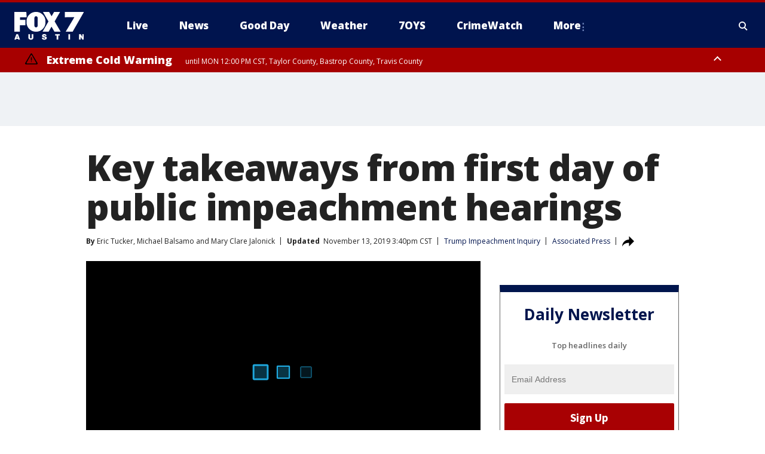

--- FILE ---
content_type: text/html; charset=utf-8
request_url: https://www.fox7austin.com/news/key-takeaways-from-first-day-of-public-impeachment-hearings
body_size: 46558
content:
<!doctype html>
<html data-n-head-ssr lang="en" data-n-head="lang">
  <head>
    <!-- Google Tag Manager -->
    <script>
    function loadGTMIfNotLocalOrPreview() {
      const host = window.location.host.toLowerCase();
      const excludedHosts = ["local", "preview", "stage-preview"];
      if (!excludedHosts.some(excludedHost => host.startsWith(excludedHost))) {
        (function(w,d,s,l,i){w[l]=w[l]||[];w[l].push({'gtm.start':
        new Date().getTime(),event:'gtm.js'});var f=d.getElementsByTagName(s)[0],
        j=d.createElement(s),dl=l!='dataLayer'?'&l='+l:'';j.async=true;j.src=
        'https://www.googletagmanager.com/gtm.js?id='+i+dl;f.parentNode.insertBefore(j,f);
        })(window,document,'script','dataLayer','GTM-TMF4BDJ');
      }
    }
    loadGTMIfNotLocalOrPreview();
    </script>
    <!-- End Google Tag Manager -->
    <title data-n-head="true">Key takeaways from first day of public impeachment hearings | FOX 7 Austin</title><meta data-n-head="true" http-equiv="X-UA-Compatible" content="IE=edge,chrome=1"><meta data-n-head="true" name="viewport" content="width=device-width, minimum-scale=1.0, initial-scale=1.0"><meta data-n-head="true" charset="UTF-8"><meta data-n-head="true" name="format-detection" content="telephone=no"><meta data-n-head="true" name="msapplication-square70x70logo" content="//static.foxtv.com/static/orion/img/ktbc/favicons/mstile-70x70.png"><meta data-n-head="true" name="msapplication-square150x150logo" content="//static.foxtv.com/static/orion/img/ktbc/favicons/mstile-150x150.png"><meta data-n-head="true" name="msapplication-wide310x150logo" content="//static.foxtv.com/static/orion/img/ktbc/favicons/mstile-310x150.png"><meta data-n-head="true" name="msapplication-square310x310logo" content="//static.foxtv.com/static/orion/img/ktbc/favicons/mstile-310x310.png"><meta data-n-head="true" data-hid="description" name="description" content="Here are some key takeaways from Wednesday’s hearing featuring the first public witnesses, George Kent and William Taylor."><meta data-n-head="true" data-hid="fb:app_id" property="fb:app_id" content="678036835682522"><meta data-n-head="true" data-hid="prism.stationId" name="prism.stationId" content="KTBC_FOX7"><meta data-n-head="true" data-hid="prism.stationCallSign" name="prism.stationCallSign" content="ktbc"><meta data-n-head="true" data-hid="prism.channel" name="prism.channel" content="fts"><meta data-n-head="true" data-hid="prism.section" name="prism.section" content="news"><meta data-n-head="true" data-hid="prism.subsection1" name="prism.subsection1" content=""><meta data-n-head="true" data-hid="prism.subsection2" name="prism.subsection2" content=""><meta data-n-head="true" data-hid="prism.subsection3" name="prism.subsection3" content=""><meta data-n-head="true" data-hid="prism.subsection4" name="prism.subsection4" content=""><meta data-n-head="true" data-hid="prism.aggregationType" name="prism.aggregationType" content="subsection"><meta data-n-head="true" data-hid="prism.genre" name="prism.genre" content=""><meta data-n-head="true" data-hid="pagetype" name="pagetype" content="article" scheme="dcterms.DCMIType"><meta data-n-head="true" data-hid="strikepagetype" name="strikepagetype" content="article" scheme="dcterms.DCMIType"><meta data-n-head="true" data-hid="content-creator" name="content-creator" content="tiger"><meta data-n-head="true" data-hid="dc.creator" name="dc.creator" scheme="dcterms.creator" content=""><meta data-n-head="true" data-hid="dc.title" name="dc.title" content="Key takeaways from first day of public impeachment hearings" lang="en"><meta data-n-head="true" data-hid="dc.subject" name="dc.subject" content=""><meta data-n-head="true" data-hid="dcterms.abstract" name="dcterms.abstract" content="Here are some key takeaways from Wednesday’s hearing featuring the first public witnesses, George Kent and William Taylor."><meta data-n-head="true" data-hid="dc.type" name="dc.type" scheme="dcterms.DCMIType" content="Text.Article"><meta data-n-head="true" data-hid="dc.description" name="dc.description" content="Here are some key takeaways from Wednesday’s hearing featuring the first public witnesses, George Kent and William Taylor."><meta data-n-head="true" data-hid="dc.language" name="dc.language" scheme="dcterms.RFC4646" content="en-US"><meta data-n-head="true" data-hid="dc.publisher" name="dc.publisher" content="FOX 7 Austin"><meta data-n-head="true" data-hid="dc.format" name="dc.format" scheme="dcterms.URI" content="text/html"><meta data-n-head="true" data-hid="dc.identifier" name="dc.identifier" scheme="dcterms.URI" content="urn:uri:base64:44a9a1c2-44a2-5b20-aa69-abf1c15729e7"><meta data-n-head="true" data-hid="dc.source" name="dc.source" content="Associated Press"><meta data-n-head="true" data-hid="dc.date" name="dc.date" content="2019-11-13"><meta data-n-head="true" data-hid="dcterms.created" name="dcterms.created" scheme="dcterms.ISO8601" content="2019-11-13T13:20:19-06:00"><meta data-n-head="true" data-hid="dcterms.modified" name="dcterms.modified" scheme="dcterms.ISO8601" content="2019-11-13T15:41:05-06:00"><meta data-n-head="true" data-hid="og:title" property="og:title" content="Key takeaways from first day of public impeachment hearings"><meta data-n-head="true" data-hid="og:description" property="og:description" content="Here are some key takeaways from Wednesday’s hearing featuring the first public witnesses, George Kent and William Taylor."><meta data-n-head="true" data-hid="og:type" property="og:type" content="article"><meta data-n-head="true" data-hid="og:image" property="og:image" content="https://images.foxtv.com/static.fox7austin.com/www.fox7austin.com/content/uploads/2019/11/1200/630/Bill-Taylor-GETTY-low-res.jpg?ve=1&amp;tl=1"><meta data-n-head="true" data-hid="og:image:width" property="og:image:width" content="1280"><meta data-n-head="true" data-hid="og:image:height" property="og:image:height" content="720"><meta data-n-head="true" data-hid="og:url" property="og:url" content="https://www.fox7austin.com/news/key-takeaways-from-first-day-of-public-impeachment-hearings"><meta data-n-head="true" data-hid="og:site_name" property="og:site_name" content="FOX 7 Austin"><meta data-n-head="true" data-hid="og:locale" property="og:locale" content="en_US"><meta data-n-head="true" data-hid="robots" name="robots" content="index, follow, max-image-preview:large, max-video-preview:-1"><meta data-n-head="true" data-hid="fox.app_version" name="fox.app_version" content="v77"><meta data-n-head="true" data-hid="fox.fix_version" name="fox.fix_version" content="10.2.0"><meta data-n-head="true" data-hid="fox.app_build" name="fox.app_build" content="no build version"><meta data-n-head="true" name="twitter:card" content="summary_large_image"><meta data-n-head="true" name="twitter:site" content="@fox7austin"><meta data-n-head="true" name="twitter:site:id" content="@fox7austin"><meta data-n-head="true" name="twitter:title" content="Key takeaways from first day of public impeachment hearings"><meta data-n-head="true" name="twitter:description" content="Here are some key takeaways from Wednesday’s hearing featuring the first public witnesses, George Kent and William Taylor."><meta data-n-head="true" name="twitter:image" content="https://images.foxtv.com/static.fox7austin.com/www.fox7austin.com/content/uploads/2019/11/1280/720/Bill-Taylor-GETTY-low-res.jpg?ve=1&amp;tl=1"><meta data-n-head="true" name="twitter:url" content="https://www.fox7austin.com/news/key-takeaways-from-first-day-of-public-impeachment-hearings"><meta data-n-head="true" name="twitter:creator" content="@fox7austin"><meta data-n-head="true" name="twitter:creator:id" content="@fox7austin"><meta data-n-head="true" name="fox.name" content="Post Landing"><meta data-n-head="true" name="fox.category" content="news"><meta data-n-head="true" name="fox.page_content_category" content="news"><meta data-n-head="true" name="fox.page_name" content="ktbc:web:post:article:Key takeaways from first day of public impeachment hearings | FOX 7 Austin"><meta data-n-head="true" name="fox.page_content_level_1" content="ktbc:web:post"><meta data-n-head="true" name="fox.page_content_level_2" content="ktbc:web:post:article"><meta data-n-head="true" name="fox.page_content_level_3" content="ktbc:web:post:article:Key takeaways from first day of public impeachment hearings | FOX 7 Austin"><meta data-n-head="true" name="fox.page_content_level_4" content="ktbc:web:post:article:Key takeaways from first day of public impeachment hearings | FOX 7 Austin"><meta data-n-head="true" name="fox.page_type" content="post-article"><meta data-n-head="true" name="fox.page_content_distributor" content="owned"><meta data-n-head="true" name="fox.page_content_type_of_story" content="Wire"><meta data-n-head="true" name="fox.author" content=""><meta data-n-head="true" name="fox.page_content_author" content=""><meta data-n-head="true" name="fox.page_content_author_secondary" content="Eric Tucker,Michael Balsamo,Mary Clare Jalonick"><meta data-n-head="true" name="fox.page_content_version" content="2.0.0"><meta data-n-head="true" name="fox.publisher" content="Associated Press"><meta data-n-head="true" name="fox.page_content_id" content="44a9a1c2-44a2-5b20-aa69-abf1c15729e7"><meta data-n-head="true" name="fox.page_content_station_originator" content="national"><meta data-n-head="true" name="fox.url" content="https://www.fox7austin.com/news/key-takeaways-from-first-day-of-public-impeachment-hearings"><meta data-n-head="true" name="fox.page_canonical_url" content="https://www.fox7austin.com/news/key-takeaways-from-first-day-of-public-impeachment-hearings"><meta data-n-head="true" name="smartbanner:enabled-platforms" content="none"><meta data-n-head="true" property="fb:app_id" content="678036835682522"><meta data-n-head="true" property="article:opinion" content="false"><meta data-n-head="true" name="keywords" content="Trump Impeachment Inquiry,News"><meta data-n-head="true" name="classification" content="/FTS/Trump Impeachment Inquiry,/FTS/News"><meta data-n-head="true" name="classification-isa" content="trump-impeachment-inquiry,news"><meta data-n-head="true" name="fox.page_content_tags" content="/FTS/Trump Impeachment Inquiry,/FTS/News"><link data-n-head="true" rel="preconnect" href="https://prod.player.fox.digitalvideoplatform.com" crossorigin="anonymous"><link data-n-head="true" rel="dns-prefetch" href="https://prod.player.fox.digitalvideoplatform.com"><link data-n-head="true" rel="stylesheet" href="https://statics.foxsports.com/static/orion/style/css/scorestrip-external.css"><link data-n-head="true" rel="icon" type="image/x-icon" href="/favicons/ktbc/favicon.ico"><link data-n-head="true" rel="stylesheet" href="https://fonts.googleapis.com/css?family=Open+Sans:300,400,400i,600,600i,700,700i,800,800i&amp;display=swap"><link data-n-head="true" rel="stylesheet" href="https://fonts.googleapis.com/css2?family=Rubik:wght@700&amp;display=swap"><link data-n-head="true" rel="schema.dcterms" href="//purl.org/dc/terms/"><link data-n-head="true" rel="schema.prism" href="//prismstandard.org/namespaces/basic/2.1/"><link data-n-head="true" rel="schema.iptc" href="//iptc.org/std/nar/2006-10-01/"><link data-n-head="true" rel="shortcut icon" href="//static.foxtv.com/static/orion/img/ktbc/favicons/favicon.ico" type="image/x-icon"><link data-n-head="true" rel="apple-touch-icon" sizes="57x57" href="//static.foxtv.com/static/orion/img/ktbc/favicons/apple-touch-icon-57x57.png"><link data-n-head="true" rel="apple-touch-icon" sizes="60x60" href="//static.foxtv.com/static/orion/img/ktbc/favicons/apple-touch-icon-60x60.png"><link data-n-head="true" rel="apple-touch-icon" sizes="72x72" href="//static.foxtv.com/static/orion/img/ktbc/favicons/apple-touch-icon-72x72.png"><link data-n-head="true" rel="apple-touch-icon" sizes="76x76" href="//static.foxtv.com/static/orion/img/ktbc/favicons/apple-touch-icon-76x76.png"><link data-n-head="true" rel="apple-touch-icon" sizes="114x114" href="//static.foxtv.com/static/orion/img/ktbc/favicons/apple-touch-icon-114x114.png"><link data-n-head="true" rel="apple-touch-icon" sizes="120x120" href="//static.foxtv.com/static/orion/img/ktbc/favicons/apple-touch-icon-120x120.png"><link data-n-head="true" rel="apple-touch-icon" sizes="144x144" href="//static.foxtv.com/static/orion/img/ktbc/favicons/apple-touch-icon-144x144.png"><link data-n-head="true" rel="apple-touch-icon" sizes="152x152" href="//static.foxtv.com/static/orion/img/ktbc/favicons/apple-touch-icon-152x152.png"><link data-n-head="true" rel="apple-touch-icon" sizes="180x180" href="//static.foxtv.com/static/orion/img/ktbc/favicons/apple-touch-icon-180x180.png"><link data-n-head="true" rel="icon" type="image/png" href="//static.foxtv.com/static/orion/img/ktbc/favicons/favicon-16x16.png" sizes="16x16"><link data-n-head="true" rel="icon" type="image/png" href="//static.foxtv.com/static/orion/img/ktbc/favicons/favicon-32x32.png" sizes="32x32"><link data-n-head="true" rel="icon" type="image/png" href="//static.foxtv.com/static/orion/img/ktbc/favicons/favicon-96x96.png" sizes="96x96"><link data-n-head="true" rel="icon" type="image/png" href="//static.foxtv.com/static/orion/img/ktbc/favicons/android-chrome-192x192.png" sizes="192x192"><link data-n-head="true" href="https://fonts.gstatic.com" rel="preconnect" crossorigin="true"><link data-n-head="true" href="https://fonts.googleapis.com" rel="preconnect" crossorigin="true"><link data-n-head="true" rel="stylesheet" href="https://fonts.googleapis.com/css?family=Source+Sans+Pro:200,300,400,600,400italic,700,700italic,300,300italic,600italic/"><link data-n-head="true" rel="preconnect" href="https://cdn.segment.com/"><link data-n-head="true" rel="preconnect" href="https://widgets.media.weather.com/"><link data-n-head="true" rel="preconnect" href="https://elections.ap.org/"><link data-n-head="true" rel="preconnect" href="https://www.google-analytics.com/"><link data-n-head="true" rel="preconnect" href="http://static.chartbeat.com/"><link data-n-head="true" rel="preconnect" href="https://sb.scorecardresearch.com/"><link data-n-head="true" rel="preconnect" href="http://www.googletagmanager.com/"><link data-n-head="true" rel="preconnect" href="https://cdn.optimizely.com/"><link data-n-head="true" rel="preconnect" href="https://cdn.segment.com/"><link data-n-head="true" rel="preconnect" href="https://connect.facebook.net/"><link data-n-head="true" rel="preconnect" href="https://prod.player.fox.digitalvideoplatform.com/"><link data-n-head="true" rel="preload" as="script" href="https://prod.player.fox.digitalvideoplatform.com/wpf/v3/3.2.59/wpf_player.js"><link data-n-head="true" rel="prefetch" as="script" href="https://prod.player.fox.digitalvideoplatform.com/wpf/v3/3.2.59/lib/wpf_bitmovin_yospace_player.js"><link data-n-head="true" rel="prefetch" as="script" href="https://prod.player.fox.digitalvideoplatform.com/wpf/v3/3.2.59/lib/wpf_conviva_reporter.js"><link data-n-head="true" rel="prefetch" as="script" href="https://prod.player.fox.digitalvideoplatform.com/wpf/v3/3.2.59/lib/wpf_mux_reporter.js"><link data-n-head="true" rel="prefetch" as="script" href="https://prod.player.fox.digitalvideoplatform.com/wpf/v3/3.2.59/lib/wpf_adobeheartbeat_reporter.js"><link data-n-head="true" rel="prefetch" as="script" href="https://prod.player.fox.digitalvideoplatform.com/wpf/v3/3.2.59/lib/wpf_comscore_reporter.js"><link data-n-head="true" rel="prefetch" as="script" href="https://prod.player.fox.digitalvideoplatform.com/wpf/v3/3.2.59/lib/wpf_controls.js"><link data-n-head="true" rel="canonical" href="https://www.fox7austin.com/news/key-takeaways-from-first-day-of-public-impeachment-hearings"><link data-n-head="true" rel="alternate" type="application/rss+xml" title="News" href="https://www.fox7austin.com/rss.xml?category=news"><link data-n-head="true" rel="alternate" type="application/rss+xml" title="Trump Impeachment Inquiry" href="https://www.fox7austin.com/rss.xml?tag=trump-impeachment-inquiry"><link data-n-head="true" rel="shorturl" href=""><link data-n-head="true" rel="image_src" href="https://images.foxtv.com/static.fox7austin.com/www.fox7austin.com/content/uploads/2019/11/1280/720/Bill-Taylor-GETTY-low-res.jpg?ve=1&amp;tl=1"><link data-n-head="true" rel="amphtml" href="https://www.fox7austin.com/news/key-takeaways-from-first-day-of-public-impeachment-hearings.amp"><link data-n-head="true" rel="preload" as="image" href="https://static.foxtv.com/www.foxtv.com/content/uploads/2019/11/0F6FA9BA18CE4956A053231D2480A2D8.jpg"><link data-n-head="true" rel="alternate" title="FOX 7 Austin - News" type="application/rss+xml" href="https://www.fox7austin.com/rss/category/news"><link data-n-head="true" rel="alternate" title="FOX 7 Austin - Local News" type="application/rss+xml" href="https://www.fox7austin.com/rss/category/local-news"><link data-n-head="true" rel="alternate" title="FOX 7 Austin - Traffic" type="application/rss+xml" href="https://www.fox7austin.com/rss/category/traffic"><link data-n-head="true" rel="alternate" title="FOX 7 Austin - Tag Us Tx" type="application/rss+xml" href="https://www.fox7austin.com/rss/tags/us,tx"><link data-n-head="true" rel="alternate" title="FOX 7 Austin - Tag Politics" type="application/rss+xml" href="https://www.fox7austin.com/rss/tags/politics"><link data-n-head="true" rel="alternate" title="FOX 7 Austin - Tag Crime Publicsafety" type="application/rss+xml" href="https://www.fox7austin.com/rss/tags/crime-publicsafety,"><link data-n-head="true" rel="alternate" title="FOX 7 Austin - Shows Good Day" type="application/rss+xml" href="https://www.fox7austin.com/rss/category/shows,good-day"><link data-n-head="true" rel="alternate" title="FOX 7 Austin - Birthday" type="application/rss+xml" href="https://www.fox7austin.com/rss/category/birthday"><link data-n-head="true" rel="alternate" title="FOX 7 Austin - Tag Series Keeping Score" type="application/rss+xml" href="https://www.fox7austin.com/rss/tags/series,keeping-score"><link data-n-head="true" rel="alternate" title="FOX 7 Austin - Tag Series Cooking With Fox 7" type="application/rss+xml" href="https://www.fox7austin.com/rss/tags/series,cooking-with-fox-7"><link data-n-head="true" rel="alternate" title="FOX 7 Austin - Tag Series Live Music" type="application/rss+xml" href="https://www.fox7austin.com/rss/tags/series,live-music"><link data-n-head="true" rel="alternate" title="FOX 7 Austin - Tag Series Pets Page" type="application/rss+xml" href="https://www.fox7austin.com/rss/tags/series,pets-page"><link data-n-head="true" rel="alternate" title="FOX 7 Austin - Contests" type="application/rss+xml" href="https://www.fox7austin.com/rss/category/contests"><link data-n-head="true" rel="alternate" title="FOX 7 Austin - Fox Local" type="application/rss+xml" href="https://www.fox7austin.com/rss/category/fox-local"><link data-n-head="true" rel="alternate" title="FOX 7 Austin - Tag Series Tierras Texas" type="application/rss+xml" href="https://www.fox7austin.com/rss/tags/series,tierras-texas"><link data-n-head="true" rel="alternate" title="FOX 7 Austin - Tag Series Fox 7 Espanol" type="application/rss+xml" href="https://www.fox7austin.com/rss/tags/series,fox-7-espanol"><link data-n-head="true" rel="alternate" title="FOX 7 Austin - Tag Series Sports Office" type="application/rss+xml" href="https://www.fox7austin.com/rss/tags/series,sports-office"><link data-n-head="true" rel="alternate" title="FOX 7 Austin - Tag Series Fox Weather Austin" type="application/rss+xml" href="https://www.fox7austin.com/rss/tags/series,fox-weather-austin"><link data-n-head="true" rel="alternate" title="FOX 7 Austin - Tag Series Good Day Extra" type="application/rss+xml" href="https://www.fox7austin.com/rss/tags/series,good-day-extra"><link data-n-head="true" rel="alternate" title="FOX 7 Austin - Tag Series Good Day Music Take 2" type="application/rss+xml" href="https://www.fox7austin.com/rss/tags/series,good-day-music-take-2"><link data-n-head="true" rel="alternate" title="FOX 7 Austin - Tag Series The Backstage Experience" type="application/rss+xml" href="https://www.fox7austin.com/rss/tags/series,the-backstage-experience"><link data-n-head="true" rel="alternate" title="FOX 7 Austin - Tag Series The Texas News Show" type="application/rss+xml" href="https://www.fox7austin.com/rss/tags/series,the-texas-news-show"><link data-n-head="true" rel="alternate" title="FOX 7 Austin - Tag Series Fox 7 Discussions" type="application/rss+xml" href="https://www.fox7austin.com/rss/tags/series,fox-7-discussions"><link data-n-head="true" rel="alternate" title="FOX 7 Austin - Tag Series Crimewatch" type="application/rss+xml" href="https://www.fox7austin.com/rss/tags/series,crimewatch"><link data-n-head="true" rel="alternate" title="FOX 7 Austin - Tag Series 7 On Your Side" type="application/rss+xml" href="https://www.fox7austin.com/rss/tags/series,7-on-your-side"><link data-n-head="true" rel="alternate" title="FOX 7 Austin - Tag Series Fox 7 Focus" type="application/rss+xml" href="https://www.fox7austin.com/rss/tags/series,fox-7-focus"><link data-n-head="true" rel="alternate" title="FOX 7 Austin - Tag Series The Issue Is" type="application/rss+xml" href="https://www.fox7austin.com/rss/tags/series,the-issue-is"><link data-n-head="true" rel="alternate" title="FOX 7 Austin - Tag Series Care Force" type="application/rss+xml" href="https://www.fox7austin.com/rss/tags/series,care-force"><link data-n-head="true" rel="alternate" title="FOX 7 Austin - Tag Series Missing In Texas" type="application/rss+xml" href="https://www.fox7austin.com/rss/tags/series,missing-in-texas"><link data-n-head="true" rel="alternate" title="FOX 7 Austin - Tag Series Atxtra" type="application/rss+xml" href="https://www.fox7austin.com/rss/tags/series,atxtra"><link data-n-head="true" rel="alternate" title="FOX 7 Austin - About Us" type="application/rss+xml" href="https://www.fox7austin.com/rss/category/about-us"><link data-n-head="true" rel="alternate" title="FOX 7 Austin - Whats On Fox" type="application/rss+xml" href="https://www.fox7austin.com/rss/category/whats-on-fox"><link data-n-head="true" rel="alternate" title="FOX 7 Austin - Contact Us" type="application/rss+xml" href="https://www.fox7austin.com/rss/category/contact-us"><link data-n-head="true" rel="alternate" title="FOX 7 Austin - Team" type="application/rss+xml" href="https://www.fox7austin.com/rss/category/team"><link data-n-head="true" rel="alternate" title="FOX 7 Austin - Work For Us" type="application/rss+xml" href="https://www.fox7austin.com/rss/category/work-for-us"><link data-n-head="true" rel="alternate" title="FOX 7 Austin - Internships" type="application/rss+xml" href="https://www.fox7austin.com/rss/category/internships"><link data-n-head="true" rel="alternate" title="FOX 7 Austin - Closed Captions" type="application/rss+xml" href="https://www.fox7austin.com/rss/category/closed-captions"><link data-n-head="true" rel="alternate" title="FOX 7 Austin - Public File Inquiries" type="application/rss+xml" href="https://www.fox7austin.com/rss/category/public-file-inquiries"><link data-n-head="true" rel="alternate" title="FOX 7 Austin - Fcc Applications" type="application/rss+xml" href="https://www.fox7austin.com/rss/category/fcc-applications"><link data-n-head="true" rel="alternate" title="FOX 7 Austin - Antenna" type="application/rss+xml" href="https://www.fox7austin.com/rss/category/antenna"><link data-n-head="true" rel="alternate" title="FOX 7 Austin - Weather" type="application/rss+xml" href="https://www.fox7austin.com/rss/category/weather"><link data-n-head="true" rel="alternate" title="FOX 7 Austin - Pawcast" type="application/rss+xml" href="https://www.fox7austin.com/rss/category/pawcast"><link data-n-head="true" rel="alternate" title="FOX 7 Austin - Apps" type="application/rss+xml" href="https://www.fox7austin.com/rss/category/apps"><link data-n-head="true" rel="alternate" title="FOX 7 Austin - Polls" type="application/rss+xml" href="https://www.fox7austin.com/rss/category/polls"><link data-n-head="true" rel="alternate" title="FOX 7 Austin - Fox 7 Web Cams" type="application/rss+xml" href="https://www.fox7austin.com/rss/category/fox-7-web-cams"><link data-n-head="true" rel="alternate" title="FOX 7 Austin - Tag Series Did You Know" type="application/rss+xml" href="https://www.fox7austin.com/rss/tags/series,did-you-know"><link data-n-head="true" rel="alternate" title="FOX 7 Austin - Sports" type="application/rss+xml" href="https://www.fox7austin.com/rss/category/sports"><link data-n-head="true" rel="alternate" title="FOX 7 Austin - Tag High School" type="application/rss+xml" href="https://www.fox7austin.com/rss/tags/high-school"><link data-n-head="true" rel="alternate" title="FOX 7 Austin - Tag Ncaa Football Longhorns" type="application/rss+xml" href="https://www.fox7austin.com/rss/tags/ncaa-football,longhorns"><link data-n-head="true" rel="alternate" title="FOX 7 Austin - Tag Mls Austin Fc" type="application/rss+xml" href="https://www.fox7austin.com/rss/tags/mls,austin-fc"><link data-n-head="true" rel="alternate" title="FOX 7 Austin - Tag Mlb" type="application/rss+xml" href="https://www.fox7austin.com/rss/tags/mlb"><link data-n-head="true" rel="alternate" title="FOX 7 Austin - Tag Nascar" type="application/rss+xml" href="https://www.fox7austin.com/rss/tags/nascar"><link data-n-head="true" rel="alternate" title="FOX 7 Austin - Tag Ncaa Basketball Texas Basketball" type="application/rss+xml" href="https://www.fox7austin.com/rss/tags/ncaa-basketball,texas-basketball"><link data-n-head="true" rel="alternate" title="FOX 7 Austin - Live" type="application/rss+xml" href="https://www.fox7austin.com/rss/category/live"><link data-n-head="true" rel="alternate" title="FOX 7 Austin - Discover the latest breaking news." type="application/rss+xml" href="https://www.fox7austin.com/latest.xml"><link data-n-head="true" rel="stylesheet" href="//static.foxtv.com/static/orion/css/default/article.rs.css"><link data-n-head="true" rel="stylesheet" href="/css/print.css" media="print"><script data-n-head="true" type="text/javascript" data-hid="pal-script" src="//imasdk.googleapis.com/pal/sdkloader/pal.js"></script><script data-n-head="true" type="text/javascript" src="https://statics.foxsports.com/static/orion/scorestrip.js" async="false" defer="true"></script><script data-n-head="true" type="text/javascript">
        (function (h,o,u,n,d) {
          h=h[d]=h[d]||{q:[],onReady:function(c){h.q.push(c)}}
          d=o.createElement(u);d.async=1;d.src=n
          n=o.getElementsByTagName(u)[0];n.parentNode.insertBefore(d,n)
        })(window,document,'script','https://www.datadoghq-browser-agent.com/datadog-rum-v4.js','DD_RUM')
        DD_RUM.onReady(function() {
          DD_RUM.init({
            clientToken: 'pub6d08621e10189e2259b02648fb0f12e4',
            applicationId: 'f7e50afb-e642-42a0-9619-b32a46fc1075',
            site: 'datadoghq.com',
            service: 'www.fox7austin.com',
            env: 'prod',
            // Specify a version number to identify the deployed version of your application in Datadog
            version: '1.0.0',
            sampleRate: 20,
            sessionReplaySampleRate: 0,
            trackInteractions: true,
            trackResources: true,
            trackLongTasks: true,
            defaultPrivacyLevel: 'mask-user-input',
          });
          // DD_RUM.startSessionReplayRecording();
        })</script><script data-n-head="true" type="text/javascript" src="https://foxkit.fox.com/sdk/profile/v2.15.0/profile.js" async="false" defer="true"></script><script data-n-head="true" src="https://js.appboycdn.com/web-sdk/5.6/braze.min.js" async="true" defer="true"></script><script data-n-head="true" src="https://c.amazon-adsystem.com/aax2/apstag.js" async="true" defer="true"></script><script data-n-head="true" src="https://www.googletagmanager.com/gtag/js?id=UA-34993124-1" async="true"></script><script data-n-head="true" type="text/javascript">// 86acbd31cd7c09cf30acb66d2fbedc91daa48b86:1701192378.52852
!function(n,r,e,t,c){var i,o="Promise"in n,u={then:function(){return u},catch:function(n){
return n(new Error("Airship SDK Error: Unsupported browser")),u}},s=o?new Promise((function(n,r){i=function(e,t){e?r(e):n(t)}})):u
;s._async_setup=function(n){if(o)try{i(null,n(c))}catch(n){i(n)}},n[t]=s;var a=r.createElement("script");a.src=e,a.async=!0,a.id="_uasdk",
a.rel=t,r.head.appendChild(a)}(window,document,'https://aswpsdkus.com/notify/v1/ua-sdk.min.js',
  'UA', {
    vapidPublicKey: 'BAhBsT11zl43fcsTIlrD8FJOh6qqbu_vOWwj7b1_ZPPGW5vBCUwA_ZrDrSRe1GupKlb79btDYSnxroQ1vuaz3fg=',
    websitePushId: 'web.ktbc.prod',
    appKey: 'upCaAD7uRFa9jrarljB2Cg',
    token: 'MTp1cENhQUQ3dVJGYTlqcmFybGpCMkNnOlhiTzhUSi05Qk9XcW5CbkRsSXVtal9aWVZwQng3YWhCTDBtOXZVOGJfNWM'
  });
</script><script data-n-head="true" type="text/javascript">UA.then(sdk => {
        sdk.plugins.load('html-prompt', 'https://aswpsdkus.com/notify/v1/ua-html-prompt.min.js', {
          appearDelay: 5000,
          disappearDelay: 2000000000000000000000000,
          askAgainDelay: 0,
          stylesheet: './css/airship.css',
          auto: false,
          type: 'alert',
          position: 'top',
          i18n: {
            en: {
              title: 'Stay Informed',
              message: 'Receive alerts to the biggest stories worth your time',
              accept: 'Allow',
              deny: 'No Thanks'
            }
          },
          logo: '/favicons/ktbc/favicon.ico'
        }).then(plugin => {
          const auditSession = () => {
            const airshipPageViews = parseInt(window.sessionStorage.getItem('currentAirShipPageViews'), 10)
            if (airshipPageViews > 1) {
              plugin.prompt();
              console.info('Airship: prompt called')
              clearInterval(auditInterval);
              window.sessionStorage.setItem('currentAirShipPageViews', 0)
            }
          }
          const auditInterval = setInterval(auditSession, 2000);
        })
      })</script><script data-n-head="true" src="/taboola/taboola.js" type="text/javascript" async="true" defer="true"></script><script data-n-head="true" src="https://scripts.webcontentassessor.com/scripts/11c5d288032fb0e00de738475c191d28530e25f490e79cb3b158eb6df96246e9"></script><script data-n-head="true" src="//static.foxtv.com/static/orion/scripts/core/ag.core.js"></script><script data-n-head="true" src="//static.foxtv.com/static/isa/core.js"></script><script data-n-head="true" src="//static.foxtv.com/static/orion/scripts/station/default/loader.js"></script><script data-n-head="true" src="https://widgets.media.weather.com/wxwidget.loader.js?cid=996314550" defer=""></script><script data-n-head="true" src="https://prod.player.fox.digitalvideoplatform.com/wpf/v3/3.2.59/wpf_player.js" defer="" data-hid="fox-player-main-script"></script><script data-n-head="true" src="//static.foxtv.com/static/leap/loader.js"></script><script data-n-head="true" >(function () {
        var _sf_async_config = window._sf_async_config = (window._sf_async_config || {})
        _sf_async_config.uid = 65824
        _sf_async_config.domain = 'fox7austin.com'
        _sf_async_config.flickerControl = false
        _sf_async_config.useCanonical = true

        // Function to set ISA-dependent values with proper error handling
        function setISAValues() {
          if (window.FTS && window.FTS.ISA && window.FTS.ISA._meta) {
            try {
              _sf_async_config.sections = window.FTS.ISA._meta.section || ''
              _sf_async_config.authors = window.FTS.ISA._meta.fox['fox.page_content_author'] ||
                                       window.FTS.ISA._meta.fox['fox.page_content_author_secondary'] ||
                                       window.FTS.ISA._meta.raw.publisher || ''
            } catch (e) {
              console.warn('FTS.ISA values not available yet:', e)
              _sf_async_config.sections = ''
              _sf_async_config.authors = ''
            }
          } else {
            // Set default values if ISA is not available
            _sf_async_config.sections = ''
            _sf_async_config.authors = ''

            // Retry after a short delay if ISA is not loaded yet
            setTimeout(setISAValues, 100)
          }
        }

        // Set ISA values initially
        setISAValues()

        _sf_async_config.useCanonicalDomain = true
        function loadChartbeat() {
          var e = document.createElement('script');
            var n = document.getElementsByTagName('script')[0];
            e.type = 'text/javascript';
            e.async = true;
            e.src = '//static.chartbeat.com/js/chartbeat.js';
            n.parentNode.insertBefore(e, n);
        }
        loadChartbeat();
        })()</script><script data-n-head="true" src="//static.chartbeat.com/js/chartbeat_mab.js"></script><script data-n-head="true" src="//static.chartbeat.com/js/chartbeat.js"></script><script data-n-head="true" src="https://interactives.ap.org/election-results/assets/microsite/resizeClient.js" defer=""></script><script data-n-head="true" data-hid="strike-loader" src="https://strike.fox.com/static/fts/display/loader.js" type="text/javascript"></script><script data-n-head="true" >
          (function() {
              window.foxstrike = window.foxstrike || {};
              window.foxstrike.cmd = window.foxstrike.cmd || [];
          })()
        </script><script data-n-head="true" type="application/ld+json">{"@context":"http://schema.org","@type":"NewsArticle","mainEntityOfPage":"https://www.fox7austin.com/news/key-takeaways-from-first-day-of-public-impeachment-hearings","headline":"Key takeaways from first day of public impeachment hearings","articleBody":"Wednesday&#x2019;s <a href=\"https://www.fox13news.com/news/historic-impeachment-hearing-top-diplomat-reveals-new-information-about-ukraine-call-in-testimony\">start of public impeachment hearings</a>&#xA0;in Congress marked the first time that the American public could watch and listen to the witnesses whose testimony is at the core of the Democrats&#x2019; investigation.In several hours of testimony, punctuated by occasional bickering among lawmakers, some memorable moments emerged.Some key takeaways from the first public witnesses, George Kent and William Taylor:Hearings like this one can be scripted affairs. But there was an early surprise.Taylor, the top diplomat in Ukraine, <a href=\"https://www.fox29.com/news/ambassador-taylor-says-trump-asked-another-diplomat-about-the-investigations\">revealed for the first time</a> that his staff members overheard the president speaking on the phone to another diplomat about investigations.Taylor said some of his staff members were at a restaurant with Gordon Sondland, the U.S. ambassador to the European Union, the day after the July 25 call between Trump and Ukraine&apos;s newly elected president, Volodymyr Zelenskiy.Sondland used his cellphone to call Trump from the restaurant, and the staff members could hear Trump on the phone asking about &#x201C;the investigations.&#x201D; Taylor took that to mean investigations into former Vice President Joe Biden, his son Hunter and the Burisma Group, the Ukrainian firm that had hired Hunter Biden as a director in 2014, he told lawmakers.Taylor said he only learned about the call last Friday and didn&#x2019;t know about it when he appeared for a closed-door deposition with House investigators conducting the impeachment inquiry.The impeachment inquiry in many respects is about controlling the narrative. On Wednesday, Democrats seemed to start to frame Trump&#x2019;s actions as possible &#x201C;bribery&#x201D; and &#x201C;extortion&#x201D; rather than emphasizing a &#x201C;quid pro quo.&#x201D;House Intelligence Committee Chairman Adam Schiff, D-Calif., introduced the notion of bribery when he criticized the acting White House chief of staff, Mick Mulvaney, for saying that people concerned about Trump&#x2019;s requests that Ukraine do political investigations should &#x201C;get over it,&#x201D; and that there is political influence in all foreign policy.If the investigation finds that Trump &#x201C;sought to condition, coerce, extort, or bribe an ally into conducting investigations to aid his reelection campaign and did so by withholding official acts &#x2014; a White House meeting or hundreds of millions of dollars of needed military aid &#x2014; must we simply get over it?&#x2019;&#x2019; Schiff asked.A Democratic staff lawyer, Daniel Goldman, also talked of possible &#x201C;extortion and bribery&#x201D; &#x2014; a gradual change in wording that could preview Democrats&#x2019; approach going forward.Later, Rep. Joaquin Castro, D-Texas, questioned the witnesses about the idea of bribery and noted that merely attempting the act could be considered a crime.Republicans dismissed the testimony of the witnesses as mere &#x201C;hearsay.&#x201D; They said the witnesses didn&#x2019;t provide firsthand knowledge of suspected back-door dealings on Ukraine and did not speak directly with Trump.Rep. Jim Jordan, R-Ohio, suggested that Taylor&#x2019;s understanding was basically a bad game of telephone, in which one person tells a second person something and that second person tells a third person, and so on.&quot;We&#x2019;ve got six people having four conversations in one sentence, and this is where you told me you got your clear understanding,&#x201D; Jordan said.Taylor and Kent believed their understanding of the phone calls, security aid and other issues were sound, gathered from their own knowledge and conversations with trusted staff.And Democrats had another argument for Republicans: Trump could clear up the ambiguity by allowing those with firsthand knowledge to testify, such as Mulvaney, Trump&#x2019;s personal attorney Rudy Giuliani and former national security adviser John Bolton.The hearing also had elements of misdirection. Names familiar during special counsel Robert Mueller&#x2019;s Russia investigation, but not particularly relevant to the impeachment inquiry, received attention during questioning from some GOP lawmakers and the lawyer who was representing their interests.There was a reference by Rep. Devin Nunes, R-Calif., to the &#x201C;Steele dossier&#x201D; &#x2014; a compilation of opposition research against candidate Trump compiled by a former British spy during the 2016 presidential campaign.Also invoked were discredited allegations that Ukraine interfered in the most recent presidential election. Paul Manafort, the president&#x2019;s former campaign chairman who did lucrative political consulting work in Ukraine, was cited, too. Manafort was sentenced to more than seven years in prison, in part for financial crimes arising from his Ukraine work.The witnesses &#x2014; one a Vietnam War veteran and West Point graduate, the other a career foreign service officer whose family has served the country for generations &#x2014; nodded to the history of the moment with language both lofty and personal.Their phrasing laid bare the stakes of the proceedings even as some Republicans sought to minimize them, and their intentional references to serving under presidents of both parties were aimed at pre-empting Republican attacks on them as political partisans. That didn&#x2019;t stop Rep. Devin Nunes, the top Republican on the House intelligence committee, from deriding the witnesses as being part of a smear campaign, &#x201C;star chamber&#x201D; from within the civil service.William Taylor, the top U.S. official in Ukraine, capped his opening statement with an ode to how Americans feel in their best moments about their country: &quot;less concerned about what language we speak, what religion if any we practice, where our parents and grandparents came from; more concerned about building a new country.&#x201C;For his part, George Kent singled out by first name and even nickname the impeachment witnesses who were born abroad, likening them to 20th century national security policy: Henry Kissinger and Zbigniew Brzezinski, both immigrants.&quot;Masha, Alex, and Fiona were born abroad before their families or they themselves personally chose to immigrate to the United States. They all made the professional choice to serve the United States as public officials, helping shape our national security policy, towards Russia in particular. And we and our national security are the better for it,&quot; Kent said.","datePublished":"2019-11-13T13:20:19-06:00","dateModified":"2019-11-13T15:40:41-06:00","description":"Here are some key takeaways from Wednesday’s hearing featuring the first public witnesses, George Kent and William Taylor.","author":{"@type":"Person","name":"Associated Press"},"publisher":{"@type":"NewsMediaOrganization","name":"FOX 7 Austin","alternateName":"KTBC, FOX 7","url":"https://www.fox7austin.com/","sameAs":["https://www.facebook.com/FOX7Austin/","https://twitter.com/fox7austin","https://www.instagram.com/fox7austin/","https://www.youtube.com/@FOX7Austin/","https://en.wikipedia.org/wiki/KTBC_(TV)","",""],"foundingDate":"1952-11-27","logo":{"@type":"ImageObject","url":"https://static.foxtv.com/static/orion/img/ktbc/favicons/favicon-96x96.png","width":"96","height":"96"},"contactPoint":[{"@type":"ContactPoint","telephone":"+1-512-476-7777","contactType":"news desk"}],"address":{"@type":"PostalAddress","addressLocality":"Austin","addressRegion":"Texas","postalCode":"78701","streetAddress":"119 East 10th Street","addressCountry":{"@type":"Country","name":"US"}}},"image":{"@type":"ImageObject","url":"https://static.fox7austin.com/www.fox7austin.com/content/uploads/2019/11/Bill-Taylor-GETTY-low-res.jpg","width":"1280","height":"720"},"url":"https://www.fox7austin.com/news/key-takeaways-from-first-day-of-public-impeachment-hearings","isAccessibleForFree":true,"keywords":"trump-impeachment-inquiry"}</script><link rel="preload" href="/_wzln/3b5264caf72353941f62.js" as="script"><link rel="preload" href="/_wzln/376f0263662b8ef9a7f8.js" as="script"><link rel="preload" href="/_wzln/6b27e2b92eb7e58c1613.js" as="script"><link rel="preload" href="/_wzln/e84a30f1b99c2de402d4.js" as="script"><link rel="preload" href="/_wzln/abf0587d3a36db40e2c7.js" as="script"><link rel="preload" href="/_wzln/c9202b1197faf8356ff7.js" as="script"><link rel="preload" href="/_wzln/d4d775f192811ab46927.js" as="script"><link rel="preload" href="/_wzln/2e4b6f2069ef029ea098.js" as="script"><link rel="preload" href="/_wzln/2aff162d6d0f3b59db4e.js" as="script"><link rel="preload" href="/_wzln/bcdcb4a8ec995eeede53.js" as="script"><style data-vue-ssr-id="3d723bd8:0 153764a8:0 4783c553:0 01f125af:0 7e965aea:0 fe2c1b5a:0 c789a71e:0 2151d74a:0 5fac22c6:0 4f269fee:0 c23b5e74:0 403377d7:0 3979e5e6:0 59bee381:0 278cf65e:0 dfdcd1d2:0 4a3d6b7a:0 2261a2ff:0 42dc6fe6:0 3c367053:0 78666813:0 5c0b7ab5:0 c061adc6:0 d9a0143c:0">.v-select{position:relative;font-family:inherit}.v-select,.v-select *{box-sizing:border-box}@keyframes vSelectSpinner{0%{transform:rotate(0deg)}to{transform:rotate(1turn)}}.vs__fade-enter-active,.vs__fade-leave-active{pointer-events:none;transition:opacity .15s cubic-bezier(1,.5,.8,1)}.vs__fade-enter,.vs__fade-leave-to{opacity:0}.vs--disabled .vs__clear,.vs--disabled .vs__dropdown-toggle,.vs--disabled .vs__open-indicator,.vs--disabled .vs__search,.vs--disabled .vs__selected{cursor:not-allowed;background-color:#f8f8f8}.v-select[dir=rtl] .vs__actions{padding:0 3px 0 6px}.v-select[dir=rtl] .vs__clear{margin-left:6px;margin-right:0}.v-select[dir=rtl] .vs__deselect{margin-left:0;margin-right:2px}.v-select[dir=rtl] .vs__dropdown-menu{text-align:right}.vs__dropdown-toggle{-webkit-appearance:none;-moz-appearance:none;appearance:none;display:flex;padding:0 0 4px;background:none;border:1px solid rgba(60,60,60,.26);border-radius:4px;white-space:normal}.vs__selected-options{display:flex;flex-basis:100%;flex-grow:1;flex-wrap:wrap;padding:0 2px;position:relative}.vs__actions{display:flex;align-items:center;padding:4px 6px 0 3px}.vs--searchable .vs__dropdown-toggle{cursor:text}.vs--unsearchable .vs__dropdown-toggle{cursor:pointer}.vs--open .vs__dropdown-toggle{border-bottom-color:transparent;border-bottom-left-radius:0;border-bottom-right-radius:0}.vs__open-indicator{fill:rgba(60,60,60,.5);transform:scale(1);transition:transform .15s cubic-bezier(1,-.115,.975,.855);transition-timing-function:cubic-bezier(1,-.115,.975,.855)}.vs--open .vs__open-indicator{transform:rotate(180deg) scale(1)}.vs--loading .vs__open-indicator{opacity:0}.vs__clear{fill:rgba(60,60,60,.5);padding:0;border:0;background-color:transparent;cursor:pointer;margin-right:8px}.vs__dropdown-menu{display:block;box-sizing:border-box;position:absolute;top:calc(100% - 1px);left:0;z-index:1000;padding:5px 0;margin:0;width:100%;max-height:350px;min-width:160px;overflow-y:auto;box-shadow:0 3px 6px 0 rgba(0,0,0,.15);border:1px solid rgba(60,60,60,.26);border-top-style:none;border-radius:0 0 4px 4px;text-align:left;list-style:none;background:#fff}.vs__no-options{text-align:center}.vs__dropdown-option{line-height:1.42857143;display:block;padding:3px 20px;clear:both;color:#333;white-space:nowrap;cursor:pointer}.vs__dropdown-option--highlight{background:#5897fb;color:#fff}.vs__dropdown-option--deselect{background:#fb5858;color:#fff}.vs__dropdown-option--disabled{background:inherit;color:rgba(60,60,60,.5);cursor:inherit}.vs__selected{display:flex;align-items:center;background-color:#f0f0f0;border:1px solid rgba(60,60,60,.26);border-radius:4px;color:#333;line-height:1.4;margin:4px 2px 0;padding:0 .25em;z-index:0}.vs__deselect{display:inline-flex;-webkit-appearance:none;-moz-appearance:none;appearance:none;margin-left:4px;padding:0;border:0;cursor:pointer;background:none;fill:rgba(60,60,60,.5);text-shadow:0 1px 0 #fff}.vs--single .vs__selected{background-color:transparent;border-color:transparent}.vs--single.vs--loading .vs__selected,.vs--single.vs--open .vs__selected{position:absolute;opacity:.4}.vs--single.vs--searching .vs__selected{display:none}.vs__search::-webkit-search-cancel-button{display:none}.vs__search::-ms-clear,.vs__search::-webkit-search-decoration,.vs__search::-webkit-search-results-button,.vs__search::-webkit-search-results-decoration{display:none}.vs__search,.vs__search:focus{-webkit-appearance:none;-moz-appearance:none;appearance:none;line-height:1.4;font-size:1em;border:1px solid transparent;border-left:none;outline:none;margin:4px 0 0;padding:0 7px;background:none;box-shadow:none;width:0;max-width:100%;flex-grow:1;z-index:1}.vs__search::-moz-placeholder{color:inherit}.vs__search::placeholder{color:inherit}.vs--unsearchable .vs__search{opacity:1}.vs--unsearchable:not(.vs--disabled) .vs__search{cursor:pointer}.vs--single.vs--searching:not(.vs--open):not(.vs--loading) .vs__search{opacity:.2}.vs__spinner{align-self:center;opacity:0;font-size:5px;text-indent:-9999em;overflow:hidden;border:.9em solid hsla(0,0%,39.2%,.1);border-left-color:rgba(60,60,60,.45);transform:translateZ(0);animation:vSelectSpinner 1.1s linear infinite;transition:opacity .1s}.vs__spinner,.vs__spinner:after{border-radius:50%;width:5em;height:5em}.vs--loading .vs__spinner{opacity:1}
.fts-scorestrip-wrap{width:100%}.fts-scorestrip-wrap .fts-scorestrip-container{padding:0 16px;max-width:1280px;margin:0 auto}@media screen and (min-width:1024px){.fts-scorestrip-wrap .fts-scorestrip-container{padding:15px 24px}}
.fts-scorestrip-wrap[data-v-75d386ae]{width:100%}.fts-scorestrip-wrap .fts-scorestrip-container[data-v-75d386ae]{padding:0 16px;max-width:1280px;margin:0 auto}@media screen and (min-width:1024px){.fts-scorestrip-wrap .fts-scorestrip-container[data-v-75d386ae]{padding:15px 24px}}@media(min-width:768px)and (max-width:1280px){.main-content-new-layout[data-v-75d386ae]{padding:10px}}
#xd-channel-container[data-v-0130ae53]{margin:0 auto;max-width:1280px;height:1px}#xd-channel-fts-iframe[data-v-0130ae53]{position:relative;top:-85px;left:86.1%;width:100%;display:none}@media (min-width:768px) and (max-width:1163px){#xd-channel-fts-iframe[data-v-0130ae53]{left:84%}}@media (min-width:768px) and (max-width:1056px){#xd-channel-fts-iframe[data-v-0130ae53]{left:81%}}@media (min-width:768px) and (max-width:916px){#xd-channel-fts-iframe[data-v-0130ae53]{left:79%}}@media (min-width:769px) and (max-width:822px){#xd-channel-fts-iframe[data-v-0130ae53]{left:77%}}@media (min-width:400px) and (max-width:767px){#xd-channel-fts-iframe[data-v-0130ae53]{display:none!important}}.branding[data-v-0130ae53]{padding-top:0}@media (min-width:768px){.branding[data-v-0130ae53]{padding-top:10px}}
.title--hide[data-v-b8625060]{display:none}
#fox-id-logged-in[data-v-f7244ab2]{display:none}.button-reset[data-v-f7244ab2]{background:none;border:none;padding:0;cursor:pointer;outline:inherit}.watch-live[data-v-f7244ab2]{background-color:#a70000;border-radius:3px;margin-top:16px;margin-right:-10px;padding:8px 9px;max-height:31px}.watch-live>a[data-v-f7244ab2]{color:#fff;font-weight:900;font-size:12px}.small-btn-grp[data-v-f7244ab2]{display:flex}.sign-in[data-v-f7244ab2]{width:43px;height:17px;font-size:12px;font-weight:800;font-stretch:normal;font-style:normal;line-height:normal;letter-spacing:-.25px;color:#fff}.sign-in-mobile[data-v-f7244ab2]{margin:16px 12px 0 0}.sign-in-mobile[data-v-f7244ab2],.sign-in-tablet-and-up[data-v-f7244ab2]{background-color:#334f99;width:59px;height:31px;border-radius:3px}.sign-in-tablet-and-up[data-v-f7244ab2]{float:left;margin-right:16px;margin-top:24px}.sign-in-tablet-and-up[data-v-f7244ab2]:hover{background-color:#667bb3}.avatar-desktop[data-v-f7244ab2]{width:28px;height:28px;float:left;margin-right:16px;margin-top:24px}.avatar-mobile[data-v-f7244ab2]{width:33px;height:33px;margin:16px 12px 0 0}
.alert-storm .alert-text[data-v-6e1c7e98]{top:0}.alert-storm .alert-info a[data-v-6e1c7e98]{color:#fff}.alert-storm .alert-title[data-v-6e1c7e98]:before{display:inline-block;position:absolute;left:-18px;top:2px;height:15px;width:12px;background:url(//static.foxtv.com/static/orion/img/core/s/weather/warning.svg) no-repeat;background-size:contain}@media (min-width:768px){.alert-storm .alert-title[data-v-6e1c7e98]:before{left:0;top:0;height:24px;width:21px}}
.min-height-ad[data-v-2c3e8482]{min-height:0}.pre-content .min-height-ad[data-v-2c3e8482]{min-height:90px}@media only screen and (max-width:767px){.page-content .lsf-mobile[data-v-2c3e8482],.right-rail .lsf-mobile[data-v-2c3e8482],.sidebar-secondary .lsf-mobile[data-v-2c3e8482]{min-height:300px;min-width:250px}}@media only screen and (min-width:768px){.right-rail .lsf-ban[data-v-2c3e8482],.sidebar-secondary .lsf-ban[data-v-2c3e8482]{min-height:250px;min-width:300px}.post-content .lsf-lb[data-v-2c3e8482],.pre-content .lsf-lb[data-v-2c3e8482]{min-height:90px;min-width:728px}}
.tags[data-v-6c8e215c]{flex-wrap:wrap;color:#979797;font-weight:400;line-height:normal}.tags[data-v-6c8e215c],.tags-tag[data-v-6c8e215c]{display:flex;font-family:Open Sans;font-size:18px;font-style:normal}.tags-tag[data-v-6c8e215c]{color:#041431;background-color:#e6e9f3;min-height:40px;align-items:center;justify-content:center;border-radius:10px;margin:10px 10px 10px 0;padding:10px 15px;grid-gap:10px;gap:10px;color:#036;font-weight:700;line-height:23px}.tags-tag[data-v-6c8e215c]:last-of-type{margin-right:0}.headlines-related.center[data-v-6c8e215c]{margin-bottom:0}#taboola-mid-article-thumbnails[data-v-6c8e215c]{padding:28px 100px}@media screen and (max-width:767px){#taboola-mid-article-thumbnails[data-v-6c8e215c]{padding:0}}
.no-separator[data-v-08416276]{padding-left:0}.no-separator[data-v-08416276]:before{content:""}
.outside[data-v-6d0ce7d9]{width:100vw;height:100vh;position:fixed;top:0;left:0}
.social-icons[data-v-10e60834]{background:#fff;box-shadow:0 0 20px rgba(0,0,0,.15);border-radius:5px}.social-icons a[data-v-10e60834]{overflow:visible}
.video-wrapper[data-v-4292be72]{position:relative;width:100%;padding-bottom:56.25%;height:0;overflow:hidden;display:flex;flex-direction:column}.video-wrapper .sr-only[data-v-4292be72]{position:absolute;width:1px;height:1px;padding:0;margin:-1px;overflow:hidden;clip:rect(0,0,0,0);white-space:nowrap;border:0}.video-wrapper iframe[data-v-4292be72]{position:absolute;top:0;left:0;width:100%;height:100%;border:0}
.ui-buffering-overlay-indicator[data-v-7f269eba]{animation:ui-fancy-data-v-7f269eba 2s ease-in infinite;background:url("data:image/svg+xml;charset=utf-8,%3Csvg xmlns='http://www.w3.org/2000/svg' viewBox='0 0 32 32'%3E%3Cstyle%3E.st1{fill-rule:evenodd;clip-rule:evenodd;fill:%231fabe2}%3C/style%3E%3Cpath class='st1' d='M8 8h16v16H8z' opacity='.302'/%3E%3Cpath class='st1' d='M23 7H9c-1.1 0-2 .9-2 2v14c0 1.1.9 2 2 2h14c1.1 0 2-.9 2-2V9c0-1.1-.9-2-2-2zm0 16H9V9h14v14z'/%3E%3C/svg%3E") no-repeat 50%;background-size:contain;display:inline-block;height:2em;margin:.2em;width:2em}.ui-buffering-overlay-indicator[data-v-7f269eba]:first-child{animation-delay:0s}.ui-buffering-overlay-indicator[data-v-7f269eba]:nth-child(2){animation-delay:.2s}.ui-buffering-overlay-indicator[data-v-7f269eba]:nth-child(3){animation-delay:.4s}@keyframes ui-fancy-data-v-7f269eba{0%{opacity:0;transform:scale(1)}20%{opacity:1}30%{opacity:1}50%{opacity:0;transform:scale(2)}to{opacity:0;transform:scale(3)}}.vod-loading-player-container[data-v-7f269eba]{position:absolute;top:0;left:0;width:100%;height:100%;background:#000;z-index:10}.buffering-group[data-v-7f269eba],.vod-loading-player-container[data-v-7f269eba]{display:flex;align-items:center;justify-content:center}.vod-player-container[data-v-7f269eba]{position:relative;width:100%;padding-bottom:56.25%;background-color:#000;overflow:hidden}.player-instance[data-v-7f269eba],div[id^=player-][data-v-7f269eba]{position:absolute;top:0;left:0;width:100%;height:100%;display:block}
.full-width-image[data-v-0dea8073]{display:block}.full-width-image .info[data-v-0dea8073]{padding:16px 0;border-bottom:1px solid #e6e9f3;margin-bottom:16px}.full-width-image .info p[data-v-0dea8073]{display:block;color:#666;font-size:12px;line-height:18px;margin-bottom:0}.full-width-image img[data-v-0dea8073]{width:100%}@media (min-width:768px){.full-width-image .info p[data-v-0dea8073]{font-size:13px;line-height:18px}}@media (min-width:1280px){.full-width-image .info p[data-v-0dea8073]{font-size:14px;line-height:24px;color:#666}}
h2[data-v-6b12eae0]{color:#01154d;font-size:26px;font-weight:900;font-family:Open Sans,Helvetica Neue,Helvetica,Arial,sans-serif;line-height:30px;padding-top:5px}.you-might-also-like .subheader[data-v-6b12eae0]{background-color:#fff;display:block;position:relative;z-index:2;font-size:15px;width:180px;margin:0 auto;color:#666;font-family:Open Sans,Helvetica Neue,Helvetica,Arial,sans-serif;font-weight:600}.you-might-also-like-form[data-v-6b12eae0]{width:100%;max-width:300px;margin:0 auto;display:block;padding-bottom:25px;box-sizing:border-box}.you-might-also-like-form .checkbox-group[data-v-6b12eae0]{color:#666;border-top:2px solid #666;text-align:left;font-size:14px;margin-top:-10px;padding-top:10px}.you-might-also-like-form .checkbox-group .item[data-v-6b12eae0]{display:flex;flex-direction:column;margin-left:10px;padding:10px 0}.you-might-also-like-form .checkbox-group .item label[data-v-6b12eae0]{color:#666;font-family:Open Sans,Helvetica Neue,Helvetica,Arial,sans-serif;line-height:18px;font-weight:600;font-size:14px}.you-might-also-like-form .checkbox-group .item span[data-v-6b12eae0]{margin-left:22px;font-weight:200;display:block}.you-might-also-like-form input[type=submit][data-v-6b12eae0]{margin-top:10px;background-color:#01154d;color:#fff;font-family:Source Sans Pro,arial,helvetica,sans-serif;font-size:16px;line-height:35px;font-weight:900;border-radius:2px;margin-bottom:0;padding:0;height:60px;-moz-appearance:none;appearance:none;-webkit-appearance:none}div.newsletter-signup[data-v-6b12eae0]{background-color:#fff;margin:0 auto;max-width:600px;width:100%}div.nlw-outer[data-v-6b12eae0]{padding:16px 0}div.nlw-inner[data-v-6b12eae0]{display:block;text-align:center;margin:0 auto;border:1px solid #666;border-top:12px solid #01154d;height:100%;width:auto}div.nlw-inner h2[data-v-6b12eae0]{color:#01154d;font-size:26px;font-weight:700;font-family:Open Sans,Helvetica Neue,Helvetica,Arial,sans-serif;line-height:30px;padding-top:5px;margin:.67em}#other-newsletter-form[data-v-6b12eae0],p[data-v-6b12eae0]{font-size:13px;line-height:18px;font-weight:600;padding:10px;margin:1em 0}#nlw-tos[data-v-6b12eae0],#other-newsletter-form[data-v-6b12eae0],p[data-v-6b12eae0]{color:#666;font-family:Open Sans,Helvetica Neue,Helvetica,Arial,sans-serif}#nlw-tos[data-v-6b12eae0]{font-size:14px;font-weight:300;padding:0 10px 10px;margin:0 0 30px}#nlw-tos a[data-v-6b12eae0]{text-decoration:none;color:#01154d;font-weight:600}div.nlw-inner form[data-v-6b12eae0]{width:100%;max-width:300px;margin:0 auto;display:block;padding-bottom:25px;box-sizing:border-box}div.nlw-inner form input[data-v-6b12eae0]{height:50px;width:95%;border:none}div.nlw-inner form input[type=email][data-v-6b12eae0]{background-color:#efefef;color:#666;border-radius:0;font-size:14px;padding-left:4%}div.nlw-inner form input[type=checkbox][data-v-6b12eae0]{height:12px;width:12px}div.nlw-inner #newsletter-form input[type=submit][data-v-6b12eae0]{background-color:#a80103;font-size:19px;margin-top:15px;height:50px}div.nlw-inner #newsletter-form input[type=submit][data-v-6b12eae0],div.nlw-inner #other-newsletter-form input[type=submit][data-v-6b12eae0]{color:#fff;font-family:Source Sans Pro,arial,helvetica,sans-serif;line-height:35px;font-weight:900;border-radius:2px;-moz-appearance:none;appearance:none;-webkit-appearance:none}div.nlw-inner #other-newsletter-form input[type=submit][data-v-6b12eae0]{background-color:#01154d;font-size:16px;margin-bottom:8px;padding:4px;height:60px}div.nlw-inner form input[type=submit][data-v-6b12eae0]:hover{cursor:pointer}div.nlw-inner #other-newsletter-form[data-v-6b12eae0]{color:#666;border-top:2px solid #666;text-align:left;font-size:14px;margin-top:-10px;padding-top:20px}
.collection .heading .title[data-v-74e027ca]{line-height:34px}
.view-more__button[data-v-5a8b2ab5]{color:#00144e;font-weight:700;float:right;border:1px solid #ccd3e6;padding:9px;border-radius:3px}
.responsive-image__container[data-v-2c4f2ba8]{overflow:hidden}.responsive-image__lazy-container[data-v-2c4f2ba8]{background-size:cover;background-position:50%;filter:blur(4px)}.responsive-image__lazy-container.loaded[data-v-2c4f2ba8]{filter:blur(0);transition:filter .3s ease-out}.responsive-image__picture[data-v-2c4f2ba8]{position:absolute;top:0;left:0}.rounded[data-v-2c4f2ba8]{border-radius:50%}
.live-main .collection-trending[data-v-51644bd2]{padding-left:0;padding-right:0}@media only screen and (max-width:375px) and (orientation:portrait){.live-main .collection-trending[data-v-51644bd2]{padding-left:10px;padding-right:10px}}@media (min-width:769px) and (max-width:1023px){.live-main .collection-trending[data-v-51644bd2]{padding-left:24px;padding-right:24px}}@media (min-width:1024px) and (max-width:2499px){.live-main .collection-trending[data-v-51644bd2]{padding-left:0;padding-right:0}}
.promo-container[data-v-9b918506]{padding:0}@media (min-width:768px){.promo-container[data-v-9b918506]{padding:0 24px}}@media (min-width:1024px){.promo-container[data-v-9b918506]{padding:0 0 16px}}.promo-separator[data-v-9b918506]{margin-top:16px;border-bottom:8px solid #e6e9f3}.promo-image[data-v-9b918506]{max-width:300px;margin:0 auto;float:none}
.social-icons-footer .yt a[data-v-469bc58a]:after{background-image:url(/social-media/yt-icon.svg)}.social-icons-footer .link a[data-v-469bc58a]:after,.social-icons-footer .yt a[data-v-469bc58a]:after{background-position:0 0;background-size:100% 100%;background-repeat:no-repeat;height:16px;width:16px}.social-icons-footer .link a[data-v-469bc58a]:after{background-image:url(/social-media/link-icon.svg)}
.site-banner .btn-wrap-host[data-v-bd70ad56]:before{font-size:16px!important;line-height:1.5!important}.site-banner .btn-wrap-saf[data-v-bd70ad56]:before{font-size:20px!important}.site-banner .btn-wrap-ff[data-v-bd70ad56]:before{font-size:19.5px!important}
.banner-carousel[data-v-b03e4d42]{overflow:hidden}.banner-carousel[data-v-b03e4d42],.carousel-container[data-v-b03e4d42]{position:relative;width:100%}.carousel-track[data-v-b03e4d42]{display:flex;transition:transform .5s ease-in-out;width:100%}.carousel-slide[data-v-b03e4d42]{flex:0 0 100%;width:100%}.carousel-indicators[data-v-b03e4d42]{position:absolute;bottom:10px;left:50%;transform:translateX(-50%);display:flex;grid-gap:8px;gap:8px;z-index:10}.carousel-indicator[data-v-b03e4d42]{width:8px;height:8px;border-radius:50%;border:none;background-color:hsla(0,0%,100%,.5);cursor:pointer;transition:background-color .3s ease}.carousel-indicator.active[data-v-b03e4d42]{background-color:#fff}.carousel-indicator[data-v-b03e4d42]:hover{background-color:hsla(0,0%,100%,.8)}.site-banner .banner-carousel[data-v-b03e4d42],.site-banner .carousel-container[data-v-b03e4d42],.site-banner .carousel-slide[data-v-b03e4d42],.site-banner .carousel-track[data-v-b03e4d42]{height:100%}</style>
   
<script>(window.BOOMR_mq=window.BOOMR_mq||[]).push(["addVar",{"rua.upush":"false","rua.cpush":"true","rua.upre":"false","rua.cpre":"true","rua.uprl":"false","rua.cprl":"false","rua.cprf":"false","rua.trans":"SJ-80f796e0-2002-4106-b3f1-2640641c6728","rua.cook":"false","rua.ims":"false","rua.ufprl":"false","rua.cfprl":"false","rua.isuxp":"false","rua.texp":"norulematch","rua.ceh":"false","rua.ueh":"false","rua.ieh.st":"0"}]);</script>
                              <script>!function(a){var e="https://s.go-mpulse.net/boomerang/",t="addEventListener";if("False"=="True")a.BOOMR_config=a.BOOMR_config||{},a.BOOMR_config.PageParams=a.BOOMR_config.PageParams||{},a.BOOMR_config.PageParams.pci=!0,e="https://s2.go-mpulse.net/boomerang/";if(window.BOOMR_API_key="L4M48-3XPJD-223WB-5AS5M-WMWTV",function(){function n(e){a.BOOMR_onload=e&&e.timeStamp||(new Date).getTime()}if(!a.BOOMR||!a.BOOMR.version&&!a.BOOMR.snippetExecuted){a.BOOMR=a.BOOMR||{},a.BOOMR.snippetExecuted=!0;var i,_,o,r=document.createElement("iframe");if(a[t])a[t]("load",n,!1);else if(a.attachEvent)a.attachEvent("onload",n);r.src="javascript:void(0)",r.title="",r.role="presentation",(r.frameElement||r).style.cssText="width:0;height:0;border:0;display:none;",o=document.getElementsByTagName("script")[0],o.parentNode.insertBefore(r,o);try{_=r.contentWindow.document}catch(O){i=document.domain,r.src="javascript:var d=document.open();d.domain='"+i+"';void(0);",_=r.contentWindow.document}_.open()._l=function(){var a=this.createElement("script");if(i)this.domain=i;a.id="boomr-if-as",a.src=e+"L4M48-3XPJD-223WB-5AS5M-WMWTV",BOOMR_lstart=(new Date).getTime(),this.body.appendChild(a)},_.write("<bo"+'dy onload="document._l();">'),_.close()}}(),"".length>0)if(a&&"performance"in a&&a.performance&&"function"==typeof a.performance.setResourceTimingBufferSize)a.performance.setResourceTimingBufferSize();!function(){if(BOOMR=a.BOOMR||{},BOOMR.plugins=BOOMR.plugins||{},!BOOMR.plugins.AK){var e="true"=="true"?1:0,t="",n="cloiw4ax3t3bi2lxkhgq-f-5a1d9ac31-clientnsv4-s.akamaihd.net",i="false"=="true"?2:1,_={"ak.v":"39","ak.cp":"851801","ak.ai":parseInt("544557",10),"ak.ol":"0","ak.cr":9,"ak.ipv":4,"ak.proto":"h2","ak.rid":"2edb27ba","ak.r":42198,"ak.a2":e,"ak.m":"dscr","ak.n":"ff","ak.bpcip":"18.220.139.0","ak.cport":47782,"ak.gh":"23.66.232.20","ak.quicv":"","ak.tlsv":"tls1.3","ak.0rtt":"","ak.0rtt.ed":"","ak.csrc":"-","ak.acc":"","ak.t":"1769427405","ak.ak":"hOBiQwZUYzCg5VSAfCLimQ==kpV/[base64]/0qEzIcs2ASl27DRr/UgGwDaDI6V6GQS7DLGFI7nqHeaWlNuK2yOXqBiUFLdhByTdBP4TwlhBECRqrJGTbs0wZzL7ksTPG8EHP4xY2a6Y3YF5AcLdR2XM12Xos5FAyLQ4iZMgTqtMiRAmzSxH4L3Hh/lbitKSOs8m/mPcV+njh0=","ak.pv":"21","ak.dpoabenc":"","ak.tf":i};if(""!==t)_["ak.ruds"]=t;var o={i:!1,av:function(e){var t="http.initiator";if(e&&(!e[t]||"spa_hard"===e[t]))_["ak.feo"]=void 0!==a.aFeoApplied?1:0,BOOMR.addVar(_)},rv:function(){var a=["ak.bpcip","ak.cport","ak.cr","ak.csrc","ak.gh","ak.ipv","ak.m","ak.n","ak.ol","ak.proto","ak.quicv","ak.tlsv","ak.0rtt","ak.0rtt.ed","ak.r","ak.acc","ak.t","ak.tf"];BOOMR.removeVar(a)}};BOOMR.plugins.AK={akVars:_,akDNSPreFetchDomain:n,init:function(){if(!o.i){var a=BOOMR.subscribe;a("before_beacon",o.av,null,null),a("onbeacon",o.rv,null,null),o.i=!0}return this},is_complete:function(){return!0}}}}()}(window);</script></head>
  <body class="fb single single-article amp-geo-pending" data-n-head="class">
    <!-- Google Tag Manager (noscript) -->
    <noscript>
      <iframe src="https://www.googletagmanager.com/ns.html?id=GTM-TMF4BDJ" height="0" width="0" style="display:none;visibility:hidden"></iframe>
    </noscript>
    <!-- End Google Tag Manager (noscript) -->
    <amp-geo layout="nodisplay">
      <script type="application/json">
      {
        "ISOCountryGroups": {
          "eu": ["at", "be", "bg", "cy", "cz", "de", "dk", "ee", "es", "fi", "fr", "gb", "gr", "hr", "hu", "ie", "it", "lt", "lu", "lv", "mt", "nl", "pl", "pt", "ro", "se", "si", "sk"]
        }
      }
      </script>
    </amp-geo>
    <div data-server-rendered="true" id="__nuxt"><div id="__layout"><div id="wrapper" class="wrapper" data-v-75d386ae><header class="site-header nav-closed" data-v-0130ae53 data-v-75d386ae><!----> <div class="site-header-inner" data-v-b8625060 data-v-0130ae53><div class="branding" data-v-b8625060><a title="FOX 7 Austin — Local News &amp; Weather" href="/" data-name="logo" class="logo global-nav-item" data-v-b8625060><img src="//static.foxtv.com/static/orion/img/core/s/logos/fts-austin-a.svg" alt="FOX 7 Austin" class="logo-full" data-v-b8625060> <img src="//static.foxtv.com/static/orion/img/core/s/logos/fts-austin-b.svg" alt="FOX 7 Austin" class="logo-mini" data-v-b8625060></a> <!----></div> <div class="nav-row" data-v-b8625060><div class="primary-nav tablet-desktop" data-v-b8625060><nav id="main-nav" data-v-b8625060><ul data-v-b8625060><li class="menu-live" data-v-b8625060><a href="/live" data-name="Live" class="global-nav-item" data-v-b8625060><span data-v-b8625060>Live</span></a></li><li class="menu-news" data-v-b8625060><a href="/news" data-name="News" class="global-nav-item" data-v-b8625060><span data-v-b8625060>News</span></a></li><li class="menu-good-day" data-v-b8625060><a href="/shows/good-day" data-name="Good Day" class="global-nav-item" data-v-b8625060><span data-v-b8625060>Good Day</span></a></li><li class="menu-weather" data-v-b8625060><a href="/weather" data-name="Weather" class="global-nav-item" data-v-b8625060><span data-v-b8625060>Weather</span></a></li><li class="menu-7oys" data-v-b8625060><a href="/tag/series/7-on-your-side" data-name="7OYS" class="global-nav-item" data-v-b8625060><span data-v-b8625060>7OYS</span></a></li><li class="menu-crimewatch" data-v-b8625060><a href="/tag/series/crimewatch" data-name="CrimeWatch" class="global-nav-item" data-v-b8625060><span data-v-b8625060>CrimeWatch</span></a></li> <li class="menu-more" data-v-b8625060><a href="#" data-name="More" class="js-menu-toggle global-nav-item" data-v-b8625060>More</a></li></ul></nav></div> <div class="meta" data-v-b8625060><span data-v-f7244ab2 data-v-b8625060><!----> <!----> <!----> <button class="button-reset watch-live mobile" data-v-f7244ab2><a href="/live" data-name="Watch Live" class="global-nav-item" data-v-f7244ab2>Watch Live</a></button></span> <div class="search-toggle tablet-desktop" data-v-b8625060><a href="#" data-name="Search" class="js-focus-search global-nav-item" data-v-b8625060>Expand / Collapse search</a></div> <div class="menu mobile" data-v-b8625060><a href="#" data-name="Search" class="js-menu-toggle global-nav-item" data-v-b8625060>☰</a></div></div></div></div> <div class="expandable-nav" data-v-0130ae53><div class="inner" data-v-0130ae53><div class="search"><div class="search-wrap"><form autocomplete="off" action="/search" method="get"><fieldset><label for="search-site" class="label">Search site</label> <input id="search-site" type="text" placeholder="Search for keywords" name="q" onblur onfocus autocomplete="off" value="" class="resp_site_search"> <input type="hidden" name="ss" value="fb"> <input type="submit" value="Search" class="resp_site_submit"></fieldset></form></div></div></div> <div class="section-nav" data-v-0130ae53><div class="inner"><nav class="menu-news"><h6 class="nav-title"><a href="/news" data-name="News" class="global-nav-item">News</a></h6> <ul><li class="nav-item"><a href="/local-news">Local</a></li><li class="nav-item"><a href="/traffic">Traffic</a></li><li class="nav-item"><a href="/tag/us/tx">Texas</a></li><li class="nav-item"><a href="/tag/politics">Politics</a></li><li class="nav-item"><a href="/tag/crime-publicsafety/">Crime and Public Safety</a></li><li class="nav-item"><a href="https://www.fox7austin.com/news/fox-news-sunday-with-shannon-bream">FOX News Sunday</a></li></ul></nav><nav class="menu-good-day-"><h6 class="nav-title"><a href="/shows/good-day" data-name="Good Day  " class="global-nav-item">Good Day  </a></h6> <ul><li class="nav-item"><a href="/birthday">Birthday Shoutouts</a></li><li class="nav-item"><a href="/tag/series/keeping-score">Keeping Score</a></li><li class="nav-item"><a href="/tag/series/cooking-with-fox-7">Cooking with FOX 7</a></li><li class="nav-item"><a href="/tag/series/live-music">Live Music on FOX 7</a></li><li class="nav-item"><a href="/tag/series/pets-page">Adoptable Animals</a></li><li class="nav-item"><a href="/contests">Contests</a></li></ul></nav><nav class="menu-fox-local"><h6 class="nav-title"><a href="https://www.fox7austin.com/fox-local" data-name="FOX Local" class="global-nav-item">FOX Local</a></h6> <ul><li class="nav-item"><a href="/fox-local">How to Stream</a></li><li class="nav-item"><a href="/tag/series/tierras-texas">Tierra's Texas</a></li><li class="nav-item"><a href="/tag/series/fox-7-espanol">FOX 7 Español</a></li><li class="nav-item"><a href="/tag/series/sports-office">The Sports Office</a></li><li class="nav-item"><a href="/tag/series/fox-weather-austin">FOX Weather Austin</a></li><li class="nav-item"><a href="/tag/series/good-day-extra">Good Day Austin Extra</a></li><li class="nav-item"><a href="/tag/series/good-day-music-take-2">Good Day Music Take 2</a></li><li class="nav-item"><a href="/tag/series/the-backstage-experience">The Backstage Experience</a></li><li class="nav-item"><a href="/tag/series/the-texas-news-show">The Texas News Show</a></li></ul></nav><nav class="menu-fox-7-exclusives"><h6 class="nav-title"><a href="/tag/series/fox-7-discussions" data-name="FOX 7 Exclusives" class="global-nav-item">FOX 7 Exclusives</a></h6> <ul><li class="nav-item"><a href="/tag/series/crimewatch">CrimeWatch</a></li><li class="nav-item"><a href="/tag/series/7-on-your-side">7 On Your Side</a></li><li class="nav-item"><a href="/tag/series/fox-7-focus">FOX 7 Focus</a></li><li class="nav-item"><a href="/tag/series/the-issue-is">Texas: The Issue Is</a></li><li class="nav-item"><a href="/tag/series/care-force">Care Force</a></li><li class="nav-item"><a href="/tag/series/missing-in-texas">Missing in Texas</a></li><li class="nav-item"><a href="/tag/series/fox-7-discussions">FOX 7 Discussions</a></li><li class="nav-item"><a href="/tag/series/atxtra">ATX-tra</a></li></ul></nav><nav class="menu-about-us"><h6 class="nav-title"><a href="/about-us" data-name="About Us" class="global-nav-item">About Us</a></h6> <ul><li class="nav-item"><a href="/whats-on-fox">What's On FOX</a></li><li class="nav-item"><a href="/contact-us">Contact Us</a></li><li class="nav-item"><a href="https://www.fox7austin.com/newsletter-signup">Newsletter Sign Up</a></li><li class="nav-item"><a href="/team">FOX 7 News Team</a></li><li class="nav-item"><a href="/work-for-us">Work for FOX 7 Austin</a></li><li class="nav-item"><a href="/internships">Internships</a></li><li class="nav-item"><a href="/closed-captions">Closed Captioning </a></li><li class="nav-item"><a href="/public-file-inquiries">FCC Public File</a></li><li class="nav-item"><a href="/fcc-applications">FCC Applications</a></li><li class="nav-item"><a href="/antenna">Antenna Help</a></li></ul></nav><nav class="menu-weather"><h6 class="nav-title"><a href="/weather" data-name="Weather" class="global-nav-item">Weather</a></h6> <ul><li class="nav-item"><a href="/pawcast">FOX 7 Weather Pawcast</a></li><li class="nav-item"><a href="/apps">Download the FOX 7 WAPP</a></li><li class="nav-item"><a href="/polls">Send Your Photos &amp; Videos!</a></li><li class="nav-item"><a href="/fox-7-web-cams">FOX 7 Web Cams</a></li><li class="nav-item"><a href="http://www.foxweather.com">FOX Weather</a></li><li class="nav-item"><a href="/tag/series/did-you-know">Did You Know?</a></li></ul></nav><nav class="menu-sports"><h6 class="nav-title"><a href="/sports" data-name="Sports" class="global-nav-item">Sports</a></h6> <ul><li class="nav-item"><a href="/tag/high-school">FOX 7 Friday Football</a></li><li class="nav-item"><a href="/tag/ncaa-football/longhorns">Texas Longhorns</a></li><li class="nav-item"><a href="/tag/mls/austin-fc">Austin FC</a></li><li class="nav-item"><a href="/tag/mlb">MLB</a></li><li class="nav-item"><a href="/tag/nascar">NASCAR</a></li><li class="nav-item"><a href="/tag/ncaa-basketball/texas-basketball">Texas Basketball</a></li></ul></nav><nav class="menu-regional-news"><h6 class="nav-title"><a href="/tag/us/tx" data-name="Regional News" class="global-nav-item">Regional News</a></h6> <ul><li class="nav-item"><a href="https://www.fox4news.com/">Dallas - FOX 4 News</a></li><li class="nav-item"><a href="https://www.fox26houston.com/">Houston - FOX 26 Houston </a></li></ul></nav></div></div></div></header> <div class="page" data-v-75d386ae><div class="pre-content" data-v-75d386ae><div data-v-6e1c7e98><div class="alert alert-storm tall" data-v-6e1c7e98><div class="alert-inner" data-v-6e1c7e98><a href="/weather-alerts" data-v-6e1c7e98><div class="alert-title" data-v-6e1c7e98>Extreme Cold Warning</div> <div class="alert-text" data-v-6e1c7e98> until MON 12:00 PM CST, Taylor County, Bastrop County, Travis County</div></a> <div class="count" data-v-6e1c7e98><span class="hide" data-v-6e1c7e98>2</span> <div class="arrow up" data-v-6e1c7e98></div></div></div></div><div class="alert alert-storm expand tall" data-v-6e1c7e98><div class="alert-inner" data-v-6e1c7e98><a href="/weather-alerts" data-v-6e1c7e98><div class="alert-title" data-v-6e1c7e98>Extreme Cold Warning</div> <div class="alert-text" data-v-6e1c7e98> until TUE 12:00 PM CST, Austin County</div></a> <!----></div></div></div> <div class="pre-content-components"><div data-v-2c3e8482><div class="ad-container min-height-ad" data-v-2c3e8482><div id="--cc15538b-77d1-4cf8-8e30-9ceec9393e23" class="-ad" data-v-2c3e8482></div> <!----></div></div></div></div> <!----> <div class="page-content" data-v-75d386ae><main class="main-content" data-v-75d386ae><article id="44a9a1c2-44a2-5b20-aa69-abf1c15729e7" class="article-wrap" data-v-6c8e215c data-v-75d386ae><header lastModifiedDate="2019-11-13T15:41:05-06:00" class="article-header" data-v-08416276 data-v-6c8e215c><div class="meta" data-v-08416276><!----></div> <h1 class="headline" data-v-08416276>Key takeaways from first day of public impeachment hearings</h1> <div class="article-meta article-meta-upper" data-v-08416276><div class="author-byline" data-v-08416276><strong>By </strong>Eric Tucker, Michael Balsamo and Mary Clare Jalonick<!----></div> <div class="article-updated" data-v-08416276><strong data-v-08416276>Updated</strong> 
      November 13, 2019 3:40pm CST
    </div> <div class="article-updated" data-v-08416276><a href="/tag/trump-impeachment-inquiry" data-v-08416276>Trump Impeachment Inquiry</a></div> <div class="article-updated" data-v-08416276><a href="https://www.ap.org/en-us/" data-v-08416276>Associated Press</a></div> <div class="article-updated" data-v-08416276><div data-v-6d0ce7d9 data-v-08416276><!----> <div data-v-6d0ce7d9><div class="article-social" data-v-6d0ce7d9><div class="share" data-v-6d0ce7d9><a data-v-6d0ce7d9></a></div> <div style="display:none;" data-v-6d0ce7d9><div class="social-icons" data-v-10e60834 data-v-6d0ce7d9><p class="share-txt" data-v-10e60834>Share</p> <ul data-v-10e60834><li class="link link-black" data-v-10e60834><a href="#" data-v-10e60834><span data-v-10e60834>Copy Link</span></a></li> <li class="email email-black" data-v-10e60834><a href="#" data-v-10e60834>Email</a></li> <li class="fb fb-black" data-v-10e60834><a href="#" data-v-10e60834><span data-v-10e60834>Facebook</span></a></li> <li class="tw tw-black" data-v-10e60834><a href="#" data-v-10e60834><span data-v-10e60834>Twitter</span></a></li> <!----> <li class="linkedin linkedin-black" data-v-10e60834><a href="#" data-v-10e60834>LinkedIn</a></li> <li class="reddit reddit-black" data-v-10e60834><a href="#" data-v-10e60834>Reddit</a></li></ul></div></div></div></div></div></div></div></header> <div data-v-2c3e8482 data-v-6c8e215c><div class="ad-container min-height-ad" data-v-2c3e8482><div id="--77fbb437-cdae-4c23-8ed7-1759be922f25" class="-ad" data-v-2c3e8482></div> <!----></div></div> <div class="article-content-wrap sticky-columns" data-v-6c8e215c><div class="article-content" data-v-6c8e215c><!----> <div class="article-body" data-v-6c8e215c><div genres="" class="featured featured-video video-ct" data-v-4292be72 data-v-6c8e215c><div class="contain" data-v-4292be72><div class="control" data-v-4292be72><a href="#" class="top" data-v-4292be72></a> <a href="#" class="close" data-v-4292be72></a></div> <div class="video-wrapper" data-v-4292be72><div class="anvato-styled-container" data-v-4292be72><img src="https://static.foxtv.com/www.foxtv.com/content/uploads/2019/11/0F6FA9BA18CE4956A053231D2480A2D8.jpg" alt="Key takeaways from first public impeachment hearing" class="sr-only" data-v-4292be72> <div poster="https://static.foxtv.com/www.foxtv.com/content/uploads/2019/11/0F6FA9BA18CE4956A053231D2480A2D8.jpg" class="vod-player-container" data-v-7f269eba><!----> <div class="vod-loading-player-container" data-v-7f269eba><div class="buffering-group" data-v-7f269eba><div class="ui-buffering-overlay-indicator" data-v-7f269eba></div> <div class="ui-buffering-overlay-indicator" data-v-7f269eba></div> <div class="ui-buffering-overlay-indicator" data-v-7f269eba></div></div></div></div></div></div> <div class="info" data-v-4292be72><div class="caption" data-v-4292be72><h4 class="title" data-v-4292be72><a href="/video/625131" data-v-4292be72>Key takeaways from first public impeachment hearing</a></h4> <p data-v-4292be72>In several hours of testimony Wednesday on Capitol Hill, here are some of the notable moments.</p></div></div></div></div> <!----><p data-v-6c8e215c data-v-6c8e215c><span class="dateline"><strong>WASHINGTON</strong> - </span>Wednesday&#x2019;s <a href="https://www.fox13news.com/news/historic-impeachment-hearing-top-diplomat-reveals-new-information-about-ukraine-call-in-testimony">start of public impeachment hearings</a>&#xA0;in Congress marked the first time that the American public could watch and listen to the witnesses whose testimony is at the core of the Democrats&#x2019; investigation.</p> <!----><p data-v-6c8e215c data-v-6c8e215c>In several hours of testimony, punctuated by occasional bickering among lawmakers, some memorable moments emerged.</p> <div id="taboola-mid-article-thumbnails" data-v-6c8e215c></div> <div id="taboola-mid-article-thumbnails-js" data-v-6c8e215c></div> <div data-ad-pos="inread" data-ad-size="1x1" class="ad gpt" data-v-6c8e215c></div><p data-v-6c8e215c data-v-6c8e215c>Some key takeaways from the first public witnesses, George Kent and William Taylor:</p> <!----><h3 data-v-6c8e215c data-v-6c8e215c>Trump pushed for Biden investigation</h3> <!----><div original-article-post="" origination_station="NATIONAL" data-v-6c8e215c><div data-unit-credible=";;" data-in-article="true" class="credible"></div></div> <!----><p data-v-6c8e215c data-v-6c8e215c>Hearings like this one can be scripted affairs. But there was an early surprise.</p> <!----><p data-v-6c8e215c data-v-6c8e215c>Taylor, the top diplomat in Ukraine, <a href="https://www.fox29.com/news/ambassador-taylor-says-trump-asked-another-diplomat-about-the-investigations">revealed for the first time</a> that his staff members overheard the president speaking on the phone to another diplomat about investigations.</p> <!----><div original-article-post="" origination_station="NATIONAL" class="full-width-image" data-v-0dea8073 data-v-6c8e215c><img src="https://images.foxtv.com/static.fox7austin.com/www.fox7austin.com/content/uploads/2019/11/932/524/Bill-Taylor-GETTY-low-res.jpg?ve=1&amp;tl=1" alt="Bill-Taylor-GETTY-low-res.jpg" data-v-0dea8073> <div class="info" data-v-0dea8073><p data-v-0dea8073><span data-v-0dea8073>Top U.S. diplomat to Ukraine, William Taylor, testifies before the House Intelligence Committee on Capitol Hill on Nov. 13, 2019 in Washington, D.C. (Photo by Chip Somodevilla/Getty Images)</span> <!----></p> <!----></div></div> <!----><p data-v-6c8e215c data-v-6c8e215c>Taylor said some of his staff members were at a restaurant with Gordon Sondland, the U.S. ambassador to the European Union, the day after the July 25 call between Trump and Ukraine&apos;s newly elected president, Volodymyr Zelenskiy.</p> <!----><p data-v-6c8e215c data-v-6c8e215c>Sondland used his cellphone to call Trump from the restaurant, and the staff members could hear Trump on the phone asking about &#x201C;the investigations.&#x201D; Taylor took that to mean investigations into former Vice President Joe Biden, his son Hunter and the Burisma Group, the Ukrainian firm that had hired Hunter Biden as a director in 2014, he told lawmakers.</p> <!----><p data-v-6c8e215c data-v-6c8e215c>Taylor said he only learned about the call last Friday and didn&#x2019;t know about it when he appeared for a closed-door deposition with House investigators conducting the impeachment inquiry.</p> <!----><h3 data-v-6c8e215c data-v-6c8e215c>Is it bribery, or a quid pro quo? </h3> <!----><p data-v-6c8e215c data-v-6c8e215c>The impeachment inquiry in many respects is about controlling the narrative. On Wednesday, Democrats seemed to start to frame Trump&#x2019;s actions as possible &#x201C;bribery&#x201D; and &#x201C;extortion&#x201D; rather than emphasizing a &#x201C;quid pro quo.&#x201D;</p> <!----><p data-v-6c8e215c data-v-6c8e215c>House Intelligence Committee Chairman Adam Schiff, D-Calif., introduced the notion of bribery when he criticized the acting White House chief of staff, Mick Mulvaney, for saying that people concerned about Trump&#x2019;s requests that Ukraine do political investigations should &#x201C;get over it,&#x201D; and that there is political influence in all foreign policy.</p> <!----><p data-v-6c8e215c data-v-6c8e215c>If the investigation finds that Trump &#x201C;sought to condition, coerce, extort, or bribe an ally into conducting investigations to aid his reelection campaign and did so by withholding official acts &#x2014; a White House meeting or hundreds of millions of dollars of needed military aid &#x2014; must we simply get over it?&#x2019;&#x2019; Schiff asked.</p> <!----><p data-v-6c8e215c data-v-6c8e215c>A Democratic staff lawyer, Daniel Goldman, also talked of possible &#x201C;extortion and bribery&#x201D; &#x2014; a gradual change in wording that could preview Democrats&#x2019; approach going forward.</p> <!----><p data-v-6c8e215c data-v-6c8e215c>Later, Rep. Joaquin Castro, D-Texas, questioned the witnesses about the idea of bribery and noted that merely attempting the act could be considered a crime.</p> <!----><h3 data-v-6c8e215c data-v-6c8e215c>Hearsay</h3> <!----><p data-v-6c8e215c data-v-6c8e215c>Republicans dismissed the testimony of the witnesses as mere &#x201C;hearsay.&#x201D; They said the witnesses didn&#x2019;t provide firsthand knowledge of suspected back-door dealings on Ukraine and did not speak directly with Trump.</p> <!----><p data-v-6c8e215c data-v-6c8e215c>Rep. Jim Jordan, R-Ohio, suggested that Taylor&#x2019;s understanding was basically a bad game of telephone, in which one person tells a second person something and that second person tells a third person, and so on.</p> <!----><p data-v-6c8e215c data-v-6c8e215c>&quot;We&#x2019;ve got six people having four conversations in one sentence, and this is where you told me you got your clear understanding,&#x201D; Jordan said.</p> <!----><p data-v-6c8e215c data-v-6c8e215c>Taylor and Kent believed their understanding of the phone calls, security aid and other issues were sound, gathered from their own knowledge and conversations with trusted staff.</p> <!----><p data-v-6c8e215c data-v-6c8e215c>And Democrats had another argument for Republicans: Trump could clear up the ambiguity by allowing those with firsthand knowledge to testify, such as Mulvaney, Trump&#x2019;s personal attorney Rudy Giuliani and former national security adviser John Bolton.</p> <!----><h3 data-v-6c8e215c data-v-6c8e215c>Split-screen questioning</h3> <!----><p data-v-6c8e215c data-v-6c8e215c>The hearing also had elements of misdirection. Names familiar during special counsel Robert Mueller&#x2019;s Russia investigation, but not particularly relevant to the impeachment inquiry, received attention during questioning from some GOP lawmakers and the lawyer who was representing their interests.</p> <!----><p data-v-6c8e215c data-v-6c8e215c>There was a reference by Rep. Devin Nunes, R-Calif., to the &#x201C;Steele dossier&#x201D; &#x2014; a compilation of opposition research against candidate Trump compiled by a former British spy during the 2016 presidential campaign.</p> <!----><p data-v-6c8e215c data-v-6c8e215c>Also invoked were discredited allegations that Ukraine interfered in the most recent presidential election. Paul Manafort, the president&#x2019;s former campaign chairman who did lucrative political consulting work in Ukraine, was cited, too. Manafort was sentenced to more than seven years in prison, in part for financial crimes arising from his Ukraine work.</p> <!----><h3 data-v-6c8e215c data-v-6c8e215c>Lofty language</h3> <!----><p data-v-6c8e215c data-v-6c8e215c>The witnesses &#x2014; one a Vietnam War veteran and West Point graduate, the other a career foreign service officer whose family has served the country for generations &#x2014; nodded to the history of the moment with language both lofty and personal.</p> <!----><p data-v-6c8e215c data-v-6c8e215c>Their phrasing laid bare the stakes of the proceedings even as some Republicans sought to minimize them, and their intentional references to serving under presidents of both parties were aimed at pre-empting Republican attacks on them as political partisans. That didn&#x2019;t stop Rep. Devin Nunes, the top Republican on the House intelligence committee, from deriding the witnesses as being part of a smear campaign, &#x201C;star chamber&#x201D; from within the civil service.</p> <!----><p data-v-6c8e215c data-v-6c8e215c>William Taylor, the top U.S. official in Ukraine, capped his opening statement with an ode to how Americans feel in their best moments about their country: &quot;less concerned about what language we speak, what religion if any we practice, where our parents and grandparents came from; more concerned about building a new country.&#x201C;</p> <!----><p data-v-6c8e215c data-v-6c8e215c>For his part, George Kent singled out by first name and even nickname the impeachment witnesses who were born abroad, likening them to 20th century national security policy: Henry Kissinger and Zbigniew Brzezinski, both immigrants.</p> <!----><p data-v-6c8e215c data-v-6c8e215c>&quot;Masha, Alex, and Fiona were born abroad before their families or they themselves personally chose to immigrate to the United States. They all made the professional choice to serve the United States as public officials, helping shape our national security policy, towards Russia in particular. And we and our national security are the better for it,&quot; Kent said.</p> <!---->  <!----> <!----> <div data-uid="fts-ar-17" class="vendor-unit" data-v-6c8e215c></div></div></div> <aside class="sidebar sidebar-primary rail" data-v-6c8e215c><div class="sticky-region"><div class="sidebar-columns"><div data-v-2c3e8482><div class="ad-container min-height-ad" data-v-2c3e8482><div id="--80eba845-2b28-43ea-b356-94ae88373258" class="-ad" data-v-2c3e8482></div> <!----></div></div><div class="newsletter-signup" data-v-6b12eae0><div id="newsletter_0" class="nlw-outer" data-v-6b12eae0><div class="nlw-inner" data-v-6b12eae0><h2 data-v-6b12eae0>Daily Newsletter</h2> <p data-v-6b12eae0>Top headlines daily</p> <form id="newsletter-form" target="SFMC-iframe-newsletter_0" data-v-6b12eae0><input type="email" placeholder="Email Address" required="required" height="50px" width="90%" value="" data-v-6b12eae0> <input disabled="disabled" type="submit" value="Sign Up" height="50px" width="90%" data-v-6b12eae0></form> <p id="nlw-tos" data-v-6b12eae0>By clicking Sign Up, I confirm<br data-v-6b12eae0>that I have read and agree<br data-v-6b12eae0>to the <a href="https://www.fox.com/privacy-policy" target="_blank" data-v-6b12eae0>Privacy Policy</a> <br data-v-6b12eae0>and <a href="https://www.foxlocal.com/terms-of-use/index.html" target="_blank" data-v-6b12eae0>Terms of Service</a>.</p></div> <!----> <!----></div></div><section class="collection collection-river" data-v-74e027ca><header class="heading" data-v-74e027ca><h2 class="title" data-v-74e027ca><a href="https://www.fox7austin.com/news" data-v-74e027ca>
        Just In...
      </a></h2> <a href="https://www.fox7austin.com/news" class="view-more__button" data-v-5a8b2ab5 data-v-74e027ca>View More</a></header> <div class="content article-list" data-v-74e027ca><article class="article story-1" data-v-74e027ca><!----> <div class="m"><a href="/news/live-updates-austin-weather-latest-winter-storm-jan-25"><div class="responsive-image__container" data-v-2c4f2ba8><div class="responsive-image__lazy-container" style="background-image:url('https://images.foxtv.com/static.fox7austin.com/www.fox7austin.com/content/uploads/2026/01/0/100/capitolsnow.jpg?ve=1&amp;tl=1');" data-v-2c4f2ba8><img alt="Austin weather: Latest on winter storm" src="https://images.foxtv.com/static.fox7austin.com/www.fox7austin.com/content/uploads/2026/01/0/100/capitolsnow.jpg?ve=1&amp;tl=1" data-src="https://images.foxtv.com/static.fox7austin.com/www.fox7austin.com/content/uploads/2026/01/0/100/capitolsnow.jpg?ve=1&amp;tl=1" data-srcset="https://images.foxtv.com/static.fox7austin.com/www.fox7austin.com/content/uploads/2026/01/0/100/capitolsnow.jpg?ve=1&amp;tl=1" style="background:rgba(0,0,0,0);width:592px;margin:auto;height:0;padding-top:56.25%;" data-v-2c4f2ba8></div> <noscript data-v-2c4f2ba8><picture class="responsive-image__picture" data-v-2c4f2ba8><source media="(max-width: 767px)" srcset="https://images.foxtv.com/static.fox7austin.com/www.fox7austin.com/content/uploads/2026/01/0/100/capitolsnow.jpg?ve=1&amp;tl=1, https://images.foxtv.com/static.fox7austin.com/www.fox7austin.com/content/uploads/2026/01/0/100/capitolsnow.jpg?ve=1&amp;tl=1 2x" data-v-2c4f2ba8><source media="(min-width: 1024px) and (max-width: 1279px)" srcset="https://images.foxtv.com/static.fox7austin.com/www.fox7austin.com/content/uploads/2026/01/0/100/capitolsnow.jpg?ve=1&amp;tl=1, https://images.foxtv.com/static.fox7austin.com/www.fox7austin.com/content/uploads/2026/01/0/100/capitolsnow.jpg?ve=1&amp;tl=1 2x" data-v-2c4f2ba8><source media="(min-width: 768px) and (max-width: 1024px)" srcset="https://images.foxtv.com/static.fox7austin.com/www.fox7austin.com/content/uploads/2026/01/0/100/capitolsnow.jpg?ve=1&amp;tl=1, https://images.foxtv.com/static.fox7austin.com/www.fox7austin.com/content/uploads/2026/01/0/100/capitolsnow.jpg?ve=1&amp;tl=1 2x" data-v-2c4f2ba8><source media="(min-width: 1280px)" srcset="https://images.foxtv.com/static.fox7austin.com/www.fox7austin.com/content/uploads/2026/01/0/100/capitolsnow.jpg?ve=1&amp;tl=1, https://images.foxtv.com/static.fox7austin.com/www.fox7austin.com/content/uploads/2026/01/0/100/capitolsnow.jpg?ve=1&amp;tl=1 2x" data-v-2c4f2ba8> <img alt="Austin weather: Latest on winter storm" src="https://images.foxtv.com/static.fox7austin.com/www.fox7austin.com/content/uploads/2026/01/0/100/capitolsnow.jpg?ve=1&amp;tl=1" data-v-2c4f2ba8></picture></noscript></div> <!----></a></div> <div class="info"><header class="info-header"><div class="meta"><!----></div> <h3 class="title"><a href="/news/live-updates-austin-weather-latest-winter-storm-jan-25">Austin weather: Latest on winter storm</a></h3></header> <!----> <!----> <!----></div></article><article class="article story-2" data-v-74e027ca><!----> <div class="m"><a href="/news/plane-registered-houston-company-crashes-maine-reports"><div class="responsive-image__container" data-v-2c4f2ba8><div class="responsive-image__lazy-container" style="background-image:url('https://images.foxtv.com/static.fox26houston.com/www.fox26houston.com/content/uploads/2022/10/0/100/2736e4c1-3f131cad-c7df5d5c-sher6.jpg?ve=1&amp;tl=1');" data-v-2c4f2ba8><img alt="Plane registered to Houston company crashes in Maine: Reports" src="https://images.foxtv.com/static.fox26houston.com/www.fox26houston.com/content/uploads/2022/10/0/100/2736e4c1-3f131cad-c7df5d5c-sher6.jpg?ve=1&amp;tl=1" data-src="https://images.foxtv.com/static.fox26houston.com/www.fox26houston.com/content/uploads/2022/10/0/100/2736e4c1-3f131cad-c7df5d5c-sher6.jpg?ve=1&amp;tl=1" data-srcset="https://images.foxtv.com/static.fox26houston.com/www.fox26houston.com/content/uploads/2022/10/0/100/2736e4c1-3f131cad-c7df5d5c-sher6.jpg?ve=1&amp;tl=1" style="background:rgba(0,0,0,0);width:592px;margin:auto;height:0;padding-top:56.25%;" data-v-2c4f2ba8></div> <noscript data-v-2c4f2ba8><picture class="responsive-image__picture" data-v-2c4f2ba8><source media="(max-width: 767px)" srcset="https://images.foxtv.com/static.fox26houston.com/www.fox26houston.com/content/uploads/2022/10/0/100/2736e4c1-3f131cad-c7df5d5c-sher6.jpg?ve=1&amp;tl=1, https://images.foxtv.com/static.fox26houston.com/www.fox26houston.com/content/uploads/2022/10/0/100/2736e4c1-3f131cad-c7df5d5c-sher6.jpg?ve=1&amp;tl=1 2x" data-v-2c4f2ba8><source media="(min-width: 1024px) and (max-width: 1279px)" srcset="https://images.foxtv.com/static.fox26houston.com/www.fox26houston.com/content/uploads/2022/10/0/100/2736e4c1-3f131cad-c7df5d5c-sher6.jpg?ve=1&amp;tl=1, https://images.foxtv.com/static.fox26houston.com/www.fox26houston.com/content/uploads/2022/10/0/100/2736e4c1-3f131cad-c7df5d5c-sher6.jpg?ve=1&amp;tl=1 2x" data-v-2c4f2ba8><source media="(min-width: 768px) and (max-width: 1024px)" srcset="https://images.foxtv.com/static.fox26houston.com/www.fox26houston.com/content/uploads/2022/10/0/100/2736e4c1-3f131cad-c7df5d5c-sher6.jpg?ve=1&amp;tl=1, https://images.foxtv.com/static.fox26houston.com/www.fox26houston.com/content/uploads/2022/10/0/100/2736e4c1-3f131cad-c7df5d5c-sher6.jpg?ve=1&amp;tl=1 2x" data-v-2c4f2ba8><source media="(min-width: 1280px)" srcset="https://images.foxtv.com/static.fox26houston.com/www.fox26houston.com/content/uploads/2022/10/0/100/2736e4c1-3f131cad-c7df5d5c-sher6.jpg?ve=1&amp;tl=1, https://images.foxtv.com/static.fox26houston.com/www.fox26houston.com/content/uploads/2022/10/0/100/2736e4c1-3f131cad-c7df5d5c-sher6.jpg?ve=1&amp;tl=1 2x" data-v-2c4f2ba8> <img alt="Plane registered to Houston company crashes in Maine: Reports" src="https://images.foxtv.com/static.fox26houston.com/www.fox26houston.com/content/uploads/2022/10/0/100/2736e4c1-3f131cad-c7df5d5c-sher6.jpg?ve=1&amp;tl=1" data-v-2c4f2ba8></picture></noscript></div> <!----></a></div> <div class="info"><header class="info-header"><div class="meta"><!----></div> <h3 class="title"><a href="/news/plane-registered-houston-company-crashes-maine-reports">Plane registered to Houston company crashes in Maine: Reports</a></h3></header> <!----> <!----> <!----></div></article><article class="article story-3" data-v-74e027ca><!----> <div class="m"><a href="/news/ice-mn-updates-jan-25"><div class="responsive-image__container" data-v-2c4f2ba8><div class="responsive-image__lazy-container" style="background-image:url('https://images.foxtv.com/static.fox9.com/www.fox9.com/content/uploads/2026/01/0/100/pretti-memorial.jpg?ve=1&amp;tl=1');" data-v-2c4f2ba8><img alt="ICE in Minnesota: Gov. Walz speaks on shooting, protests continue, Alex Pretti remembered" src="https://images.foxtv.com/static.fox9.com/www.fox9.com/content/uploads/2026/01/0/100/pretti-memorial.jpg?ve=1&amp;tl=1" data-src="https://images.foxtv.com/static.fox9.com/www.fox9.com/content/uploads/2026/01/0/100/pretti-memorial.jpg?ve=1&amp;tl=1" data-srcset="https://images.foxtv.com/static.fox9.com/www.fox9.com/content/uploads/2026/01/0/100/pretti-memorial.jpg?ve=1&amp;tl=1" style="background:rgba(0,0,0,0);width:592px;margin:auto;height:0;padding-top:56.25%;" data-v-2c4f2ba8></div> <noscript data-v-2c4f2ba8><picture class="responsive-image__picture" data-v-2c4f2ba8><source media="(max-width: 767px)" srcset="https://images.foxtv.com/static.fox9.com/www.fox9.com/content/uploads/2026/01/0/100/pretti-memorial.jpg?ve=1&amp;tl=1, https://images.foxtv.com/static.fox9.com/www.fox9.com/content/uploads/2026/01/0/100/pretti-memorial.jpg?ve=1&amp;tl=1 2x" data-v-2c4f2ba8><source media="(min-width: 1024px) and (max-width: 1279px)" srcset="https://images.foxtv.com/static.fox9.com/www.fox9.com/content/uploads/2026/01/0/100/pretti-memorial.jpg?ve=1&amp;tl=1, https://images.foxtv.com/static.fox9.com/www.fox9.com/content/uploads/2026/01/0/100/pretti-memorial.jpg?ve=1&amp;tl=1 2x" data-v-2c4f2ba8><source media="(min-width: 768px) and (max-width: 1024px)" srcset="https://images.foxtv.com/static.fox9.com/www.fox9.com/content/uploads/2026/01/0/100/pretti-memorial.jpg?ve=1&amp;tl=1, https://images.foxtv.com/static.fox9.com/www.fox9.com/content/uploads/2026/01/0/100/pretti-memorial.jpg?ve=1&amp;tl=1 2x" data-v-2c4f2ba8><source media="(min-width: 1280px)" srcset="https://images.foxtv.com/static.fox9.com/www.fox9.com/content/uploads/2026/01/0/100/pretti-memorial.jpg?ve=1&amp;tl=1, https://images.foxtv.com/static.fox9.com/www.fox9.com/content/uploads/2026/01/0/100/pretti-memorial.jpg?ve=1&amp;tl=1 2x" data-v-2c4f2ba8> <img alt="ICE in Minnesota: Gov. Walz speaks on shooting, protests continue, Alex Pretti remembered" src="https://images.foxtv.com/static.fox9.com/www.fox9.com/content/uploads/2026/01/0/100/pretti-memorial.jpg?ve=1&amp;tl=1" data-v-2c4f2ba8></picture></noscript></div> <!----></a></div> <div class="info"><header class="info-header"><div class="meta"><!----></div> <h3 class="title"><a href="/news/ice-mn-updates-jan-25">ICE in Minnesota: Gov. Walz speaks on shooting, protests continue, Alex Pretti remembered</a></h3></header> <!----> <!----> <!----></div></article><article class="article story-4" data-v-74e027ca><!----> <div class="m"><a href="/news/chick-fil-a-georgia-deals-fan-favorites"><div class="responsive-image__container" data-v-2c4f2ba8><div class="responsive-image__lazy-container" style="background-image:url('https://images.foxtv.com/static.fox5atlanta.com/www.fox5atlanta.com/content/uploads/2026/01/0/100/chickfila.jpg?ve=1&amp;tl=1');" data-v-2c4f2ba8><img alt="Chick-fil-A offers exclusive Georgia deals and returning fan favorites" src="https://images.foxtv.com/static.fox5atlanta.com/www.fox5atlanta.com/content/uploads/2026/01/0/100/chickfila.jpg?ve=1&amp;tl=1" data-src="https://images.foxtv.com/static.fox5atlanta.com/www.fox5atlanta.com/content/uploads/2026/01/0/100/chickfila.jpg?ve=1&amp;tl=1" data-srcset="https://images.foxtv.com/static.fox5atlanta.com/www.fox5atlanta.com/content/uploads/2026/01/0/100/chickfila.jpg?ve=1&amp;tl=1" style="background:rgba(0,0,0,0);width:592px;margin:auto;height:0;padding-top:56.25%;" data-v-2c4f2ba8></div> <noscript data-v-2c4f2ba8><picture class="responsive-image__picture" data-v-2c4f2ba8><source media="(max-width: 767px)" srcset="https://images.foxtv.com/static.fox5atlanta.com/www.fox5atlanta.com/content/uploads/2026/01/0/100/chickfila.jpg?ve=1&amp;tl=1, https://images.foxtv.com/static.fox5atlanta.com/www.fox5atlanta.com/content/uploads/2026/01/0/100/chickfila.jpg?ve=1&amp;tl=1 2x" data-v-2c4f2ba8><source media="(min-width: 1024px) and (max-width: 1279px)" srcset="https://images.foxtv.com/static.fox5atlanta.com/www.fox5atlanta.com/content/uploads/2026/01/0/100/chickfila.jpg?ve=1&amp;tl=1, https://images.foxtv.com/static.fox5atlanta.com/www.fox5atlanta.com/content/uploads/2026/01/0/100/chickfila.jpg?ve=1&amp;tl=1 2x" data-v-2c4f2ba8><source media="(min-width: 768px) and (max-width: 1024px)" srcset="https://images.foxtv.com/static.fox5atlanta.com/www.fox5atlanta.com/content/uploads/2026/01/0/100/chickfila.jpg?ve=1&amp;tl=1, https://images.foxtv.com/static.fox5atlanta.com/www.fox5atlanta.com/content/uploads/2026/01/0/100/chickfila.jpg?ve=1&amp;tl=1 2x" data-v-2c4f2ba8><source media="(min-width: 1280px)" srcset="https://images.foxtv.com/static.fox5atlanta.com/www.fox5atlanta.com/content/uploads/2026/01/0/100/chickfila.jpg?ve=1&amp;tl=1, https://images.foxtv.com/static.fox5atlanta.com/www.fox5atlanta.com/content/uploads/2026/01/0/100/chickfila.jpg?ve=1&amp;tl=1 2x" data-v-2c4f2ba8> <img alt="Chick-fil-A offers exclusive Georgia deals and returning fan favorites" src="https://images.foxtv.com/static.fox5atlanta.com/www.fox5atlanta.com/content/uploads/2026/01/0/100/chickfila.jpg?ve=1&amp;tl=1" data-v-2c4f2ba8></picture></noscript></div> <!----></a></div> <div class="info"><header class="info-header"><div class="meta"><!----></div> <h3 class="title"><a href="/news/chick-fil-a-georgia-deals-fan-favorites">Chick-fil-A offers exclusive Georgia deals and returning fan favorites</a></h3></header> <!----> <!----> <!----></div></article><article class="article story-5" data-v-74e027ca><!----> <div class="m"><a href="/news/rams-seahawks-nfc-championship"><div class="responsive-image__container" data-v-2c4f2ba8><div class="responsive-image__lazy-container" style="background-image:url('https://images.foxtv.com/static.foxla.com/www.foxla.com/content/uploads/2026/01/0/100/getty-images-2258195632.jpg?ve=1&amp;tl=1');" data-v-2c4f2ba8><img alt="Rams lose to Seahawks, fall short in bid for first Super Bowl trip since Feb. 2022" src="https://images.foxtv.com/static.foxla.com/www.foxla.com/content/uploads/2026/01/0/100/getty-images-2258195632.jpg?ve=1&amp;tl=1" data-src="https://images.foxtv.com/static.foxla.com/www.foxla.com/content/uploads/2026/01/0/100/getty-images-2258195632.jpg?ve=1&amp;tl=1" data-srcset="https://images.foxtv.com/static.foxla.com/www.foxla.com/content/uploads/2026/01/0/100/getty-images-2258195632.jpg?ve=1&amp;tl=1" style="background:rgba(0,0,0,0);width:592px;margin:auto;height:0;padding-top:56.25%;" data-v-2c4f2ba8></div> <noscript data-v-2c4f2ba8><picture class="responsive-image__picture" data-v-2c4f2ba8><source media="(max-width: 767px)" srcset="https://images.foxtv.com/static.foxla.com/www.foxla.com/content/uploads/2026/01/0/100/getty-images-2258195632.jpg?ve=1&amp;tl=1, https://images.foxtv.com/static.foxla.com/www.foxla.com/content/uploads/2026/01/0/100/getty-images-2258195632.jpg?ve=1&amp;tl=1 2x" data-v-2c4f2ba8><source media="(min-width: 1024px) and (max-width: 1279px)" srcset="https://images.foxtv.com/static.foxla.com/www.foxla.com/content/uploads/2026/01/0/100/getty-images-2258195632.jpg?ve=1&amp;tl=1, https://images.foxtv.com/static.foxla.com/www.foxla.com/content/uploads/2026/01/0/100/getty-images-2258195632.jpg?ve=1&amp;tl=1 2x" data-v-2c4f2ba8><source media="(min-width: 768px) and (max-width: 1024px)" srcset="https://images.foxtv.com/static.foxla.com/www.foxla.com/content/uploads/2026/01/0/100/getty-images-2258195632.jpg?ve=1&amp;tl=1, https://images.foxtv.com/static.foxla.com/www.foxla.com/content/uploads/2026/01/0/100/getty-images-2258195632.jpg?ve=1&amp;tl=1 2x" data-v-2c4f2ba8><source media="(min-width: 1280px)" srcset="https://images.foxtv.com/static.foxla.com/www.foxla.com/content/uploads/2026/01/0/100/getty-images-2258195632.jpg?ve=1&amp;tl=1, https://images.foxtv.com/static.foxla.com/www.foxla.com/content/uploads/2026/01/0/100/getty-images-2258195632.jpg?ve=1&amp;tl=1 2x" data-v-2c4f2ba8> <img alt="Rams lose to Seahawks, fall short in bid for first Super Bowl trip since Feb. 2022" src="https://images.foxtv.com/static.foxla.com/www.foxla.com/content/uploads/2026/01/0/100/getty-images-2258195632.jpg?ve=1&amp;tl=1" data-v-2c4f2ba8></picture></noscript></div> <!----></a></div> <div class="info"><header class="info-header"><div class="meta"><!----></div> <h3 class="title"><a href="/news/rams-seahawks-nfc-championship">Rams lose to Seahawks, fall short in bid for first Super Bowl trip since Feb. 2022</a></h3></header> <!----> <!----> <!----></div></article></div></section><section class="collection collection-trending" data-v-51644bd2><header class="heading" data-v-51644bd2><h3 class="title" data-v-51644bd2>Trending</h3></header> <div class="content article-list" data-v-51644bd2><article class="article story-1" data-v-51644bd2><!----> <div class="m"><a href="/news/texas-winter-storm-power-outages-central-texas"><div class="responsive-image__container" data-v-2c4f2ba8><div class="responsive-image__lazy-container" style="background-image:url('https://images.foxtv.com/static.fox7austin.com/www.fox7austin.com/content/uploads/2024/01/0/100/power-grid.jpg?ve=1&amp;tl=1');" data-v-2c4f2ba8><img alt="Austin weather: How to check for power outages in your area" src="https://images.foxtv.com/static.fox7austin.com/www.fox7austin.com/content/uploads/2024/01/0/100/power-grid.jpg?ve=1&amp;tl=1" data-src="https://images.foxtv.com/static.fox7austin.com/www.fox7austin.com/content/uploads/2024/01/200/112/power-grid.jpg?ve=1&amp;tl=1" data-srcset="https://images.foxtv.com/static.fox7austin.com/www.fox7austin.com/content/uploads/2024/01/200/112/power-grid.jpg?ve=1&amp;tl=1" style="background:rgba(0,0,0,0);width:100px;margin:auto;height:0;padding-top:56.00000000000001%;" data-v-2c4f2ba8></div> <noscript data-v-2c4f2ba8><picture class="responsive-image__picture" data-v-2c4f2ba8><source media="(min-width: 320px)" srcset="https://images.foxtv.com/static.fox7austin.com/www.fox7austin.com/content/uploads/2024/01/0/100/power-grid.jpg?ve=1&amp;tl=1, https://images.foxtv.com/static.fox7austin.com/www.fox7austin.com/content/uploads/2024/01/200/112/power-grid.jpg?ve=1&amp;tl=1 2x" data-v-2c4f2ba8> <img alt="Austin weather: How to check for power outages in your area" src="https://images.foxtv.com/static.fox7austin.com/www.fox7austin.com/content/uploads/2024/01/0/100/power-grid.jpg?ve=1&amp;tl=1" data-v-2c4f2ba8></picture></noscript></div></a></div> <div class="info"><header class="info-header"><div class="meta"><!----></div> <h4 class="title"><a href="/news/texas-winter-storm-power-outages-central-texas">Austin weather: How to check for power outages in your area</a></h4></header> <!----></div></article><article class="article story-2" data-v-51644bd2><!----> <div class="m"><a href="/news/h-e-b-adjusts-store-hours-ahead-texas-winter-storm"><div class="responsive-image__container" data-v-2c4f2ba8><div class="responsive-image__lazy-container" style="background-image:url('https://images.foxtv.com/static.fox7austin.com/www.fox7austin.com/content/uploads/2019/08/0/100/HEB20Logo_1454639493572_798372_ver1.0.jpg?ve=1&amp;tl=1');" data-v-2c4f2ba8><img alt="H-E-B adjusts store hours ahead of Texas winter storm" src="https://images.foxtv.com/static.fox7austin.com/www.fox7austin.com/content/uploads/2019/08/0/100/HEB20Logo_1454639493572_798372_ver1.0.jpg?ve=1&amp;tl=1" data-src="https://images.foxtv.com/static.fox7austin.com/www.fox7austin.com/content/uploads/2019/08/200/112/HEB20Logo_1454639493572_798372_ver1.0.jpg?ve=1&amp;tl=1" data-srcset="https://images.foxtv.com/static.fox7austin.com/www.fox7austin.com/content/uploads/2019/08/200/112/HEB20Logo_1454639493572_798372_ver1.0.jpg?ve=1&amp;tl=1" style="background:rgba(0,0,0,0);width:100px;margin:auto;height:0;padding-top:56.00000000000001%;" data-v-2c4f2ba8></div> <noscript data-v-2c4f2ba8><picture class="responsive-image__picture" data-v-2c4f2ba8><source media="(min-width: 320px)" srcset="https://images.foxtv.com/static.fox7austin.com/www.fox7austin.com/content/uploads/2019/08/0/100/HEB20Logo_1454639493572_798372_ver1.0.jpg?ve=1&amp;tl=1, https://images.foxtv.com/static.fox7austin.com/www.fox7austin.com/content/uploads/2019/08/200/112/HEB20Logo_1454639493572_798372_ver1.0.jpg?ve=1&amp;tl=1 2x" data-v-2c4f2ba8> <img alt="H-E-B adjusts store hours ahead of Texas winter storm" src="https://images.foxtv.com/static.fox7austin.com/www.fox7austin.com/content/uploads/2019/08/0/100/HEB20Logo_1454639493572_798372_ver1.0.jpg?ve=1&amp;tl=1" data-v-2c4f2ba8></picture></noscript></div></a></div> <div class="info"><header class="info-header"><div class="meta"><!----></div> <h4 class="title"><a href="/news/h-e-b-adjusts-store-hours-ahead-texas-winter-storm">H-E-B adjusts store hours ahead of Texas winter storm</a></h4></header> <!----></div></article><article class="article story-3" data-v-51644bd2><!----> <div class="m"><a href="/weather/austin-weather-extreme-cold-warning-icy-conditions"><div class="responsive-image__container" data-v-2c4f2ba8><div class="responsive-image__lazy-container" style="background-image:url('https://images.foxtv.com/static.fox7austin.com/www.fox7austin.com/content/uploads/2026/01/0/100/cffceecc-fisher-severe.png?ve=1&amp;tl=1');" data-v-2c4f2ba8><img alt="Austin weather: Extreme Cold Warning and icy conditions" src="https://images.foxtv.com/static.fox7austin.com/www.fox7austin.com/content/uploads/2026/01/0/100/cffceecc-fisher-severe.png?ve=1&amp;tl=1" data-src="https://images.foxtv.com/static.fox7austin.com/www.fox7austin.com/content/uploads/2026/01/200/112/cffceecc-fisher-severe.png?ve=1&amp;tl=1" data-srcset="https://images.foxtv.com/static.fox7austin.com/www.fox7austin.com/content/uploads/2026/01/200/112/cffceecc-fisher-severe.png?ve=1&amp;tl=1" style="background:rgba(0,0,0,0);width:100px;margin:auto;height:0;padding-top:56.00000000000001%;" data-v-2c4f2ba8></div> <noscript data-v-2c4f2ba8><picture class="responsive-image__picture" data-v-2c4f2ba8><source media="(min-width: 320px)" srcset="https://images.foxtv.com/static.fox7austin.com/www.fox7austin.com/content/uploads/2026/01/0/100/cffceecc-fisher-severe.png?ve=1&amp;tl=1, https://images.foxtv.com/static.fox7austin.com/www.fox7austin.com/content/uploads/2026/01/200/112/cffceecc-fisher-severe.png?ve=1&amp;tl=1 2x" data-v-2c4f2ba8> <img alt="Austin weather: Extreme Cold Warning and icy conditions" src="https://images.foxtv.com/static.fox7austin.com/www.fox7austin.com/content/uploads/2026/01/0/100/cffceecc-fisher-severe.png?ve=1&amp;tl=1" data-v-2c4f2ba8></picture></noscript></div></a></div> <div class="info"><header class="info-header"><div class="meta"><!----></div> <h4 class="title"><a href="/weather/austin-weather-extreme-cold-warning-icy-conditions">Austin weather: Extreme Cold Warning and icy conditions</a></h4></header> <!----></div></article><article class="article story-4" data-v-51644bd2><!----> <div class="m"><a href="/news/austin-weather-power-outages-central-texas"><div class="responsive-image__container" data-v-2c4f2ba8><div class="responsive-image__lazy-container" style="background-image:url('https://images.foxtv.com/static.fox7austin.com/www.fox7austin.com/content/uploads/2024/06/0/100/electric-grid.jpg?ve=1&amp;tl=1');" data-v-2c4f2ba8><img alt="Austin weather: Power outages in Central Texas" src="https://images.foxtv.com/static.fox7austin.com/www.fox7austin.com/content/uploads/2024/06/0/100/electric-grid.jpg?ve=1&amp;tl=1" data-src="https://images.foxtv.com/static.fox7austin.com/www.fox7austin.com/content/uploads/2024/06/200/112/electric-grid.jpg?ve=1&amp;tl=1" data-srcset="https://images.foxtv.com/static.fox7austin.com/www.fox7austin.com/content/uploads/2024/06/200/112/electric-grid.jpg?ve=1&amp;tl=1" style="background:rgba(0,0,0,0);width:100px;margin:auto;height:0;padding-top:56.00000000000001%;" data-v-2c4f2ba8></div> <noscript data-v-2c4f2ba8><picture class="responsive-image__picture" data-v-2c4f2ba8><source media="(min-width: 320px)" srcset="https://images.foxtv.com/static.fox7austin.com/www.fox7austin.com/content/uploads/2024/06/0/100/electric-grid.jpg?ve=1&amp;tl=1, https://images.foxtv.com/static.fox7austin.com/www.fox7austin.com/content/uploads/2024/06/200/112/electric-grid.jpg?ve=1&amp;tl=1 2x" data-v-2c4f2ba8> <img alt="Austin weather: Power outages in Central Texas" src="https://images.foxtv.com/static.fox7austin.com/www.fox7austin.com/content/uploads/2024/06/0/100/electric-grid.jpg?ve=1&amp;tl=1" data-v-2c4f2ba8></picture></noscript></div></a></div> <div class="info"><header class="info-header"><div class="meta"><!----></div> <h4 class="title"><a href="/news/austin-weather-power-outages-central-texas">Austin weather: Power outages in Central Texas</a></h4></header> <!----></div></article><article class="article story-5" data-v-51644bd2><!----> <div class="m"><a href="/news/austin-weather-school-closures-delays-jan-26-2026-texas-winter-storm"><div class="responsive-image__container" data-v-2c4f2ba8><div class="responsive-image__lazy-container" style="background-image:url('https://images.foxtv.com/static.fox7austin.com/www.fox7austin.com/content/uploads/2025/01/0/100/school-closures-delays.jpeg?ve=1&amp;tl=1');" data-v-2c4f2ba8><img alt="Austin weather: School closures, delays for Monday, Jan. 26: FULL LIST" src="https://images.foxtv.com/static.fox7austin.com/www.fox7austin.com/content/uploads/2025/01/0/100/school-closures-delays.jpeg?ve=1&amp;tl=1" data-src="https://images.foxtv.com/static.fox7austin.com/www.fox7austin.com/content/uploads/2025/01/200/112/school-closures-delays.jpeg?ve=1&amp;tl=1" data-srcset="https://images.foxtv.com/static.fox7austin.com/www.fox7austin.com/content/uploads/2025/01/200/112/school-closures-delays.jpeg?ve=1&amp;tl=1" style="background:rgba(0,0,0,0);width:100px;margin:auto;height:0;padding-top:56.00000000000001%;" data-v-2c4f2ba8></div> <noscript data-v-2c4f2ba8><picture class="responsive-image__picture" data-v-2c4f2ba8><source media="(min-width: 320px)" srcset="https://images.foxtv.com/static.fox7austin.com/www.fox7austin.com/content/uploads/2025/01/0/100/school-closures-delays.jpeg?ve=1&amp;tl=1, https://images.foxtv.com/static.fox7austin.com/www.fox7austin.com/content/uploads/2025/01/200/112/school-closures-delays.jpeg?ve=1&amp;tl=1 2x" data-v-2c4f2ba8> <img alt="Austin weather: School closures, delays for Monday, Jan. 26: FULL LIST" src="https://images.foxtv.com/static.fox7austin.com/www.fox7austin.com/content/uploads/2025/01/0/100/school-closures-delays.jpeg?ve=1&amp;tl=1" data-v-2c4f2ba8></picture></noscript></div></a></div> <div class="info"><header class="info-header"><div class="meta"><!----></div> <h4 class="title"><a href="/news/austin-weather-school-closures-delays-jan-26-2026-texas-winter-storm">Austin weather: School closures, delays for Monday, Jan. 26: FULL LIST</a></h4></header> <!----></div></article></div></section><div placeholder="https://images.foxtv.com/static.fox7austin.com/www.fox7austin.com/content/uploads/2024/10/0/100/640x360_fox-local-phonetv.png?ve=1&amp;tl=1" class="promo-container" data-v-9b918506><section class="promo promo-image" data-v-9b918506><header class="heading" data-v-9b918506><h2 data-v-9b918506></h2></header> <div class="content" data-v-9b918506><div class="m" data-v-9b918506><a href="https://www.fox7austin.com/news/how-to-download-fox-local" target="_blank" data-v-9b918506><div class="responsive-image__container promo-image" data-v-2c4f2ba8 data-v-9b918506><div class="responsive-image__lazy-container" style="background-image:url('https://images.foxtv.com/static.fox7austin.com/www.fox7austin.com/content/uploads/2024/10/0/0/640x360_fox-local-phonetv.png?ve=1&amp;tl=1, https://images.foxtv.com/static.fox7austin.com/www.fox7austin.com/content/uploads/2024/10/0/0/640x360_fox-local-phonetv.png?ve=1&amp;tl=1 2x');" data-v-2c4f2ba8><img alt="" src="https://images.foxtv.com/static.fox7austin.com/www.fox7austin.com/content/uploads/2024/10/300/169/640x360_fox-local-phonetv.png?ve=1&amp;tl=1" data-src="https://images.foxtv.com/static.fox7austin.com/www.fox7austin.com/content/uploads/2024/10/0/0/640x360_fox-local-phonetv.png?ve=1&amp;tl=1, https://images.foxtv.com/static.fox7austin.com/www.fox7austin.com/content/uploads/2024/10/0/0/640x360_fox-local-phonetv.png?ve=1&amp;tl=1 2x" data-srcset="https://images.foxtv.com/static.fox7austin.com/www.fox7austin.com/content/uploads/2024/10/0/0/640x360_fox-local-phonetv.png?ve=1&amp;tl=1, https://images.foxtv.com/static.fox7austin.com/www.fox7austin.com/content/uploads/2024/10/0/0/640x360_fox-local-phonetv.png?ve=1&amp;tl=1 2x" style="background:rgba(0,0,0,0);" data-v-2c4f2ba8></div> <noscript data-v-2c4f2ba8><picture class="responsive-image__picture" data-v-2c4f2ba8> <img alt="" src="https://images.foxtv.com/static.fox7austin.com/www.fox7austin.com/content/uploads/2024/10/0/0/640x360_fox-local-phonetv.png?ve=1&amp;tl=1, https://images.foxtv.com/static.fox7austin.com/www.fox7austin.com/content/uploads/2024/10/0/0/640x360_fox-local-phonetv.png?ve=1&amp;tl=1 2x" data-v-2c4f2ba8></picture></noscript></div></a></div></div></section> <div class="promo-separator" data-v-9b918506></div></div><section class="collection collection-river" data-v-74e027ca><header class="heading" data-v-74e027ca><h2 class="title" data-v-74e027ca>
      Latest Videos
    </h2> <!----></header> <div class="content article-list" data-v-74e027ca><article class="article story-1 video-ct" data-v-74e027ca><!----> <div class="m"><a href="/video/fmc-mr3pzeiaxbuk6vqg"><div class="responsive-image__container" data-v-2c4f2ba8><div class="responsive-image__lazy-container" style="background-image:url('https://images.foxtv.com/static-media.fox.com/fmcv3/prod/fts/5jxl0dso30zgdc0u/0/100/2omzm75nnibzdvog.jpg?ve=1&amp;tl=1');" data-v-2c4f2ba8><img alt="Austin weather: Freezing temperatures overnight" src="https://images.foxtv.com/static-media.fox.com/fmcv3/prod/fts/5jxl0dso30zgdc0u/0/100/2omzm75nnibzdvog.jpg?ve=1&amp;tl=1" data-src="https://images.foxtv.com/static-media.fox.com/fmcv3/prod/fts/5jxl0dso30zgdc0u/0/100/2omzm75nnibzdvog.jpg?ve=1&amp;tl=1" data-srcset="https://images.foxtv.com/static-media.fox.com/fmcv3/prod/fts/5jxl0dso30zgdc0u/0/100/2omzm75nnibzdvog.jpg?ve=1&amp;tl=1" style="background:rgba(0,0,0,0);width:592px;margin:auto;height:0;padding-top:56.25%;" data-v-2c4f2ba8></div> <noscript data-v-2c4f2ba8><picture class="responsive-image__picture" data-v-2c4f2ba8><source media="(max-width: 767px)" srcset="https://images.foxtv.com/static-media.fox.com/fmcv3/prod/fts/5jxl0dso30zgdc0u/0/100/2omzm75nnibzdvog.jpg?ve=1&amp;tl=1, https://images.foxtv.com/static-media.fox.com/fmcv3/prod/fts/5jxl0dso30zgdc0u/0/100/2omzm75nnibzdvog.jpg?ve=1&amp;tl=1 2x" data-v-2c4f2ba8><source media="(min-width: 1024px) and (max-width: 1279px)" srcset="https://images.foxtv.com/static-media.fox.com/fmcv3/prod/fts/5jxl0dso30zgdc0u/0/100/2omzm75nnibzdvog.jpg?ve=1&amp;tl=1, https://images.foxtv.com/static-media.fox.com/fmcv3/prod/fts/5jxl0dso30zgdc0u/0/100/2omzm75nnibzdvog.jpg?ve=1&amp;tl=1 2x" data-v-2c4f2ba8><source media="(min-width: 768px) and (max-width: 1024px)" srcset="https://images.foxtv.com/static-media.fox.com/fmcv3/prod/fts/5jxl0dso30zgdc0u/0/100/2omzm75nnibzdvog.jpg?ve=1&amp;tl=1, https://images.foxtv.com/static-media.fox.com/fmcv3/prod/fts/5jxl0dso30zgdc0u/0/100/2omzm75nnibzdvog.jpg?ve=1&amp;tl=1 2x" data-v-2c4f2ba8><source media="(min-width: 1280px)" srcset="https://images.foxtv.com/static-media.fox.com/fmcv3/prod/fts/5jxl0dso30zgdc0u/0/100/2omzm75nnibzdvog.jpg?ve=1&amp;tl=1, https://images.foxtv.com/static-media.fox.com/fmcv3/prod/fts/5jxl0dso30zgdc0u/0/100/2omzm75nnibzdvog.jpg?ve=1&amp;tl=1 2x" data-v-2c4f2ba8> <img alt="Austin weather: Freezing temperatures overnight" src="https://images.foxtv.com/static-media.fox.com/fmcv3/prod/fts/5jxl0dso30zgdc0u/0/100/2omzm75nnibzdvog.jpg?ve=1&amp;tl=1" data-v-2c4f2ba8></picture></noscript></div> <span class="overlay">video</span></a></div> <div class="info"><header class="info-header"><div class="meta"><!----></div> <h3 class="title"><a href="/video/fmc-mr3pzeiaxbuk6vqg">Austin weather: Freezing temperatures overnight</a></h3></header> <!----> <!----> <!----></div></article><article class="article story-2 video-ct" data-v-74e027ca><!----> <div class="m"><a href="/video/fmc-sv2bfhce7jwaq1z6"><div class="responsive-image__container" data-v-2c4f2ba8><div class="responsive-image__lazy-container" style="background-image:url('https://images.foxtv.com/static-media.fox.com/fmcv3/prod/fts/wayelxxuofnhsxci/0/100/62bvz78zl0oop6ww.jpg?ve=1&amp;tl=1');" data-v-2c4f2ba8><img alt="Winter storm: Road conditions following arctic blast" src="https://images.foxtv.com/static-media.fox.com/fmcv3/prod/fts/wayelxxuofnhsxci/0/100/62bvz78zl0oop6ww.jpg?ve=1&amp;tl=1" data-src="https://images.foxtv.com/static-media.fox.com/fmcv3/prod/fts/wayelxxuofnhsxci/0/100/62bvz78zl0oop6ww.jpg?ve=1&amp;tl=1" data-srcset="https://images.foxtv.com/static-media.fox.com/fmcv3/prod/fts/wayelxxuofnhsxci/0/100/62bvz78zl0oop6ww.jpg?ve=1&amp;tl=1" style="background:rgba(0,0,0,0);width:592px;margin:auto;height:0;padding-top:56.25%;" data-v-2c4f2ba8></div> <noscript data-v-2c4f2ba8><picture class="responsive-image__picture" data-v-2c4f2ba8><source media="(max-width: 767px)" srcset="https://images.foxtv.com/static-media.fox.com/fmcv3/prod/fts/wayelxxuofnhsxci/0/100/62bvz78zl0oop6ww.jpg?ve=1&amp;tl=1, https://images.foxtv.com/static-media.fox.com/fmcv3/prod/fts/wayelxxuofnhsxci/0/100/62bvz78zl0oop6ww.jpg?ve=1&amp;tl=1 2x" data-v-2c4f2ba8><source media="(min-width: 1024px) and (max-width: 1279px)" srcset="https://images.foxtv.com/static-media.fox.com/fmcv3/prod/fts/wayelxxuofnhsxci/0/100/62bvz78zl0oop6ww.jpg?ve=1&amp;tl=1, https://images.foxtv.com/static-media.fox.com/fmcv3/prod/fts/wayelxxuofnhsxci/0/100/62bvz78zl0oop6ww.jpg?ve=1&amp;tl=1 2x" data-v-2c4f2ba8><source media="(min-width: 768px) and (max-width: 1024px)" srcset="https://images.foxtv.com/static-media.fox.com/fmcv3/prod/fts/wayelxxuofnhsxci/0/100/62bvz78zl0oop6ww.jpg?ve=1&amp;tl=1, https://images.foxtv.com/static-media.fox.com/fmcv3/prod/fts/wayelxxuofnhsxci/0/100/62bvz78zl0oop6ww.jpg?ve=1&amp;tl=1 2x" data-v-2c4f2ba8><source media="(min-width: 1280px)" srcset="https://images.foxtv.com/static-media.fox.com/fmcv3/prod/fts/wayelxxuofnhsxci/0/100/62bvz78zl0oop6ww.jpg?ve=1&amp;tl=1, https://images.foxtv.com/static-media.fox.com/fmcv3/prod/fts/wayelxxuofnhsxci/0/100/62bvz78zl0oop6ww.jpg?ve=1&amp;tl=1 2x" data-v-2c4f2ba8> <img alt="Winter storm: Road conditions following arctic blast" src="https://images.foxtv.com/static-media.fox.com/fmcv3/prod/fts/wayelxxuofnhsxci/0/100/62bvz78zl0oop6ww.jpg?ve=1&amp;tl=1" data-v-2c4f2ba8></picture></noscript></div> <span class="overlay">video</span></a></div> <div class="info"><header class="info-header"><div class="meta"><!----></div> <h3 class="title"><a href="/video/fmc-sv2bfhce7jwaq1z6">Winter storm: Road conditions following arctic blast</a></h3></header> <!----> <!----> <!----></div></article><article class="article story-3 video-ct" data-v-74e027ca><!----> <div class="m"><a href="/video/fmc-ogljsg7oqqg557ax"><div class="responsive-image__container" data-v-2c4f2ba8><div class="responsive-image__lazy-container" style="background-image:url('https://images.foxtv.com/static-media.fox.com/fmcv3/prod/fts/sublxjlzpteet26x/0/100/yv2azgh9vu8ppxdz.jpg?ve=1&amp;tl=1');" data-v-2c4f2ba8><img alt="VIDEO: Tubing on ice during Austin winter storm" src="https://images.foxtv.com/static-media.fox.com/fmcv3/prod/fts/sublxjlzpteet26x/0/100/yv2azgh9vu8ppxdz.jpg?ve=1&amp;tl=1" data-src="https://images.foxtv.com/static-media.fox.com/fmcv3/prod/fts/sublxjlzpteet26x/0/100/yv2azgh9vu8ppxdz.jpg?ve=1&amp;tl=1" data-srcset="https://images.foxtv.com/static-media.fox.com/fmcv3/prod/fts/sublxjlzpteet26x/0/100/yv2azgh9vu8ppxdz.jpg?ve=1&amp;tl=1" style="background:rgba(0,0,0,0);width:592px;margin:auto;height:0;padding-top:56.25%;" data-v-2c4f2ba8></div> <noscript data-v-2c4f2ba8><picture class="responsive-image__picture" data-v-2c4f2ba8><source media="(max-width: 767px)" srcset="https://images.foxtv.com/static-media.fox.com/fmcv3/prod/fts/sublxjlzpteet26x/0/100/yv2azgh9vu8ppxdz.jpg?ve=1&amp;tl=1, https://images.foxtv.com/static-media.fox.com/fmcv3/prod/fts/sublxjlzpteet26x/0/100/yv2azgh9vu8ppxdz.jpg?ve=1&amp;tl=1 2x" data-v-2c4f2ba8><source media="(min-width: 1024px) and (max-width: 1279px)" srcset="https://images.foxtv.com/static-media.fox.com/fmcv3/prod/fts/sublxjlzpteet26x/0/100/yv2azgh9vu8ppxdz.jpg?ve=1&amp;tl=1, https://images.foxtv.com/static-media.fox.com/fmcv3/prod/fts/sublxjlzpteet26x/0/100/yv2azgh9vu8ppxdz.jpg?ve=1&amp;tl=1 2x" data-v-2c4f2ba8><source media="(min-width: 768px) and (max-width: 1024px)" srcset="https://images.foxtv.com/static-media.fox.com/fmcv3/prod/fts/sublxjlzpteet26x/0/100/yv2azgh9vu8ppxdz.jpg?ve=1&amp;tl=1, https://images.foxtv.com/static-media.fox.com/fmcv3/prod/fts/sublxjlzpteet26x/0/100/yv2azgh9vu8ppxdz.jpg?ve=1&amp;tl=1 2x" data-v-2c4f2ba8><source media="(min-width: 1280px)" srcset="https://images.foxtv.com/static-media.fox.com/fmcv3/prod/fts/sublxjlzpteet26x/0/100/yv2azgh9vu8ppxdz.jpg?ve=1&amp;tl=1, https://images.foxtv.com/static-media.fox.com/fmcv3/prod/fts/sublxjlzpteet26x/0/100/yv2azgh9vu8ppxdz.jpg?ve=1&amp;tl=1 2x" data-v-2c4f2ba8> <img alt="VIDEO: Tubing on ice during Austin winter storm" src="https://images.foxtv.com/static-media.fox.com/fmcv3/prod/fts/sublxjlzpteet26x/0/100/yv2azgh9vu8ppxdz.jpg?ve=1&amp;tl=1" data-v-2c4f2ba8></picture></noscript></div> <span class="overlay">video</span></a></div> <div class="info"><header class="info-header"><div class="meta"><!----></div> <h3 class="title"><a href="/video/fmc-ogljsg7oqqg557ax">VIDEO: Tubing on ice during Austin winter storm</a></h3></header> <!----> <!----> <!----></div></article><article class="article story-4 video-ct" data-v-74e027ca><!----> <div class="m"><a href="/video/fmc-2m337eak9kkfw6tu"><div class="responsive-image__container" data-v-2c4f2ba8><div class="responsive-image__lazy-container" style="background-image:url('https://images.foxtv.com/static-media.fox.com/fmcv3/prod/fts/ft1r7np8l76w3fpw/0/100/npgimtwdqtfjwe1r.jpg?ve=1&amp;tl=1');" data-v-2c4f2ba8><img alt="VIDEO: Ice skating during Austin winter storm" src="https://images.foxtv.com/static-media.fox.com/fmcv3/prod/fts/ft1r7np8l76w3fpw/0/100/npgimtwdqtfjwe1r.jpg?ve=1&amp;tl=1" data-src="https://images.foxtv.com/static-media.fox.com/fmcv3/prod/fts/ft1r7np8l76w3fpw/0/100/npgimtwdqtfjwe1r.jpg?ve=1&amp;tl=1" data-srcset="https://images.foxtv.com/static-media.fox.com/fmcv3/prod/fts/ft1r7np8l76w3fpw/0/100/npgimtwdqtfjwe1r.jpg?ve=1&amp;tl=1" style="background:rgba(0,0,0,0);width:592px;margin:auto;height:0;padding-top:56.25%;" data-v-2c4f2ba8></div> <noscript data-v-2c4f2ba8><picture class="responsive-image__picture" data-v-2c4f2ba8><source media="(max-width: 767px)" srcset="https://images.foxtv.com/static-media.fox.com/fmcv3/prod/fts/ft1r7np8l76w3fpw/0/100/npgimtwdqtfjwe1r.jpg?ve=1&amp;tl=1, https://images.foxtv.com/static-media.fox.com/fmcv3/prod/fts/ft1r7np8l76w3fpw/0/100/npgimtwdqtfjwe1r.jpg?ve=1&amp;tl=1 2x" data-v-2c4f2ba8><source media="(min-width: 1024px) and (max-width: 1279px)" srcset="https://images.foxtv.com/static-media.fox.com/fmcv3/prod/fts/ft1r7np8l76w3fpw/0/100/npgimtwdqtfjwe1r.jpg?ve=1&amp;tl=1, https://images.foxtv.com/static-media.fox.com/fmcv3/prod/fts/ft1r7np8l76w3fpw/0/100/npgimtwdqtfjwe1r.jpg?ve=1&amp;tl=1 2x" data-v-2c4f2ba8><source media="(min-width: 768px) and (max-width: 1024px)" srcset="https://images.foxtv.com/static-media.fox.com/fmcv3/prod/fts/ft1r7np8l76w3fpw/0/100/npgimtwdqtfjwe1r.jpg?ve=1&amp;tl=1, https://images.foxtv.com/static-media.fox.com/fmcv3/prod/fts/ft1r7np8l76w3fpw/0/100/npgimtwdqtfjwe1r.jpg?ve=1&amp;tl=1 2x" data-v-2c4f2ba8><source media="(min-width: 1280px)" srcset="https://images.foxtv.com/static-media.fox.com/fmcv3/prod/fts/ft1r7np8l76w3fpw/0/100/npgimtwdqtfjwe1r.jpg?ve=1&amp;tl=1, https://images.foxtv.com/static-media.fox.com/fmcv3/prod/fts/ft1r7np8l76w3fpw/0/100/npgimtwdqtfjwe1r.jpg?ve=1&amp;tl=1 2x" data-v-2c4f2ba8> <img alt="VIDEO: Ice skating during Austin winter storm" src="https://images.foxtv.com/static-media.fox.com/fmcv3/prod/fts/ft1r7np8l76w3fpw/0/100/npgimtwdqtfjwe1r.jpg?ve=1&amp;tl=1" data-v-2c4f2ba8></picture></noscript></div> <span class="overlay">video</span></a></div> <div class="info"><header class="info-header"><div class="meta"><!----></div> <h3 class="title"><a href="/video/fmc-2m337eak9kkfw6tu">VIDEO: Ice skating during Austin winter storm</a></h3></header> <!----> <!----> <!----></div></article><article class="article story-5 video-ct" data-v-74e027ca><!----> <div class="m"><a href="/video/fmc-ilcohdww06tnm325"><div class="responsive-image__container" data-v-2c4f2ba8><div class="responsive-image__lazy-container" style="background-image:url('https://images.foxtv.com/static-media.fox.com/fmcv3/prod/fts/8h913nf2lo559b75/0/100/goy0qmtxkp0a1bbn.jpg?ve=1&amp;tl=1');" data-v-2c4f2ba8><img alt="Austin weather: Extreme cold warning until Monday" src="https://images.foxtv.com/static-media.fox.com/fmcv3/prod/fts/8h913nf2lo559b75/0/100/goy0qmtxkp0a1bbn.jpg?ve=1&amp;tl=1" data-src="https://images.foxtv.com/static-media.fox.com/fmcv3/prod/fts/8h913nf2lo559b75/0/100/goy0qmtxkp0a1bbn.jpg?ve=1&amp;tl=1" data-srcset="https://images.foxtv.com/static-media.fox.com/fmcv3/prod/fts/8h913nf2lo559b75/0/100/goy0qmtxkp0a1bbn.jpg?ve=1&amp;tl=1" style="background:rgba(0,0,0,0);width:592px;margin:auto;height:0;padding-top:56.25%;" data-v-2c4f2ba8></div> <noscript data-v-2c4f2ba8><picture class="responsive-image__picture" data-v-2c4f2ba8><source media="(max-width: 767px)" srcset="https://images.foxtv.com/static-media.fox.com/fmcv3/prod/fts/8h913nf2lo559b75/0/100/goy0qmtxkp0a1bbn.jpg?ve=1&amp;tl=1, https://images.foxtv.com/static-media.fox.com/fmcv3/prod/fts/8h913nf2lo559b75/0/100/goy0qmtxkp0a1bbn.jpg?ve=1&amp;tl=1 2x" data-v-2c4f2ba8><source media="(min-width: 1024px) and (max-width: 1279px)" srcset="https://images.foxtv.com/static-media.fox.com/fmcv3/prod/fts/8h913nf2lo559b75/0/100/goy0qmtxkp0a1bbn.jpg?ve=1&amp;tl=1, https://images.foxtv.com/static-media.fox.com/fmcv3/prod/fts/8h913nf2lo559b75/0/100/goy0qmtxkp0a1bbn.jpg?ve=1&amp;tl=1 2x" data-v-2c4f2ba8><source media="(min-width: 768px) and (max-width: 1024px)" srcset="https://images.foxtv.com/static-media.fox.com/fmcv3/prod/fts/8h913nf2lo559b75/0/100/goy0qmtxkp0a1bbn.jpg?ve=1&amp;tl=1, https://images.foxtv.com/static-media.fox.com/fmcv3/prod/fts/8h913nf2lo559b75/0/100/goy0qmtxkp0a1bbn.jpg?ve=1&amp;tl=1 2x" data-v-2c4f2ba8><source media="(min-width: 1280px)" srcset="https://images.foxtv.com/static-media.fox.com/fmcv3/prod/fts/8h913nf2lo559b75/0/100/goy0qmtxkp0a1bbn.jpg?ve=1&amp;tl=1, https://images.foxtv.com/static-media.fox.com/fmcv3/prod/fts/8h913nf2lo559b75/0/100/goy0qmtxkp0a1bbn.jpg?ve=1&amp;tl=1 2x" data-v-2c4f2ba8> <img alt="Austin weather: Extreme cold warning until Monday" src="https://images.foxtv.com/static-media.fox.com/fmcv3/prod/fts/8h913nf2lo559b75/0/100/goy0qmtxkp0a1bbn.jpg?ve=1&amp;tl=1" data-v-2c4f2ba8></picture></noscript></div> <span class="overlay">video</span></a></div> <div class="info"><header class="info-header"><div class="meta"><!----></div> <h3 class="title"><a href="/video/fmc-ilcohdww06tnm325">Austin weather: Extreme cold warning until Monday</a></h3></header> <!----> <!----> <!----></div></article></div></section><div data-v-2c3e8482><div class="ad-container min-height-ad" data-v-2c3e8482><div id="--f9f2492d-9aaf-494f-ba9a-020f1d810a53" class="-ad" data-v-2c3e8482></div> <!----></div></div><div placeholder="https://images.foxtv.com/static.fox7austin.com/www.fox7austin.com/content/uploads/2023/06/0/100/FOX_Local_Station_Website_Graphics_300x250-Skyline-LEARN_MORE-AUSTIN.png?ve=1&amp;tl=1" class="promo-container" data-v-9b918506><section class="promo promo-image" data-v-9b918506><header class="heading" data-v-9b918506><h2 data-v-9b918506></h2></header> <div class="content" data-v-9b918506><div class="m" data-v-9b918506><a href="https://www.fox7austin.com/fox-local" target="_blank" data-v-9b918506><div class="responsive-image__container promo-image" data-v-2c4f2ba8 data-v-9b918506><div class="responsive-image__lazy-container" style="background-image:url('https://images.foxtv.com/static.fox7austin.com/www.fox7austin.com/content/uploads/2023/06/0/0/FOX_Local_Station_Website_Graphics_300x250-Skyline-LEARN_MORE-AUSTIN.png?ve=1&amp;tl=1, https://images.foxtv.com/static.fox7austin.com/www.fox7austin.com/content/uploads/2023/06/0/0/FOX_Local_Station_Website_Graphics_300x250-Skyline-LEARN_MORE-AUSTIN.png?ve=1&amp;tl=1 2x');" data-v-2c4f2ba8><img alt="" src="https://images.foxtv.com/static.fox7austin.com/www.fox7austin.com/content/uploads/2023/06/300/169/FOX_Local_Station_Website_Graphics_300x250-Skyline-LEARN_MORE-AUSTIN.png?ve=1&amp;tl=1" data-src="https://images.foxtv.com/static.fox7austin.com/www.fox7austin.com/content/uploads/2023/06/0/0/FOX_Local_Station_Website_Graphics_300x250-Skyline-LEARN_MORE-AUSTIN.png?ve=1&amp;tl=1, https://images.foxtv.com/static.fox7austin.com/www.fox7austin.com/content/uploads/2023/06/0/0/FOX_Local_Station_Website_Graphics_300x250-Skyline-LEARN_MORE-AUSTIN.png?ve=1&amp;tl=1 2x" data-srcset="https://images.foxtv.com/static.fox7austin.com/www.fox7austin.com/content/uploads/2023/06/0/0/FOX_Local_Station_Website_Graphics_300x250-Skyline-LEARN_MORE-AUSTIN.png?ve=1&amp;tl=1, https://images.foxtv.com/static.fox7austin.com/www.fox7austin.com/content/uploads/2023/06/0/0/FOX_Local_Station_Website_Graphics_300x250-Skyline-LEARN_MORE-AUSTIN.png?ve=1&amp;tl=1 2x" style="background:rgba(0,0,0,0);" data-v-2c4f2ba8></div> <noscript data-v-2c4f2ba8><picture class="responsive-image__picture" data-v-2c4f2ba8> <img alt="" src="https://images.foxtv.com/static.fox7austin.com/www.fox7austin.com/content/uploads/2023/06/0/0/FOX_Local_Station_Website_Graphics_300x250-Skyline-LEARN_MORE-AUSTIN.png?ve=1&amp;tl=1, https://images.foxtv.com/static.fox7austin.com/www.fox7austin.com/content/uploads/2023/06/0/0/FOX_Local_Station_Website_Graphics_300x250-Skyline-LEARN_MORE-AUSTIN.png?ve=1&amp;tl=1 2x" data-v-2c4f2ba8></picture></noscript></div></a></div></div></section> <div class="promo-separator" data-v-9b918506></div></div><div><a href="https://twitter.com/@fox7austin?ref_src=twsrc%5Etfw" data-height="500" class="twitter-timeline">Tweets by @fox7austin</a></div></div></div></aside></div></article></main></div></div> <footer class="site-footer" data-v-469bc58a data-v-75d386ae><div class="site-banner slide-out is-blue is-bottom is-large is-single" data-v-bd70ad56 data-v-469bc58a><div data-v-b03e4d42 data-v-bd70ad56><div data-v-b03e4d42><div class="banner-inner has-label has-thumbnail" data-v-b03e4d42><div class="banner-thumbnail"><a href="https://foxlocal.onelink.me/6abq/a1w0xrk6" class="banner-thumbnail-link"><img src="https://images.foxtv.com/www.fox7austin.com/img/0/100/default-image.png?ve=1&amp;tl=1" alt="Article thumbnail"></a></div> <div class="banner-label"><span class="banner-type">FOX LOCAL</span></div> <div class="banner-info"><div class="banner-title"><a href="https://foxlocal.onelink.me/6abq/a1w0xrk6">Watch FOX 7 Austin for free on FOX LOCAL</a></div> <p class="banner-text"><a href="https://foxlocal.onelink.me/6abq/a1w0xrk6">Watch local news, weather, and live events on Roku, Fire TV, and more — just search “FOX LOCAL” </a></p></div></div></div></div> <button type="button" class="close btn-wrap-host" data-v-bd70ad56></button></div> <div class="section-nav footer-upper" data-v-469bc58a><div class="inner"><nav class="menu-news"><h6 class="nav-title"><a href="/news" data-name="News" class="global-nav-item">News</a></h6> <ul><li class="nav-item"><a href="/local-news">Local</a></li><li class="nav-item"><a href="/traffic">Traffic</a></li><li class="nav-item"><a href="/tag/us/tx">Texas</a></li><li class="nav-item"><a href="/tag/politics">Politics</a></li><li class="nav-item"><a href="/tag/crime-publicsafety/">Crime and Public Safety</a></li><li class="nav-item"><a href="https://www.fox7austin.com/news/fox-news-sunday-with-shannon-bream">FOX News Sunday</a></li></ul></nav><nav class="menu-good-day-"><h6 class="nav-title"><a href="/shows/good-day" data-name="Good Day  " class="global-nav-item">Good Day  </a></h6> <ul><li class="nav-item"><a href="/birthday">Birthday Shoutouts</a></li><li class="nav-item"><a href="/tag/series/keeping-score">Keeping Score</a></li><li class="nav-item"><a href="/tag/series/cooking-with-fox-7">Cooking with FOX 7</a></li><li class="nav-item"><a href="/tag/series/live-music">Live Music on FOX 7</a></li><li class="nav-item"><a href="/tag/series/pets-page">Adoptable Animals</a></li><li class="nav-item"><a href="/contests">Contests</a></li></ul></nav><nav class="menu-fox-local"><h6 class="nav-title"><a href="https://www.fox7austin.com/fox-local" data-name="FOX Local" class="global-nav-item">FOX Local</a></h6> <ul><li class="nav-item"><a href="/fox-local">How to Stream</a></li><li class="nav-item"><a href="/tag/series/tierras-texas">Tierra's Texas</a></li><li class="nav-item"><a href="/tag/series/fox-7-espanol">FOX 7 Español</a></li><li class="nav-item"><a href="/tag/series/sports-office">The Sports Office</a></li><li class="nav-item"><a href="/tag/series/fox-weather-austin">FOX Weather Austin</a></li><li class="nav-item"><a href="/tag/series/good-day-extra">Good Day Austin Extra</a></li><li class="nav-item"><a href="/tag/series/good-day-music-take-2">Good Day Music Take 2</a></li><li class="nav-item"><a href="/tag/series/the-backstage-experience">The Backstage Experience</a></li><li class="nav-item"><a href="/tag/series/the-texas-news-show">The Texas News Show</a></li></ul></nav><nav class="menu-fox-7-exclusives"><h6 class="nav-title"><a href="/tag/series/fox-7-discussions" data-name="FOX 7 Exclusives" class="global-nav-item">FOX 7 Exclusives</a></h6> <ul><li class="nav-item"><a href="/tag/series/crimewatch">CrimeWatch</a></li><li class="nav-item"><a href="/tag/series/7-on-your-side">7 On Your Side</a></li><li class="nav-item"><a href="/tag/series/fox-7-focus">FOX 7 Focus</a></li><li class="nav-item"><a href="/tag/series/the-issue-is">Texas: The Issue Is</a></li><li class="nav-item"><a href="/tag/series/care-force">Care Force</a></li><li class="nav-item"><a href="/tag/series/missing-in-texas">Missing in Texas</a></li><li class="nav-item"><a href="/tag/series/fox-7-discussions">FOX 7 Discussions</a></li><li class="nav-item"><a href="/tag/series/atxtra">ATX-tra</a></li></ul></nav><nav class="menu-about-us"><h6 class="nav-title"><a href="/about-us" data-name="About Us" class="global-nav-item">About Us</a></h6> <ul><li class="nav-item"><a href="/whats-on-fox">What's On FOX</a></li><li class="nav-item"><a href="/contact-us">Contact Us</a></li><li class="nav-item"><a href="https://www.fox7austin.com/newsletter-signup">Newsletter Sign Up</a></li><li class="nav-item"><a href="/team">FOX 7 News Team</a></li><li class="nav-item"><a href="/work-for-us">Work for FOX 7 Austin</a></li><li class="nav-item"><a href="/internships">Internships</a></li><li class="nav-item"><a href="/closed-captions">Closed Captioning </a></li><li class="nav-item"><a href="/public-file-inquiries">FCC Public File</a></li><li class="nav-item"><a href="/fcc-applications">FCC Applications</a></li><li class="nav-item"><a href="/antenna">Antenna Help</a></li></ul></nav><nav class="menu-weather"><h6 class="nav-title"><a href="/weather" data-name="Weather" class="global-nav-item">Weather</a></h6> <ul><li class="nav-item"><a href="/pawcast">FOX 7 Weather Pawcast</a></li><li class="nav-item"><a href="/apps">Download the FOX 7 WAPP</a></li><li class="nav-item"><a href="/polls">Send Your Photos &amp; Videos!</a></li><li class="nav-item"><a href="/fox-7-web-cams">FOX 7 Web Cams</a></li><li class="nav-item"><a href="http://www.foxweather.com">FOX Weather</a></li><li class="nav-item"><a href="/tag/series/did-you-know">Did You Know?</a></li></ul></nav><nav class="menu-sports"><h6 class="nav-title"><a href="/sports" data-name="Sports" class="global-nav-item">Sports</a></h6> <ul><li class="nav-item"><a href="/tag/high-school">FOX 7 Friday Football</a></li><li class="nav-item"><a href="/tag/ncaa-football/longhorns">Texas Longhorns</a></li><li class="nav-item"><a href="/tag/mls/austin-fc">Austin FC</a></li><li class="nav-item"><a href="/tag/mlb">MLB</a></li><li class="nav-item"><a href="/tag/nascar">NASCAR</a></li><li class="nav-item"><a href="/tag/ncaa-basketball/texas-basketball">Texas Basketball</a></li></ul></nav><nav class="menu-regional-news"><h6 class="nav-title"><a href="/tag/us/tx" data-name="Regional News" class="global-nav-item">Regional News</a></h6> <ul><li class="nav-item"><a href="https://www.fox4news.com/">Dallas - FOX 4 News</a></li><li class="nav-item"><a href="https://www.fox26houston.com/">Houston - FOX 26 Houston </a></li></ul></nav></div></div> <div class="footer-lower" data-v-469bc58a><div class="social-icons-footer" data-v-469bc58a><ul data-v-469bc58a><li class="fb" data-v-469bc58a><a href="https://www.facebook.com/FOX7austin/" data-v-469bc58a>facebook</a></li><li class="tw" data-v-469bc58a><a href="https://twitter.com/fox7austin" data-v-469bc58a>twitter</a></li><li class="ig" data-v-469bc58a><a href="https://www.instagram.com/fox7austin/" data-v-469bc58a>instagram</a></li><li class="yt" data-v-469bc58a><a href="https://www.youtube.com/channel/UC5maSolHQX9er0BOxrzjMwA" data-v-469bc58a>youtube</a></li><li class="email" data-v-469bc58a><a href="mailto:KTBCnews@foxtv.com" data-v-469bc58a>email</a></li></ul></div> <div class="branding" data-v-469bc58a><a href="/" class="logo" data-v-469bc58a><img src="//static.foxtv.com/static/orion/img/core/s/logos/fts-austin-b.svg" alt="FOX 7 Austin" data-v-469bc58a></a></div> <div class="legal" data-v-469bc58a><ul data-v-469bc58a><li data-v-469bc58a><a href="https://www.fox.com/privacy-policy" data-v-469bc58a>New Privacy Policy</a></li><li data-v-469bc58a><a href="https://www.foxlocal.com/terms-of-use/index.html" data-v-469bc58a>Updated Terms of Use</a></li><li data-v-469bc58a><a href="http://privacy.fox7austin.com/main/web/main" data-v-469bc58a>Your Privacy Choices</a></li><li data-v-469bc58a><a href="/public-file-inquiries" data-v-469bc58a>FCC Public File</a></li><li data-v-469bc58a><a href="https://publicfiles.fcc.gov/tv-profile/ktbc/equal-employment-opportunity-records/additional-documents/eeo-public-file-reports/cf40da75-e139-2aac-b2de-0b111e20b999" data-v-469bc58a>EEO Public File</a></li><li data-v-469bc58a><a href="/about-us" data-v-469bc58a>About Us</a></li><li data-v-469bc58a><a href="/work-for-us" data-v-469bc58a>Jobs at FOX 7</a></li><li data-v-469bc58a><a href="/contact-us" data-v-469bc58a>Contact Us</a></li><li data-v-469bc58a><a href="/faq" data-v-469bc58a>FAQ</a></li></ul> <p class="copyright" data-v-469bc58a>This material may not be published, broadcast, rewritten, or redistributed. ©2026 FOX Television Stations</p></div></div></footer></div></div></div><script>window.__NUXT__=(function(a,b,c,d,e,f,g,h,i,j,k,l,m,n,o,p,q,r,s,t,u,v,w,x,y,z,A,B,C,D,E,F,G,H,I,J,K,L,M,N,O,P,Q,R,S,T,U,V,W,X,Y,Z,_,$,aa,ab,ac,ad,ae,af,ag,ah,ai,aj,ak,al,am,an,ao,ap,aq,ar,as,at,au,av,aw,ax,ay,az,aA,aB,aC,aD,aE,aF,aG,aH,aI,aJ,aK,aL,aM,aN,aO,aP,aQ,aR,aS,aT,aU,aV,aW,aX,aY,aZ,a_,a$,ba,bb,bc,bd,be,bf,bg,bh,bi,bj,bk,bl,bm,bn,bo,bp,bq,br,bs,bt,bu,bv,bw,bx,by,bz,bA,bB,bC,bD,bE,bF,bG,bH,bI,bJ,bK,bL,bM,bN,bO,bP,bQ,bR,bS,bT,bU,bV,bW,bX,bY,bZ,b_,b$,ca,cb,cc,cd,ce,cf,cg,ch,ci,cj,ck,cl,cm,cn,co,cp,cq,cr,cs,ct,cu,cv,cw,cx,cy,cz,cA,cB,cC,cD,cE,cF,cG,cH,cI,cJ,cK,cL,cM,cN,cO,cP,cQ){a$.component="sectionNav";a$.model=[{name:"Live",url:"\u002Flive"},{name:f,url:t},{name:"Good Day",url:ba},{name:u,url:aj},{name:"7OYS",url:bb},{name:bc,url:bd}];a$.id=ak;be.component="navMoreItem";be.model=[{subCategory:[{name:"Local",url:"\u002Flocal-news"},{name:"Traffic",url:"\u002Ftraffic"},{name:U,url:al},{name:bf,url:bg},{name:bh,url:"\u002Ftag\u002Fcrime-publicsafety\u002F"},{name:"FOX News Sunday",url:"https:\u002F\u002Fwww.fox7austin.com\u002Fnews\u002Ffox-news-sunday-with-shannon-bream"}],name:f,url:t},{subCategory:[{name:"Birthday Shoutouts",url:"\u002Fbirthday"},{name:"Keeping Score",url:"\u002Ftag\u002Fseries\u002Fkeeping-score"},{name:"Cooking with FOX 7",url:"\u002Ftag\u002Fseries\u002Fcooking-with-fox-7"},{name:"Live Music on FOX 7",url:"\u002Ftag\u002Fseries\u002Flive-music"},{name:"Adoptable Animals",url:"\u002Ftag\u002Fseries\u002Fpets-page"},{name:"Contests",url:"\u002Fcontests"}],name:"Good Day  ",url:ba},{subCategory:[{name:"How to Stream",url:"\u002Ffox-local"},{name:"Tierra's Texas",url:"\u002Ftag\u002Fseries\u002Ftierras-texas"},{name:"FOX 7 Español",url:"\u002Ftag\u002Fseries\u002Ffox-7-espanol"},{name:"The Sports Office",url:"\u002Ftag\u002Fseries\u002Fsports-office"},{name:"FOX Weather Austin",url:"\u002Ftag\u002Fseries\u002Ffox-weather-austin"},{name:"Good Day Austin Extra",url:"\u002Ftag\u002Fseries\u002Fgood-day-extra"},{name:"Good Day Music Take 2",url:"\u002Ftag\u002Fseries\u002Fgood-day-music-take-2"},{name:"The Backstage Experience",url:"\u002Ftag\u002Fseries\u002Fthe-backstage-experience"},{name:"The Texas News Show",url:"\u002Ftag\u002Fseries\u002Fthe-texas-news-show"}],name:"FOX Local",url:am},{subCategory:[{name:bc,url:bd},{name:"7 On Your Side",url:bb},{name:"FOX 7 Focus",url:"\u002Ftag\u002Fseries\u002Ffox-7-focus"},{name:"Texas: The Issue Is",url:"\u002Ftag\u002Fseries\u002Fthe-issue-is"},{name:"Care Force",url:"\u002Ftag\u002Fseries\u002Fcare-force"},{name:"Missing in Texas",url:"\u002Ftag\u002Fseries\u002Fmissing-in-texas"},{name:"FOX 7 Discussions",url:bi},{name:"ATX-tra",url:"\u002Ftag\u002Fseries\u002Fatxtra"}],name:"FOX 7 Exclusives",url:bi},{subCategory:[{name:"What's On FOX",url:"\u002Fwhats-on-fox"},{name:bj,url:bk},{name:"Newsletter Sign Up",url:"https:\u002F\u002Fwww.fox7austin.com\u002Fnewsletter-signup"},{name:"FOX 7 News Team",url:"\u002Fteam"},{name:"Work for FOX 7 Austin",url:bl},{name:"Internships",url:"\u002Finternships"},{name:"Closed Captioning ",url:"\u002Fclosed-captions"},{name:bm,url:bn},{name:"FCC Applications",url:"\u002Ffcc-applications"},{name:"Antenna Help",url:"\u002Fantenna"}],name:bo,url:bp},{subCategory:[{name:"FOX 7 Weather Pawcast",url:"\u002Fpawcast"},{name:"Download the FOX 7 WAPP",url:"\u002Fapps"},{name:"Send Your Photos & Videos!",url:"\u002Fpolls"},{name:"FOX 7 Web Cams",url:"\u002Ffox-7-web-cams"},{name:"FOX Weather",url:"www.foxweather.com"},{name:"Did You Know?",url:"\u002Ftag\u002Fseries\u002Fdid-you-know"}],name:u,url:aj},{subCategory:[{name:"FOX 7 Friday Football",url:"\u002Ftag\u002Fhigh-school"},{name:"Texas Longhorns",url:"\u002Ftag\u002Fncaa-football\u002Flonghorns"},{name:"Austin FC",url:"\u002Ftag\u002Fmls\u002Faustin-fc"},{name:"MLB",url:"\u002Ftag\u002Fmlb"},{name:"NASCAR",url:"\u002Ftag\u002Fnascar"},{name:"Texas Basketball",url:"\u002Ftag\u002Fncaa-basketball\u002Ftexas-basketball"}],name:an,url:"\u002Fsports"},{subCategory:[{name:"Dallas - FOX 4 News",url:"https:\u002F\u002Fwww.fox4news.com\u002F"},{name:"Houston - FOX 26 Houston ",url:"https:\u002F\u002Fwww.fox26houston.com\u002F"}],name:"Regional News",url:al}];be.id="loaded-1769016068969-2";bq.component="navServiceItem";bq.model=[{name:"New Privacy Policy",url:"https:\u002F\u002Fwww.fox.com\u002Fprivacy-policy"},{name:"Updated Terms of Use",url:"https:\u002F\u002Fwww.foxlocal.com\u002Fterms-of-use\u002Findex.html"},{name:"Your Privacy Choices",url:"http:\u002F\u002Fprivacy.fox7austin.com\u002Fmain\u002Fweb\u002Fmain"},{name:bm,url:bn},{name:"EEO Public File",url:"https:\u002F\u002Fpublicfiles.fcc.gov\u002Ftv-profile\u002Fktbc\u002Fequal-employment-opportunity-records\u002Fadditional-documents\u002Feeo-public-file-reports\u002Fcf40da75-e139-2aac-b2de-0b111e20b999"},{name:bo,url:bp},{name:"Jobs at FOX 7",url:bl},{name:bj,url:bk},{name:"FAQ",url:"\u002Ffaq"}];bq.id=ak;br.component="navSocialItem";br.model=[{name:"facebook",url:"https:\u002F\u002Fwww.facebook.com\u002FFOX7austin\u002F"},{name:"twitter",url:"https:\u002F\u002Ftwitter.com\u002Ffox7austin"},{name:"instagram",url:"https:\u002F\u002Fwww.instagram.com\u002Ffox7austin\u002F"},{name:"youtube",url:"https:\u002F\u002Fwww.youtube.com\u002Fchannel\u002FUC5maSolHQX9er0BOxrzjMwA"},{name:"email",url:"mailto:KTBCnews@foxtv.com"}];br.id=ak;bs.tablet={adName:bt,displayAdText:b};bs.desktop={adName:bt,displayAdText:b};bs.mobile={adName:c,displayAdText:b};bu.tablet={adName:z,displayAdText:b};bu.desktop={adName:z,displayAdText:b};bu.mobile={adName:z,displayAdText:b};bz[0]=w;bK[0]=w;bN.tablet={adName:ao,displayAdText:b};bN.desktop={adName:ao,displayAdText:b};bN.mobile={adName:ao,displayAdText:b};bQ.tablet={adName:z,displayAdText:b};bQ.desktop={adName:z,displayAdText:b};bQ.mobile={adName:z,displayAdText:b};return {layout:w,data:[{}],error:c,state:{Articles:{fullArticles:{"fox7austin.com/news/key-takeaways-from-first-day-of-public-impeachment-hearings":{thumbnail:{content:{alt:a,caption:R,copyright:a,url:x,wp__origin:{post_id:ad,blog_id:h,environment:k,post_type:o,site:D,source:l}},content_type:g,uuidv5:ae,url:x},fn__sections:[{uuidv5:aI,path:aJ}],wp__category:{title:f,slug:E,uuidv5:aI,path:aJ},fn__shows:[],fn__sources:[{uuidv5:"815cd07f-2772-5b61-9232-786f95923e50",fn__type:"sources",label:aK,slug:"associated-press",url:aL}],fn__story_type:aM,dateline:"WASHINGTON",dek:"Here are some key takeaways from Wednesday’s hearing featuring the first public witnesses, George Kent and William Taylor.",sync_description:b,fn__tags:[{uuidv5:S,path:T}],wp__tags:[{title:af,slug:aN,uuidv5:S,path:T}],fn__contributors:[],fn__additional_authors:[aO,aP,aQ],pill:a,fn__legacy_type:w,short_title:ag,social_title:p,social_description:a,social_image:{content:{alt:a,caption:R,copyright:a,url:x,wp__origin:{post_id:ad,blog_id:h,environment:k,post_type:o,site:D,source:l}},content_type:g,uuidv5:ae,url:x},fn__section_title:p,fn__section_description:a,fn__image:{content:{alt:a,caption:R,copyright:a,url:x,wp__origin:{post_id:ad,blog_id:h,environment:k,post_type:o,site:D,source:l}},content_type:g,uuidv5:ae,url:x},fn__distribution_platforms:{facebook_instant_articles:{enabled:d},google_news:{amp:d},facebook_news:{suppress:b,opinion:b},wire_override:b,web:{enabled:d}},third_party_canonical_url:a,branding:{advertorial:b,fn__campaign_id:a,fn__indicator:a,fn__disclaimer:a},local_tags:[],shared_tags:[{uuidv5:S,path:T}],wp__shared_tags:[{title:af,slug:aN,uuidv5:S,path:T}],shared_category:[],wp__shared_category:c,shared_shows:[],share:["WAGA","KTBC","WJZY","WFLD","KDFW","WJBK","KRIV","KTTV","KMSP","WNYW","WOFL","WTXF","KSAZ","KTVU","WTVT","WTTG"],vanity_urls:[],short_urls:[],origination_station:aR,original_post:{original_post_id:a,original_post_uuidv5:a,original_post_share:a},uuidv5:ah,fn__type:aS,last_modified_date:aT,last_published_date:ai,created_date:"2019-11-13T13:20:20-06:00",publication_date:aU,origination_modified_date:ai,wp__origin:{source:l,site:D,environment:k,blog_id:h,post_id:279050,post_type:"shared_post"},post_status:"publish",published:d,articleId:ah,components:[{is:"fts-video",props:{mediaUrl:j,description:"In several hours of testimony Wednesday on Capitol Hill, here are some of the notable moments.",title:ag,snapshot:"https:\u002F\u002Fstatic.foxtv.com\u002Fwww.foxtv.com\u002Fcontent\u002Fuploads\u002F2019\u002F11\u002F0F6FA9BA18CE4956A053231D2480A2D8.jpg",anvatoId:"625131",externalId:a,"external-id":a,externalSource:a,"external-source":a,contentType:a,"content-type":a,sparkId:a,"spark-id":a,watchId:a,"watch-id":a,category:[],tags:[],genres:[],isShareEnabled:b,ads:{enabled:d,keys:a,breaks:a,preroll:d,midroll:d,postroll:d},isAktaVideo:d,isMcvodVideo:b,origination_station:aR}},{is:e,props:{text:"Wednesday&#x2019;s \u003Ca href=\"https:\u002F\u002Fwww.fox13news.com\u002Fnews\u002Fhistoric-impeachment-hearing-top-diplomat-reveals-new-information-about-ukraine-call-in-testimony\"\u003Estart of public impeachment hearings\u003C\u002Fa\u003E&#xA0;in Congress marked the first time that the American public could watch and listen to the witnesses whose testimony is at the core of the Democrats&#x2019; investigation."}},{is:e,props:{text:"In several hours of testimony, punctuated by occasional bickering among lawmakers, some memorable moments emerged."}},{is:e,props:{text:"Some key takeaways from the first public witnesses, George Kent and William Taylor:"}},{is:F,props:{level:G,content:"Trump pushed for Biden investigation"}},{is:e,props:{text:"Hearings like this one can be scripted affairs. But there was an early surprise."}},{is:e,props:{text:"Taylor, the top diplomat in Ukraine, \u003Ca href=\"https:\u002F\u002Fwww.fox29.com\u002Fnews\u002Fambassador-taylor-says-trump-asked-another-diplomat-about-the-investigations\"\u003Erevealed for the first time\u003C\u002Fa\u003E that his staff members overheard the president speaking on the phone to another diplomat about investigations."}},{is:"fts-full-width-image",props:{url:"https:\u002F\u002Fimages.foxtv.com\u002Fstatic.fox7austin.com\u002Fwww.fox7austin.com\u002Fcontent\u002Fuploads\u002F2019\u002F11\u002F932\u002F524\u002FBill-Taylor-GETTY-low-res.jpg?ve=1&tl=1",externalUrl:a,imageAlt:"Bill-Taylor-GETTY-low-res.jpg",description:R,shortDescription:a,copyright:a,source:j}},{is:e,props:{text:"Taylor said some of his staff members were at a restaurant with Gordon Sondland, the U.S. ambassador to the European Union, the day after the July 25 call between Trump and Ukraine&apos;s newly elected president, Volodymyr Zelenskiy."}},{is:e,props:{text:"Sondland used his cellphone to call Trump from the restaurant, and the staff members could hear Trump on the phone asking about &#x201C;the investigations.&#x201D; Taylor took that to mean investigations into former Vice President Joe Biden, his son Hunter and the Burisma Group, the Ukrainian firm that had hired Hunter Biden as a director in 2014, he told lawmakers."}},{is:e,props:{text:"Taylor said he only learned about the call last Friday and didn&#x2019;t know about it when he appeared for a closed-door deposition with House investigators conducting the impeachment inquiry."}},{is:F,props:{level:G,content:"Is it bribery, or a quid pro quo? "}},{is:e,props:{text:"The impeachment inquiry in many respects is about controlling the narrative. On Wednesday, Democrats seemed to start to frame Trump&#x2019;s actions as possible &#x201C;bribery&#x201D; and &#x201C;extortion&#x201D; rather than emphasizing a &#x201C;quid pro quo.&#x201D;"}},{is:e,props:{text:"House Intelligence Committee Chairman Adam Schiff, D-Calif., introduced the notion of bribery when he criticized the acting White House chief of staff, Mick Mulvaney, for saying that people concerned about Trump&#x2019;s requests that Ukraine do political investigations should &#x201C;get over it,&#x201D; and that there is political influence in all foreign policy."}},{is:e,props:{text:"If the investigation finds that Trump &#x201C;sought to condition, coerce, extort, or bribe an ally into conducting investigations to aid his reelection campaign and did so by withholding official acts &#x2014; a White House meeting or hundreds of millions of dollars of needed military aid &#x2014; must we simply get over it?&#x2019;&#x2019; Schiff asked."}},{is:e,props:{text:"A Democratic staff lawyer, Daniel Goldman, also talked of possible &#x201C;extortion and bribery&#x201D; &#x2014; a gradual change in wording that could preview Democrats&#x2019; approach going forward."}},{is:e,props:{text:"Later, Rep. Joaquin Castro, D-Texas, questioned the witnesses about the idea of bribery and noted that merely attempting the act could be considered a crime."}},{is:F,props:{level:G,content:"Hearsay"}},{is:e,props:{text:"Republicans dismissed the testimony of the witnesses as mere &#x201C;hearsay.&#x201D; They said the witnesses didn&#x2019;t provide firsthand knowledge of suspected back-door dealings on Ukraine and did not speak directly with Trump."}},{is:e,props:{text:"Rep. Jim Jordan, R-Ohio, suggested that Taylor&#x2019;s understanding was basically a bad game of telephone, in which one person tells a second person something and that second person tells a third person, and so on."}},{is:e,props:{text:"&quot;We&#x2019;ve got six people having four conversations in one sentence, and this is where you told me you got your clear understanding,&#x201D; Jordan said."}},{is:e,props:{text:"Taylor and Kent believed their understanding of the phone calls, security aid and other issues were sound, gathered from their own knowledge and conversations with trusted staff."}},{is:e,props:{text:"And Democrats had another argument for Republicans: Trump could clear up the ambiguity by allowing those with firsthand knowledge to testify, such as Mulvaney, Trump&#x2019;s personal attorney Rudy Giuliani and former national security adviser John Bolton."}},{is:F,props:{level:G,content:"Split-screen questioning"}},{is:e,props:{text:"The hearing also had elements of misdirection. Names familiar during special counsel Robert Mueller&#x2019;s Russia investigation, but not particularly relevant to the impeachment inquiry, received attention during questioning from some GOP lawmakers and the lawyer who was representing their interests."}},{is:e,props:{text:"There was a reference by Rep. Devin Nunes, R-Calif., to the &#x201C;Steele dossier&#x201D; &#x2014; a compilation of opposition research against candidate Trump compiled by a former British spy during the 2016 presidential campaign."}},{is:e,props:{text:"Also invoked were discredited allegations that Ukraine interfered in the most recent presidential election. Paul Manafort, the president&#x2019;s former campaign chairman who did lucrative political consulting work in Ukraine, was cited, too. Manafort was sentenced to more than seven years in prison, in part for financial crimes arising from his Ukraine work."}},{is:F,props:{level:G,content:"Lofty language"}},{is:e,props:{text:"The witnesses &#x2014; one a Vietnam War veteran and West Point graduate, the other a career foreign service officer whose family has served the country for generations &#x2014; nodded to the history of the moment with language both lofty and personal."}},{is:e,props:{text:"Their phrasing laid bare the stakes of the proceedings even as some Republicans sought to minimize them, and their intentional references to serving under presidents of both parties were aimed at pre-empting Republican attacks on them as political partisans. That didn&#x2019;t stop Rep. Devin Nunes, the top Republican on the House intelligence committee, from deriding the witnesses as being part of a smear campaign, &#x201C;star chamber&#x201D; from within the civil service."}},{is:e,props:{text:"William Taylor, the top U.S. official in Ukraine, capped his opening statement with an ode to how Americans feel in their best moments about their country: &quot;less concerned about what language we speak, what religion if any we practice, where our parents and grandparents came from; more concerned about building a new country.&#x201C;"}},{is:e,props:{text:"For his part, George Kent singled out by first name and even nickname the impeachment witnesses who were born abroad, likening them to 20th century national security policy: Henry Kissinger and Zbigniew Brzezinski, both immigrants."}},{is:e,props:{text:"&quot;Masha, Alex, and Fiona were born abroad before their families or they themselves personally chose to immigrate to the United States. They all made the professional choice to serve the United States as public officials, helping shape our national security policy, towards Russia in particular. And we and our national security are the better for it,&quot; Kent said."}}],title:p,fn__app_title:p,canonical_url:"fox7austin.com\u002Fnews\u002Fkey-takeaways-from-first-day-of-public-impeachment-hearings",presentation_type:w,fn__syndication_info:[],fn__stock_ticker_symbols:a,post_version:2097152,meta:{chartbeat:{title:p,viewID:"\u002Fnews\u002Fkey-takeaways-from-first-day-of-public-impeachment-hearings",section:E,authors:[]},segment:{title:p,page_content_type:aS,page_content_type_of_story:aM}},id:ah,isAMP:b,isPreview:b,overlayType:w,header:{headline:p,authors:[{name:aO},{name:aP},{name:aQ}],lastModifiedDate:aT,publicationDate:aU,lastPublishedDate:ai,primaryTag:{name:af,url:"\u002Ftag\u002Ftrump-impeachment-inquiry"},category:{name:f,url:t},organizationName:aK,organizationUrl:aL,pill:a},headlines:{socialMedia:p,socialDescription:a,section:p,appleNews:j,FBIA:j,app:p,exportHeadline:ag}}},showHPAnywhere:b},Auth:{isLoggedIn:c},Category:{fullCategory:{},currentPage:h,numPages:m,isFetching:b,category:c},Device:{device:{isSafari:b,isFirefox:b,isMobile:b,isFirefoxOrSafari:b,UA:"mozilla\u002F5.0 (macintosh; intel mac os x 10_15_7) applewebkit\u002F537.36 (khtml, like gecko) chrome\u002F131.0.0.0 safari\u002F537.36; claudebot\u002F1.0; +claudebot@anthropic.com)",referrer:"NO-REFERRER"}},DynamicContent:{contentType:a},Env:{playerConfig:{livestream:{accessKey:aV,appKey:"fwpzEa4GSD_aUrlFYBKHMoin4gvu--7_RC94jOI5FfMI8SL4Yv-E56SWqAMKMDzguDnesRQsI5T36_uk2CNLPIAdXHcQaaKY6f2yc6EICJw",mcp:aW,videoId:"adstza2AMgYZqgn1",token:"xfhgoEWIgVwhStWXYN7YGiieSfGRgDoGtHJLf3ZrByg~Mn4wfg",fallBackTitle:"Live from FOX",fallBackDescription:aX},adTagUrl:{VOD:"https:\u002F\u002Fpubads.g.doubleclick.net\u002Fgampad\u002Fads?iu=\u002F63790564\u002Fktbc_fox7&description_url=[placeholder]&env=vp&impl=s&correlator=&tfcd=0&npa=0&gdfp_req=1&output=vast&sz=1001x1001&unviewed_position_start=1",livestream:"https:\u002F\u002Fpubads.g.doubleclick.net\u002Fgampad\u002Flive\u002Fads?iu=\u002F63790564\u002Fktbc_fox7&description_url=[placeholder]&env=vp&impl=s&correlator=&tfcd=0&npa=0&gdfp_req=1&output=vast&sz=1001x1001&unviewed_position_start=1"},customSegmentPlugin:{script:"static.foxtv.com\u002Fstatic\u002Forion\u002Fscripts\u002Fcore\u002Futils\u002FCustomSegmentPlugin.js",primary_business_unit:y,secondary_business_unit:i,app_name:"fox7austin.com",app_platform:"web",app_version:"1.0.0"},assetsPrefix:"dev-",anvack:aV,secretKey:"lRX3aoG5myunKMxiatGMdm3iR01Qm2VJ",mcp:aW,segmentId:"buH8jqsRpOOaB1m7HEFxqVa0il4G73vG",comscoreId:aY,comscoreSDK:aZ,comscorePluginScript:"static.foxtv.com\u002Fstatic\u002Forion\u002Fscripts\u002Fcore\u002Futils\u002Fcomscore\u002FCustomComscorePlugin.js",nativeComscoreId:aY,nativeComscoreSDK:aZ,nativeComscorePluginScript:"static.foxtv.com\u002Fstatic\u002Forion\u002Fscripts\u002Fcore\u002Futils\u002Fcomscore\u002FNativeComscorePlugin.js",customComscorePlugin:{publisherSecret:"daCoyanatQJKreZbMEGzkRfOT803z22p",c3:"FOX 7 Austin",c6:"FTS",c4:c,setGenreName:f,appName:"FOX 7 Austin News App"},adobeMediaAnalytics:{enabled:d,marketingCloudId:a_,publisherId:a_,trackingServer:"foxentertainment.hb-api.omtrdc.net",mediaTrackingServer:"b.fox.com",channel:"FTS Web"},cmsid:"2541286"},visitorPlatformLocation:a},foxkitProfileSDK:{isAuthenticated:b,isInitialized:b,account:c,deviceId:c,profileSDK:c,accessToken:c,profileId:c,isLoading:b,error:c},Layouts:{raw:{sectionNavLayout:{elementId:c,isDefault:d,"post-content":[],"sidebar-secondary":[],publication_date:"2025-03-31T08:34:23.260-04:00","sidebar-primary":[],"pre-content-content":[],"primary-content":[],"main-content":[a$],"right-rail":[],id:"905049b6-51ca-5fce-97af-4f8de83fb1e9"},categoriesNavLayout:{elementId:c,isDefault:d,"post-content":[],"sidebar-secondary":[],publication_date:"2026-01-21T17:24:54.513Z","sidebar-primary":[],"pre-content-content":[],"primary-content":[],"main-content":[be],"right-rail":[],id:"29e980e0-d41a-5d94-a187-ad85ad89a16c"},servicePagesNavLayout:{elementId:c,isDefault:d,"post-content":[],"sidebar-secondary":[],publication_date:"2025-09-03T20:12:53.104Z","sidebar-primary":[],"pre-content-content":[],"primary-content":[],"main-content":[bq],"right-rail":[],id:"739d5d04-7cdd-59dd-b290-71346d542531"},socialIconNavLayout:{elementId:c,isDefault:d,"post-content":[],"sidebar-secondary":[],publication_date:"2019-09-19T16:29:02.438-04:00","sidebar-primary":[],"pre-content-content":[],"primary-content":[],"main-content":[br],"right-rail":[],id:"4c38e29c-dda9-5f8d-ab8d-8a814d45a745"},articleLayout:{elementId:c,isDefault:d,"post-content":[],"sidebar-secondary":[],publication_date:"2025-07-02T16:20:49.570Z","sidebar-primary":[],"pre-content-content":[{component:V,model:{viewports:bs,canBeLocked:d,locked:b,lockIndex:n},id:"21"}],"primary-content":[],"main-content":[],"right-rail":[{component:V,model:{viewports:bu,canBeLocked:d,locked:b,lockIndex:n},id:"22"},{component:"newsletter-signup",model:{newsletterType:bv},id:"35"},{component:bw,model:{includeTag:bx,fixedArticles:by,offset:m,searchType:bz,isArticle:d,description:a,isVideo:b,labelTitle:W,title:bA,articleUrl:a,url:bB,imageUrl:a,canBeLocked:d,excludeTag:bC,itemSize:X,hourRange:a,locked:b,lockIndex:n},id:"6"},{component:"trending-unit",model:{feedUrl:"https:\u002F\u002Fapi.fox7austin.com\u002Ffts\u002Fprod\u002Ftrending\u002Fall",canBeLocked:d,locked:b,title:bD,lockIndex:n},id:bE},{component:bF,model:{imagePath:bG,canBeLocked:d,imageUrl:bH,locked:b,lockIndex:n,target:Y},id:bE},{component:bw,model:{includeTag:bI,fixedArticles:bJ,offset:m,searchType:bK,description:a,isVideo:d,labelTitle:W,title:bL,articleUrl:a,imageUrl:a,canBeLocked:d,excludeTag:bM,itemSize:X,hourRange:a,locked:b,lockIndex:n},id:"39"},{component:V,model:{viewports:bN,canBeLocked:d,locked:b,lockIndex:n},id:"23"},{component:bF,model:{imagePath:bO,canBeLocked:d,imageUrl:am,locked:b,lockIndex:n,target:Y},id:"34"},{component:"twitter-stream",model:{twitterHandle:bP},id:"10"}],id:"98b8f3ca-10ed-5a4e-80de-a14ed9c7e2fd"},notFoundLayout:{elementId:c,isDefault:d,"post-content":[],"sidebar-secondary":[],publication_date:"2022-06-20T12:01:54.858-04:00","sidebar-primary":[],"pre-content-content":[],"primary-content":[],"main-content":[],"right-rail":[{component:V,model:{viewports:bQ,canBeLocked:d,locked:b,lockIndex:n},id:"2"}],id:"d49cc6f8-301f-5e55-8155-32fe97789a21"}},breakingNews:c,sectionNavLayout:{preContentContent:[],primaryContent:[],sidebarPrimary:[],sidebarSecondary:[],postContent:[],mainContent:[a$],rightRail:[]},categoriesNavLayout:{preContentContent:[],primaryContent:[],sidebarPrimary:[],sidebarSecondary:[],postContent:[],mainContent:[be],rightRail:[]},alertBuffer:c,servicePagesNavLayout:{preContentContent:[],primaryContent:[],sidebarPrimary:[],sidebarSecondary:[],postContent:[],mainContent:[bq],rightRail:[]},socialIconNavLayout:{preContentContent:[],primaryContent:[],sidebarPrimary:[],sidebarSecondary:[],postContent:[],mainContent:[br],rightRail:[]},articleLayout:{preContentContent:[{is:Z,props:{viewports:bs}}],primaryContent:[],sidebarPrimary:[],sidebarSecondary:[],postContent:[],mainContent:[],rightRail:[{is:Z,props:{viewports:bu}},{is:"fts-newsletter-signup",props:{newsletterType:bv}},{is:bR,props:{riverDefaultData:[{title:bS,promoTitle:bS,id:bT,description:"The winter storm has made its way to Central Texas. FOX 7 Austin will bring you live updates throughout the day.",promoDescription:a,imageUrl:_,placeholderLazy:"https:\u002F\u002Fimages.foxtv.com\u002Fstatic.fox7austin.com\u002Fwww.fox7austin.com\u002Fcontent\u002Fuploads\u002F2026\u002F01\u002F0\u002F100\u002Fcapitolsnow.jpg?ve=1&tl=1",promoImage:_,articleUrl:"\u002Fnews\u002Flive-updates-austin-weather-latest-winter-storm-jan-25",category:f,categoryUrl:v,breakingNewsEndDate:a,overlayType:q,tags:[{name:aX,url:"\u002Ftag\u002Fus\u002Ftx\u002Ftravis-county\u002Faustin"},{name:A,url:B}],contributors:[{uuidv5:"c3a66fae-76a3-5bb1-b8f0-4e6433320d2d",fn__type:H,person_id:"content\u002Fktbc\u002Fperson\u002Fl\u002Flisette-lopez",name_id:"lisette-lopez",canonical_url:bU,page_url:bU,first_name:"Lisette",last_name:"Lopez",full_name:bV,middle_initial:a,personality_name:a,prefix:a,role:a,job_title:bW,title:bV,blog_urls:[],full_bio_url:a,company_name:a,short_bio:"\u003Cp\u003ELisette Lopez is a Digital Content Creator at FOX 7 Austin.\u003C\u002Fp\u003E",thumbnail:c},{uuidv5:"dc227ddd-6895-578b-abce-eaf251688eab",fn__type:H,person_id:"content\u002Fktbc\u002Fperson\u002Fw\u002Fdonny-wong",name_id:"donny-wong",canonical_url:bX,page_url:bX,first_name:"Donny",last_name:"Wong",full_name:bY,middle_initial:a,personality_name:a,prefix:a,role:a,job_title:"Digital Editorial Lead",title:bY,blog_urls:[],full_bio_url:a,company_name:a,short_bio:"\u003Cp\u003EDonny Wong is the digital editorial lead for FOX 7 Austin.\u003C\u002Fp\u003E",thumbnail:c}],lastPublishedDate:"2026-01-25T22:55:22-06:00",dateline:"AUSTIN, Texas",pill:a,branding:{fn__disclaimer:a,fn__indicator:a,fn__campaign_id:a,fn__sponsor_logo:c,fn__sponsor_name:a,advertorial:b},content_type:"spark_post",spark_id:bT,thumbnail:{content:{alt:a,caption:a,url:_,wp__origin:{post_id:987111,blog_id:h,environment:k,post_type:o,site:D,source:l}},content_type:g,uuidv5:"94281147-14cf-5754-bf9e-103edfc2ca65",url:_},component_type:q},{title:bZ,promoTitle:bZ,id:b_,description:"A plane appearing to be registered to a Houston-based company crashed while taking off from an airport in Maine Sunday evening.",promoDescription:a,imageUrl:$,placeholderLazy:"https:\u002F\u002Fimages.foxtv.com\u002Fstatic.fox26houston.com\u002Fwww.fox26houston.com\u002Fcontent\u002Fuploads\u002F2022\u002F10\u002F0\u002F100\u002F2736e4c1-3f131cad-c7df5d5c-sher6.jpg?ve=1&tl=1",promoImage:$,articleUrl:"\u002Fnews\u002Fplane-registered-houston-company-crashes-maine-reports",category:f,categoryUrl:v,breakingNewsEndDate:a,overlayType:q,tags:[{name:"Houston",url:"\u002Ftag\u002Fhouston"},{name:U,url:al},{name:"Travel",url:"\u002Ftag\u002Flifestyle\u002Ftravel"},{name:"U.S.",url:"\u002Ftag\u002Fus"}],contributors:[{page_url:b$,thumbnail:{uuidv5:"ebe54e7e-42d4-5bcc-9305-ae70c0e302b8",content_type:g,content:{alt:a,caption:a,wp__origin:{blog_id:h,environment:k,site:ca,post_id:947006,post_type:o,source:l},url:cb},url:cb},role:a,prefix:a,short_bio:a,last_name:"Shaw",middle_initial:a,personality_name:a,canonical_url:b$,title:cc,name_id:"mack-shaw",fn__type:H,uuidv5:"a2cc1294-220e-51a9-8e9e-1d20e992a0ca",full_name:cc,company_name:a,blog_urls:[],full_bio_url:a,first_name:"Mack",job_title:"Regional Digital Content Creator",person_id:"content\u002Fkriv\u002Fperson\u002Fs\u002Fmack-shaw"}],lastPublishedDate:"2026-01-25T22:27:45-06:00",dateline:"BANGOR, Maine",pill:a,branding:{fn__sponsor_logo:c,fn__disclaimer:a,fn__sponsor_name:a,fn__campaign_id:a,advertorial:b,fn__indicator:a},content_type:aa,spark_id:b_,thumbnail:{uuidv5:"28322b22-9556-5f73-80a9-01c3b931049a",content_type:g,content:{alt:a,caption:a,wp__origin:{blog_id:h,environment:k,site:ca,post_id:767775,post_type:o,source:l},url:$},url:$},component_type:q},{title:cd,promoTitle:cd,id:ce,description:"ICE continues its operations in Minnesota a day after a federal agent fatally shot a second person in Minneapolis. Find live updates on protests, press conferences and operations in the state here.",promoDescription:a,imageUrl:ab,placeholderLazy:"https:\u002F\u002Fimages.foxtv.com\u002Fstatic.fox9.com\u002Fwww.fox9.com\u002Fcontent\u002Fuploads\u002F2026\u002F01\u002F0\u002F100\u002Fpretti-memorial.jpg?ve=1&tl=1",promoImage:ab,articleUrl:"\u002Fnews\u002Fice-mn-updates-jan-25",category:f,categoryUrl:v,breakingNewsEndDate:a,overlayType:q,tags:[{name:f,url:C},{name:"Immigration",url:"\u002Ftag\u002Fimmigration"},{name:bh,url:"\u002Ftag\u002Fcrime-publicsafety"},{name:"Minnesota",url:"\u002Ftag\u002Fus\u002Fmn"},{name:bf,url:bg}],contributors:[{page_url:cf,thumbnail:{uuidv5:"dc2e4a6d-dec6-51cb-a36d-e93422e38d4d",content_type:g,content:{alt:a,caption:a,wp__origin:{blog_id:h,environment:k,site:ap,post_id:891901,post_type:o,source:l},url:cg},url:cg},role:a,prefix:a,short_bio:"\u003Cp\u003EKilat Fitzgerald is a content editor at FOX 9. \u003C\u002Fp\u003E",last_name:"Fitzgerald",middle_initial:a,personality_name:a,canonical_url:cf,title:ch,name_id:"kilat-fitzgerald",fn__type:H,uuidv5:"0c5151d4-4248-5fd9-aa1d-c9133fb3543d",full_name:ch,company_name:a,blog_urls:[],full_bio_url:a,first_name:"Kilat",job_title:a,person_id:"content\u002Fkmsp\u002Fperson\u002Ff\u002Fkilat-fitzgerald"}],lastPublishedDate:"2026-01-25T22:01:38-06:00",dateline:"MINNEAPOLIS (FOX 9)",pill:a,branding:{fn__sponsor_logo:c,fn__disclaimer:a,fn__sponsor_name:a,fn__campaign_id:a,advertorial:b,fn__indicator:a},content_type:aa,spark_id:ce,thumbnail:{uuidv5:"31f9e9eb-0a0d-562f-a449-fa67c43df65e",content_type:g,content:{alt:a,caption:"Image shows hundreds of people gathering at a makeshift memorial for Alex Pretti, who was fatally shot by a Border Patrol agent. ",wp__origin:{blog_id:h,environment:k,site:ap,post_id:936822,post_type:o,source:l},source:{uuidv5:"45c3bacc-bb02-5b91-8ccf-006fd439066d",wp__origin:{site:ap,environment:k,blog_id:h,post_id:865,post_type:ci,source:l},label:"FOX 9",canonical_url:"fox9.com\u002Fsource\u002Ffox-9",url:"https:\u002F\u002Fwww.fox9.com\u002F"},url:ab},url:ab},component_type:q},{title:cj,promoTitle:cj,id:ck,description:"Georgia-based Chick-fil-A is celebrating 80 years of service by inviting patrons to explore its founder's legacy across the Peach State, offering select deals for Georgians, bringing back nostalgic collectibles, and giving a chance to win free food for a year.",promoDescription:a,imageUrl:"https:\u002F\u002Fstatic.fox5atlanta.com\u002Fwww.fox5atlanta.com\u002Fcontent\u002Fuploads\u002F2026\u002F01\u002F1967-collectible-cup.png",placeholderLazy:"https:\u002F\u002Fimages.foxtv.com\u002Fstatic.fox5atlanta.com\u002Fwww.fox5atlanta.com\u002Fcontent\u002Fuploads\u002F2026\u002F01\u002F0\u002F100\u002Fchickfila.jpg?ve=1&tl=1",promoImage:aq,articleUrl:"\u002Fnews\u002Fchick-fil-a-georgia-deals-fan-favorites",category:f,categoryUrl:v,breakingNewsEndDate:a,overlayType:q,tags:[{name:f,url:C},{name:"Holidays",url:"\u002Ftag\u002Fholidays"},{name:"Consumer",url:"\u002Ftag\u002Fconsumer"},{name:"Restaurants",url:"\u002Ftag\u002Ffood-drink-2\u002Frestaurants"}],contributors:j,lastPublishedDate:"2026-01-25T22:26:10-05:00",dateline:"ATLANTA",pill:a,branding:{fn__sponsor_logo:c,fn__disclaimer:a,fn__sponsor_name:a,fn__campaign_id:a,advertorial:b,fn__indicator:a},content_type:aa,spark_id:ck,thumbnail:{uuidv5:"ea39ba34-6a10-589c-83b3-1bd945c6c916",content_type:g,content:{alt:a,caption:a,wp__origin:{blog_id:h,environment:k,site:"cms.fox5atlanta.com",post_id:1558505,post_type:o,source:l},url:aq},url:aq},component_type:q},{title:cl,promoTitle:cl,id:cm,description:"The Los Angeles Rams are looking to make their first trip to the Super Bowl since the 2021 season.",promoDescription:a,imageUrl:"https:\u002F\u002Fstatic-media.fox.com\u002Ffmcv3\u002Fprod\u002Ffts\u002Footot1v5o4gfva2m\u002Fi9gwragzzkmvysq0.jpg",placeholderLazy:"https:\u002F\u002Fimages.foxtv.com\u002Fstatic.foxla.com\u002Fwww.foxla.com\u002Fcontent\u002Fuploads\u002F2026\u002F01\u002F0\u002F100\u002Fgetty-images-2258195632.jpg?ve=1&tl=1",promoImage:ar,articleUrl:"\u002Fnews\u002Frams-seahawks-nfc-championship",category:an,categoryUrl:"\u002Fcategory\u002Fsports",breakingNewsEndDate:a,overlayType:q,tags:[{name:f,url:C},{name:"Washington",url:"\u002Ftag\u002Fus\u002Fwa"},{name:"Instastories",url:"\u002Ftag\u002Fseries\u002Finstastories"},{name:"Super Bowl",url:"\u002Ftag\u002Fsuper-bowl"},{name:an,url:"\u002Ftag\u002Fsports"},{name:"NFL",url:"\u002Ftag\u002Fnfl"}],contributors:[{page_url:cn,thumbnail:c,role:a,prefix:a,short_bio:"\u003Cp\u003EKJ Hiramoto is a Digital Content Creator at FOX 11.\u003C\u002Fp\u003E",last_name:"Hiramoto",middle_initial:a,personality_name:a,canonical_url:cn,title:co,name_id:"kj-hiramoto",fn__type:H,uuidv5:"f3a33532-d907-563b-abc8-9aea4c6b08e3",full_name:co,company_name:a,blog_urls:[],full_bio_url:a,first_name:"KJ",job_title:bW,person_id:"content\u002Fkttv\u002Fperson\u002Fh\u002Fkj-hiramoto"}],lastPublishedDate:"2026-01-25T18:52:49-08:00",dateline:"SEATTLE (KTTV)",pill:a,branding:{fn__sponsor_logo:c,fn__disclaimer:a,fn__sponsor_name:a,fn__campaign_id:a,advertorial:b,fn__indicator:a},content_type:aa,spark_id:cm,thumbnail:{uuidv5:"ab914ecf-560f-56b8-aa39-3c7cabd132fd",content_type:g,content:{alt:a,caption:"Cooper Kupp #10 of the Seattle Seahawks runs through Kamren Kinchens #26 of the Los Angeles Rams for a third quarter touchdown in the NFC Championship game at Lumen Field on January 25, 2026 in Seattle, Washington. (Photo by Jane Gershovich\u002FGetty Images)",wp__origin:{blog_id:h,environment:k,site:cp,post_id:843085,post_type:o,source:l},source:{uuidv5:"62f09412-3f7e-5659-b0e1-bc8717cb8ec4",wp__origin:{site:cp,environment:k,blog_id:h,post_id:842,post_type:ci,source:l},label:"Getty Images",canonical_url:"foxla.com\u002Fsource\u002Fgetty-images",url:"https:\u002F\u002Fwww.gettyimages.com\u002F"},url:ar},url:ar},component_type:q}],layoutManagerData:{includeTag:bx,fixedArticles:by,offset:m,searchType:bz,isArticle:d,description:a,isVideo:b,labelTitle:W,title:bA,articleUrl:a,url:bB,imageUrl:a,canBeLocked:d,excludeTag:bC,itemSize:X,hourRange:a,locked:b,lockIndex:n,region:as,type:cq}}},{is:"fts-trending",props:{title:bD,articles:[{uuidv5:"89797e83-13e8-5ca7-a4a7-c7f5f974e38c",title:"Austin weather: How to check for power outages in your area",articleUrl:"\u002Fnews\u002Ftexas-winter-storm-power-outages-central-texas",imageUrl:"https:\u002F\u002Fstatic.fox7austin.com\u002Fwww.fox7austin.com\u002Fcontent\u002Fuploads\u002F2024\u002F01\u002Fpower-grid.jpg",categoryLabel:f,categoryUrl:t,pill:a,lastPublishedDate:"2026-01-22T18:51:07-06:00",placeholder:"https:\u002F\u002Fimages.foxtv.com\u002Fstatic.fox7austin.com\u002Fwww.fox7austin.com\u002Fcontent\u002Fuploads\u002F2024\u002F01\u002F0\u002F100\u002Fpower-grid.jpg?ve=1&tl=1",branding:{fn__disclaimer:a,fn__indicator:a,fn__campaign_id:a,fn__sponsor_logo:c,fn__sponsor_name:a,advertorial:b}},{uuidv5:"4cd2ad13-1f10-5439-bcfb-347ae4be137a",title:"H-E-B adjusts store hours ahead of Texas winter storm",articleUrl:"\u002Fnews\u002Fh-e-b-adjusts-store-hours-ahead-texas-winter-storm",imageUrl:"https:\u002F\u002Fstatic.fox7austin.com\u002Fwww.fox7austin.com\u002Fcontent\u002Fuploads\u002F2019\u002F08\u002FHEB20Logo_1454639493572_798372_ver1.0.jpg",categoryLabel:f,categoryUrl:t,pill:a,lastPublishedDate:"2026-01-23T19:07:57-06:00",placeholder:"https:\u002F\u002Fimages.foxtv.com\u002Fstatic.fox7austin.com\u002Fwww.fox7austin.com\u002Fcontent\u002Fuploads\u002F2019\u002F08\u002F0\u002F100\u002FHEB20Logo_1454639493572_798372_ver1.0.jpg?ve=1&tl=1",branding:{fn__disclaimer:a,fn__indicator:a,fn__campaign_id:a,fn__sponsor_logo:c,fn__sponsor_name:a,advertorial:b}},{uuidv5:"b975ed5d-0b0c-5f62-a7de-a4f7f8448ddf",title:"Austin weather: Extreme Cold Warning and icy conditions",articleUrl:"\u002Fweather\u002Faustin-weather-extreme-cold-warning-icy-conditions",imageUrl:"https:\u002F\u002Fstatic.fox7austin.com\u002Fwww.fox7austin.com\u002Fcontent\u002Fuploads\u002F2026\u002F01\u002Fcffceecc-fisher-severe.png",categoryLabel:u,categoryUrl:aj,pill:a,lastPublishedDate:"2026-01-25T07:41:17-06:00",placeholder:"https:\u002F\u002Fimages.foxtv.com\u002Fstatic.fox7austin.com\u002Fwww.fox7austin.com\u002Fcontent\u002Fuploads\u002F2026\u002F01\u002F0\u002F100\u002Fcffceecc-fisher-severe.png?ve=1&tl=1",branding:{fn__disclaimer:a,fn__indicator:a,fn__campaign_id:a,fn__sponsor_logo:c,fn__sponsor_name:a,advertorial:b}},{uuidv5:"d8ea02af-8873-5077-a94a-a5e8e54eda9a",title:"Austin weather: Power outages in Central Texas",articleUrl:"\u002Fnews\u002Faustin-weather-power-outages-central-texas",imageUrl:"https:\u002F\u002Fstatic.fox7austin.com\u002Fwww.fox7austin.com\u002Fcontent\u002Fuploads\u002F2024\u002F06\u002Felectric-grid.jpg",categoryLabel:f,categoryUrl:t,pill:a,lastPublishedDate:"2026-01-24T21:31:06-06:00",placeholder:"https:\u002F\u002Fimages.foxtv.com\u002Fstatic.fox7austin.com\u002Fwww.fox7austin.com\u002Fcontent\u002Fuploads\u002F2024\u002F06\u002F0\u002F100\u002Felectric-grid.jpg?ve=1&tl=1",branding:{fn__disclaimer:a,fn__indicator:a,fn__campaign_id:a,fn__sponsor_logo:c,fn__sponsor_name:a,advertorial:b}},{uuidv5:"1b4b1433-a058-5ddf-824e-a2b74457b3d0",title:"Austin weather: School closures, delays for Monday, Jan. 26: FULL LIST",articleUrl:"\u002Fnews\u002Faustin-weather-school-closures-delays-jan-26-2026-texas-winter-storm",imageUrl:"https:\u002F\u002Fstatic.fox7austin.com\u002Fwww.fox7austin.com\u002Fcontent\u002Fuploads\u002F2025\u002F01\u002Fschool-closures-delays.jpeg",categoryLabel:f,categoryUrl:t,pill:a,lastPublishedDate:"2026-01-25T19:38:06-06:00",placeholder:"https:\u002F\u002Fimages.foxtv.com\u002Fstatic.fox7austin.com\u002Fwww.fox7austin.com\u002Fcontent\u002Fuploads\u002F2025\u002F01\u002F0\u002F100\u002Fschool-closures-delays.jpeg?ve=1&tl=1",branding:{fn__disclaimer:a,fn__indicator:a,fn__campaign_id:a,fn__sponsor_logo:c,fn__sponsor_name:a,advertorial:b}}],region:as,type:"trending"}},{is:cr,props:{title:j,imageUrl:bG,hyperlink:bH,target:Y,placeholder:"https:\u002F\u002Fimages.foxtv.com\u002Fstatic.fox7austin.com\u002Fwww.fox7austin.com\u002Fcontent\u002Fuploads\u002F2024\u002F10\u002F0\u002F100\u002F640x360_fox-local-phonetv.png?ve=1&tl=1"}},{is:bR,props:{riverDefaultData:[{title:"Austin weather: Freezing temperatures overnight",promoTitle:a,id:cs,description:"We can expect to see freezing temperatures overnight into Monday morning. Scott Fisher has the details",promoDescription:a,imageUrl:ct,placeholderLazy:"https:\u002F\u002Fimages.foxtv.com\u002Fstatic-media.fox.com\u002Ffmcv3\u002Fprod\u002Ffts\u002F5jxl0dso30zgdc0u\u002F0\u002F100\u002F2omzm75nnibzdvog.jpg?ve=1&tl=1",promoImage:a,articleUrl:"\u002Fvideo\u002Ffmc-mr3pzeiaxbuk6vqg",category:u,categoryUrl:cu,breakingNewsEndDate:a,overlayType:r,tags:[{name:u,url:cv},{name:cw,url:cx},{name:A,url:B}],contributors:j,lastPublishedDate:at,dateline:a,pill:a,branding:{fn__disclaimer:a,fn__sponsor_name:a,fn__campaign_id:a,advertorial:b,fn__indicator:a},external_id:au,content_type:I,external_source:s,spark_id:cs,mcvod:{organizational_tags:[],traffic_code:"43688141005",credit_cue_point:258.967,vertical_thumbnail:{copyright:a,spark_id:a,content_type:g,alt:c,caption:c,url:c},freewheel_id:au,content_sku:[],proxy_captions:["https:\u002F\u002Fstatic-clips.fox.com\u002Fmediacloud\u002Ffmc-mr3pzeiaxbuk6vqg\u002F43688141005.dfxp","https:\u002F\u002Fstatic-clips.fox.com\u002Fmediacloud\u002Ffmc-mr3pzeiaxbuk6vqg\u002Ffmc-mr3pzeiaxbuk6vqg--mc-vod.srt","https:\u002F\u002Fstatic-clips.fox.com\u002Fmediacloud\u002Ffmc-mr3pzeiaxbuk6vqg\u002Ffmc-mr3pzeiaxbuk6vqg--mc-vod.scc",cy,"https:\u002F\u002Fstatic-clips.fox.com\u002Fmediacloud\u002Ffmc-mr3pzeiaxbuk6vqg\u002Ffmc-mr3pzeiaxbuk6vqg--mc-vod.smptett"],listing_id:a,program_name:c,policies:{geo_filter:[],downloadable_content:b,availability_by_time_zone:b,availability:[]},has_vertical:b,episode:{episode_number:a,tms_id:a,show_code:a,gracenote_id:a},language:J,requires_drm:b,allow_ads:d,gracenote_id:a,local_station:i,foxipedia_id:a,network:i,public_url:av,duration:"4:21",original_air_date:at,event_show_type:a,genres:[K],stream_type:L,content_rating:M,closed_captions:cy,playback_url:av,requires_auth:b,video_source:s,m3u8_url:av,start_date:at,vertical_video_playback_url:c,audio_only:b,orientation:N,event_uri:a,content_id:au,display:{tv_rating_overlay:d,network_bug:b},show_code:O,content_ad_type:P,video_type:Q,document_releases:[],program_network:i,primary_business_unit:y,proxy_url:"https:\u002F\u002Fstatic-clips.fox.com\u002Fproxy\u002Ffts_clip\u002Fsvc_hf_fts_clip_prod\u002FWM_KTBC_43688140904_43688141005\u002F43688141005\u002Fhf-uuid-1cac849e-7c43-4f4f-9781-d7cfb8988b36\u002F43688141005_lowres.mp4",category:cz},thumbnail:{copyright:a,spark_id:a,content_type:g,alt:a,caption:a,url:ct},component_type:r},{title:"Winter storm: Road conditions following arctic blast",promoTitle:a,id:cA,description:"With these icy conditions, we've been keeping an eye on the roads all weekend. Local officials are urging everyone to stay home unless you absolutely have to drive.",promoDescription:a,imageUrl:cB,placeholderLazy:"https:\u002F\u002Fimages.foxtv.com\u002Fstatic-media.fox.com\u002Ffmcv3\u002Fprod\u002Ffts\u002Fwayelxxuofnhsxci\u002F0\u002F100\u002F62bvz78zl0oop6ww.jpg?ve=1&tl=1",promoImage:a,articleUrl:"\u002Fvideo\u002Ffmc-sv2bfhce7jwaq1z6",category:f,categoryUrl:v,breakingNewsEndDate:a,overlayType:r,tags:[{name:f,url:C},{name:A,url:B}],contributors:j,lastPublishedDate:aw,dateline:a,pill:a,branding:{fn__disclaimer:a,fn__sponsor_name:a,fn__campaign_id:a,advertorial:b,fn__indicator:a},external_id:ax,content_type:I,external_source:s,spark_id:cA,mcvod:{organizational_tags:[],traffic_code:"43687967532",credit_cue_point:196.9,vertical_thumbnail:{copyright:a,spark_id:a,content_type:g,alt:c,caption:c,url:c},freewheel_id:ax,content_sku:[],proxy_captions:["https:\u002F\u002Fstatic-clips.fox.com\u002Fmediacloud\u002Ffmc-sv2bfhce7jwaq1z6\u002F43687967532.dfxp","https:\u002F\u002Fstatic-clips.fox.com\u002Fmediacloud\u002Ffmc-sv2bfhce7jwaq1z6\u002Ffmc-sv2bfhce7jwaq1z6--mc-vod.srt",cC,"https:\u002F\u002Fstatic-clips.fox.com\u002Fmediacloud\u002Ffmc-sv2bfhce7jwaq1z6\u002Ffmc-sv2bfhce7jwaq1z6--mc-vod.smptett","https:\u002F\u002Fstatic-clips.fox.com\u002Fmediacloud\u002Ffmc-sv2bfhce7jwaq1z6\u002Ffmc-sv2bfhce7jwaq1z6--mc-vod.scc"],listing_id:a,program_name:c,policies:{geo_filter:[],downloadable_content:b,availability_by_time_zone:b,availability:[]},has_vertical:b,episode:{episode_number:a,tms_id:a,show_code:a,gracenote_id:a},language:J,requires_drm:b,allow_ads:d,gracenote_id:a,local_station:i,foxipedia_id:a,network:i,public_url:ay,duration:"3:19",original_air_date:aw,event_show_type:a,genres:[K],stream_type:L,content_rating:M,closed_captions:cC,playback_url:ay,requires_auth:b,video_source:s,m3u8_url:ay,start_date:aw,vertical_video_playback_url:c,audio_only:b,orientation:N,event_uri:a,content_id:ax,display:{tv_rating_overlay:d,network_bug:b},show_code:O,content_ad_type:P,video_type:Q,document_releases:[],program_network:i,primary_business_unit:y,proxy_url:"https:\u002F\u002Fstatic-clips.fox.com\u002Fproxy\u002Ffts_clip\u002Fsvc_hf_fts_clip_prod\u002FWM_KTBC_43687951758_43687967532\u002F43687967532\u002Fhf-uuid-92aa4130-9566-44a4-9ebc-73069adf2d07\u002F43687967532_lowres.mp4",category:E},thumbnail:{copyright:a,spark_id:a,content_type:g,alt:a,caption:a,url:cB},component_type:r},{title:"VIDEO: Tubing on ice during Austin winter storm",promoTitle:a,id:cD,description:"A FOX 7 Austin viewer sent in a video of the family road tubing in Cedar Park during the Austin winter storm! (Credit: Yuri)",promoDescription:a,imageUrl:cE,placeholderLazy:"https:\u002F\u002Fimages.foxtv.com\u002Fstatic-media.fox.com\u002Ffmcv3\u002Fprod\u002Ffts\u002Fsublxjlzpteet26x\u002F0\u002F100\u002Fyv2azgh9vu8ppxdz.jpg?ve=1&tl=1",promoImage:a,articleUrl:"\u002Fvideo\u002Ffmc-ogljsg7oqqg557ax",category:f,categoryUrl:v,breakingNewsEndDate:a,overlayType:r,tags:[{name:f,url:C},{name:A,url:B}],contributors:j,lastPublishedDate:az,dateline:a,pill:a,branding:{fn__disclaimer:a,fn__sponsor_name:a,fn__campaign_id:a,advertorial:b,fn__indicator:a},external_id:aA,content_type:I,external_source:s,spark_id:cD,mcvod:{organizational_tags:[],traffic_code:"43686275041",credit_cue_point:6.167,vertical_thumbnail:{copyright:a,spark_id:a,content_type:g,alt:c,caption:c,url:c},freewheel_id:aA,content_sku:[],proxy_captions:[],listing_id:a,program_name:c,policies:{geo_filter:[],downloadable_content:b,availability_by_time_zone:b,availability:[]},has_vertical:b,episode:{episode_number:a,tms_id:a,show_code:a,gracenote_id:a},language:J,requires_drm:b,allow_ads:d,gracenote_id:a,local_station:i,foxipedia_id:a,network:i,public_url:aB,duration:"0:09",original_air_date:az,event_show_type:a,genres:[K],stream_type:L,content_rating:M,closed_captions:a,playback_url:aB,requires_auth:b,video_source:s,m3u8_url:aB,start_date:az,vertical_video_playback_url:c,audio_only:b,orientation:N,event_uri:a,content_id:aA,display:{tv_rating_overlay:d,network_bug:b},show_code:O,content_ad_type:P,video_type:Q,document_releases:[],program_network:i,primary_business_unit:y,proxy_url:"https:\u002F\u002Fstatic-clips.fox.com\u002Fproxy\u002Ffts_clip\u002Fsvc_hf_fts_clip_prod\u002FWM_KTBC_43686274783_43686275041\u002F43686275041\u002Fhf-uuid-0463f63f-f822-4bb9-b013-1f48e55a70d0\u002F43686275041_lowres.mp4",category:E},thumbnail:{copyright:a,spark_id:a,content_type:g,alt:a,caption:a,url:cE},component_type:r},{title:"VIDEO: Ice skating during Austin winter storm",promoTitle:a,id:cF,description:"A FOX 7 Austin viewer sent in a video of him ice skating in the street! (Credit: Robby Spitzer)",promoDescription:a,imageUrl:cG,placeholderLazy:"https:\u002F\u002Fimages.foxtv.com\u002Fstatic-media.fox.com\u002Ffmcv3\u002Fprod\u002Ffts\u002Fft1r7np8l76w3fpw\u002F0\u002F100\u002Fnpgimtwdqtfjwe1r.jpg?ve=1&tl=1",promoImage:a,articleUrl:"\u002Fvideo\u002Ffmc-2m337eak9kkfw6tu",category:f,categoryUrl:v,breakingNewsEndDate:a,overlayType:r,tags:[{name:f,url:C},{name:A,url:B}],contributors:j,lastPublishedDate:aC,dateline:a,pill:a,branding:{fn__disclaimer:a,fn__sponsor_name:a,fn__campaign_id:a,advertorial:b,fn__indicator:a},external_id:aD,content_type:I,external_source:s,spark_id:cF,mcvod:{organizational_tags:[],traffic_code:"43686244790",credit_cue_point:14.367,vertical_thumbnail:{copyright:a,spark_id:a,content_type:g,alt:c,caption:c,url:c},freewheel_id:aD,content_sku:[],proxy_captions:["https:\u002F\u002Fstatic-clips.fox.com\u002Fmediacloud\u002Ffmc-2m337eak9kkfw6tu\u002Ffmc-2m337eak9kkfw6tu--mc-vod_processed.scc",cH,"https:\u002F\u002Fstatic-clips.fox.com\u002Fmediacloud\u002Ffmc-2m337eak9kkfw6tu\u002Ffmc-2m337eak9kkfw6tu--mc-vod_processed.srt","https:\u002F\u002Fstatic-clips.fox.com\u002Fmediacloud\u002Ffmc-2m337eak9kkfw6tu\u002Ffmc-2m337eak9kkfw6tu--mc-vod_processed.smptett"],listing_id:a,program_name:c,policies:{geo_filter:[],downloadable_content:b,availability_by_time_zone:b,availability:[]},has_vertical:b,episode:{episode_number:a,tms_id:a,show_code:a,gracenote_id:a},language:J,requires_drm:b,allow_ads:d,gracenote_id:a,local_station:i,foxipedia_id:a,network:i,public_url:aE,duration:"0:17",original_air_date:aC,event_show_type:a,genres:[K],stream_type:L,content_rating:M,closed_captions:cH,playback_url:aE,requires_auth:b,video_source:s,m3u8_url:aE,start_date:aC,vertical_video_playback_url:c,audio_only:b,orientation:N,event_uri:a,content_id:aD,display:{tv_rating_overlay:d,network_bug:b},show_code:O,content_ad_type:P,video_type:Q,document_releases:[],program_network:i,primary_business_unit:y,proxy_url:"https:\u002F\u002Fstatic-clips.fox.com\u002Fproxy\u002Ffts_clip\u002Fsvc_hf_fts_clip_prod\u002FWM_KTBC_43686244703_43686244790\u002F43686244790\u002Fhf-uuid-65b48cc0-0057-4432-af3b-a3eba6cf4e21\u002F43686244790_lowres.mp4",category:E},thumbnail:{copyright:a,spark_id:a,content_type:g,alt:a,caption:a,url:cG},component_type:r},{title:"Austin weather: Extreme cold warning until Monday",promoTitle:a,id:cI,description:"Central Texas is under an extreme cold warning until noon on Monday. Leslie London has the full details on what's to come.",promoDescription:a,imageUrl:cJ,placeholderLazy:"https:\u002F\u002Fimages.foxtv.com\u002Fstatic-media.fox.com\u002Ffmcv3\u002Fprod\u002Ffts\u002F8h913nf2lo559b75\u002F0\u002F100\u002Fgoy0qmtxkp0a1bbn.jpg?ve=1&tl=1",promoImage:a,articleUrl:"\u002Fvideo\u002Ffmc-ilcohdww06tnm325",category:u,categoryUrl:cu,breakingNewsEndDate:a,overlayType:r,tags:[{name:u,url:cv},{name:cw,url:cx},{name:A,url:B}],contributors:j,lastPublishedDate:aF,dateline:a,pill:a,branding:{fn__disclaimer:a,fn__sponsor_name:a,fn__campaign_id:a,advertorial:b,fn__indicator:a},external_id:aG,content_type:I,external_source:s,spark_id:cI,mcvod:{organizational_tags:[],traffic_code:"43685002974",credit_cue_point:867.033,vertical_thumbnail:{copyright:a,spark_id:a,content_type:g,alt:c,caption:c,url:c},freewheel_id:aG,content_sku:[],proxy_captions:["https:\u002F\u002Fstatic-clips.fox.com\u002Fmediacloud\u002Ffmc-ilcohdww06tnm325\u002Ffmc-ilcohdww06tnm325--mc-vod_processed.srt","https:\u002F\u002Fstatic-clips.fox.com\u002Fmediacloud\u002Ffmc-ilcohdww06tnm325\u002Ffmc-ilcohdww06tnm325--mc-vod_processed.scc",cK,"https:\u002F\u002Fstatic-clips.fox.com\u002Fmediacloud\u002Ffmc-ilcohdww06tnm325\u002Ffmc-ilcohdww06tnm325--mc-vod_processed.smptett"],listing_id:a,program_name:c,policies:{geo_filter:[],downloadable_content:b,availability_by_time_zone:b,availability:[]},has_vertical:b,episode:{episode_number:a,tms_id:a,show_code:a,gracenote_id:a},language:J,requires_drm:b,allow_ads:d,gracenote_id:a,local_station:i,foxipedia_id:a,network:i,public_url:aH,duration:"14:30",original_air_date:aF,event_show_type:a,genres:[K],stream_type:L,content_rating:M,closed_captions:cK,playback_url:aH,requires_auth:b,video_source:s,m3u8_url:aH,start_date:aF,vertical_video_playback_url:c,audio_only:b,orientation:N,event_uri:a,content_id:aG,display:{tv_rating_overlay:d,network_bug:b},show_code:O,content_ad_type:P,video_type:Q,document_releases:[],program_network:i,primary_business_unit:y,proxy_url:"https:\u002F\u002Fstatic-clips.fox.com\u002Fproxy\u002Ffts_clip\u002Fsvc_hf_fts_clip_prod\u002FWM_KTBC_43685002869_43685002974\u002F43685002974\u002Fhf-uuid-f40bce05-22eb-4ee1-8816-53e6697ccab5\u002F43685002974_lowres.mp4",category:cz},thumbnail:{copyright:a,spark_id:a,content_type:g,alt:a,caption:a,url:cJ},component_type:r}],layoutManagerData:{includeTag:bI,fixedArticles:bJ,offset:m,searchType:bK,description:a,isVideo:d,labelTitle:W,title:bL,articleUrl:a,imageUrl:a,canBeLocked:d,excludeTag:bM,itemSize:X,hourRange:a,locked:b,lockIndex:n,region:as,type:cq}}},{is:Z,props:{viewports:bN}},{is:cr,props:{title:j,imageUrl:bO,hyperlink:am,target:Y,placeholder:"https:\u002F\u002Fimages.foxtv.com\u002Fstatic.fox7austin.com\u002Fwww.fox7austin.com\u002Fcontent\u002Fuploads\u002F2023\u002F06\u002F0\u002F100\u002FFOX_Local_Station_Website_Graphics_300x250-Skyline-LEARN_MORE-AUSTIN.png?ve=1&tl=1"}},{is:"fts-twitter-stream",props:{twitterHandle:bP}}]},notFoundLayout:{preContentContent:[],primaryContent:[],sidebarPrimary:[],sidebarSecondary:[],postContent:[],mainContent:[],rightRail:[{is:Z,props:{viewports:bQ}}]}},LiveBlog:{liveblogs:[],total:m},Livestream:{livestreamItems:[],visitedLivePage:b,livestreamSwapCount:m,isFetchingLivestreams:b},Persons:{persons:[],person:{},personArticles:[],currentPage:h,numPages:m,personComponents:[],contributor:a,canFetchArticles:d},Schedule:{programs:[],formattedPrograms:[],now:c,lowestDate:c,highestDate:c,isFetching:b,error:c},Search:{contentTypes:[],currentPage:h,currentResults:[],fetching:d,fromDate:a,isAdvacedSearchOpen:b,numFound:m,numPages:m,searchSelections:[],searchTerm:a,sections:[],sectionsQuery:[],sortingMethod:"relevance",toDate:a,fetchedDataTimestamp:c},Sections:{section:[]},Shows:{show:c,shows:[],articles:[],persons:[],tags:[],mediaTag:[],canFetchArticles:d},SiteBanner:{currentAlert:{stories:[{hasAdditionalPromo:b,description:"Watch local news, weather, and live events on Roku, Fire TV, and more — just search “FOX LOCAL” ",additionalPromo:{linkUrl:a,linkText:a,text:a},headline:"Watch FOX 7 Austin for free on FOX LOCAL",url:"https:\u002F\u002Ffoxlocal.onelink.me\u002F6abq\u002Fa1w0xrk6",thumbnail:{url:"https:\u002F\u002Fimages.foxtv.com\u002Fwww.fox7austin.com\u002Fimg\u002F0\u002F100\u002Fdefault-image.png?ve=1&tl=1",alt:"Article thumbnail",isArticle:b,isVideo:b}}],size:"LARGE",visibilityTimer:{timezone:"America\u002FNew_York",start:"2025-11-07T12:35",finish:"2026-01-31T16:34"},color:"BLUE",isDraft:b,position:"BOTTOM",hideOnHomepage:b,label:"FOX LOCAL",type:"SINGLE",uuid:"c01fd838-ba1a-4a0d-a940-81a903aa8f7b",hasTimer:d},outdated:b},Slideshows:{slideshows:[],currentPage:h,numPages:8,isFetching:b},StaticPages:{components:[],title:a,meta_title:a,fullPage:{},description:a,meta_description:a,stylesheets:[],scripts:[],robots_noindex:b,robots_nofollow:b,custom_h1_headline:a,custom_canonical_url:a},Tag:{tag:c,articles:[],extendedTagContent:[],currentPage:h,numPages:m,isFetching:b},Videos:{video:{},rawVideo:{},vod:[],isAnvatoPlayerMounted:d},WeatherAdvisory:{weatherItems:[{head_line:"Extreme Cold Warning until MON 12:00 PM CST",eventDescription:cL,severityCode:cM,phenomena:j,significance:cN,areaName:"Taylor County, Bastrop County, Travis County",source:cO,severity:cP,officeName:"San Angelo",officeAdminDistrict:U,issueTimeLocal:"2026-01-26T02:49:00-06:00",issueTimeLocalTimeZone:ac,expireTimeLocal:"2026-01-26T12:00:00-06:00",expireTimeLocalTimeZone:ac,certainty:cQ},{head_line:"Extreme Cold Warning until TUE 12:00 PM CST",eventDescription:cL,severityCode:cM,phenomena:j,significance:cN,areaName:"Austin County",source:cO,severity:cP,officeName:"Houston\u002FGalveston",officeAdminDistrict:U,issueTimeLocal:"2026-01-25T22:23:00-06:00",issueTimeLocalTimeZone:ac,expireTimeLocal:"2026-01-27T12:00:00-06:00",expireTimeLocalTimeZone:ac,certainty:cQ}]}},serverRendered:d}}("",false,null,true,"fts-paragraph","News","image",1,"ktbc",void 0,"production","tiger-cms",0,-1,"attachment","Key takeaways from first day of public impeachment hearings","post","video","fmc","\u002Fnews","Weather","\u002Fcategory\u002Fnews","article","https:\u002F\u002Fstatic.fox7austin.com\u002Fwww.fox7austin.com\u002Fcontent\u002Fuploads\u002F2019\u002F11\u002FBill-Taylor-GETTY-low-res.jpg","fts","ban1","Winter Weather","\u002Ftag\u002Fweather\u002Fwinter-weather","\u002Ftag\u002Fnews","cms.fox7austin.com","news","fts-heading",3,"persons","external_media_cloud","en","News and Information","mcvod","TV-Y","horizontal","n\u002Fa","dai","clip","Top U.S. diplomat to Ukraine, William Taylor, testifies before the House Intelligence Committee on Capitol Hill on Nov. 13, 2019 in Washington, D.C. (Photo by Chip Somodevilla\u002FGetty Images)","205c7665-2270-5865-ae47-4f032b8532e5","fts\u002Ftrump-impeachment-inquiry","Texas","strike-ads","Article",5,"_blank","fts-strike-ad","https:\u002F\u002Fstatic.fox7austin.com\u002Fwww.fox7austin.com\u002Fcontent\u002Fuploads\u002F2026\u002F01\u002Fcapitolsnow.jpg","https:\u002F\u002Fstatic.fox26houston.com\u002Fwww.fox26houston.com\u002Fcontent\u002Fuploads\u002F2022\u002F10\u002F2736e4c1-3f131cad-c7df5d5c-sher6.jpg","spark_shared_post","https:\u002F\u002Fstatic.fox9.com\u002Fwww.fox9.com\u002Fcontent\u002Fuploads\u002F2026\u002F01\u002Fpretti-memorial.jpg","CST",279049,"87e97f0e-0055-5698-8dff-b45bdd86b64b","Trump Impeachment Inquiry","Key takeaways from first public impeachment hearing","44a9a1c2-44a2-5b20-aa69-abf1c15729e7","2019-11-13T15:40:41-06:00","\u002Fweather","0","\u002Ftag\u002Fus\u002Ftx","https:\u002F\u002Fwww.fox7austin.com\u002Ffox-local","Sports","ban2","cms.fox9.com","https:\u002F\u002Fstatic.fox5atlanta.com\u002Fwww.fox5atlanta.com\u002Fcontent\u002Fuploads\u002F2026\u002F01\u002Fchickfila.jpg","https:\u002F\u002Fstatic.foxla.com\u002Fwww.foxla.com\u002Fcontent\u002Fuploads\u002F2026\u002F01\u002Fgetty-images-2258195632.jpg","rightRail","2026-01-26T04:54:30Z","fmc-mr3pzeiaxbuk6vqg","https:\u002F\u002Fd3ayhwgrwyc4j8.cloudfront.net\u002Fue2\u002Fmcvod\u002Ffmc-mr3pzeiaxbuk6vqg_A-1362134--1394272\u002Fhls\u002Fv1_0\u002Findex.m3u8","2026-01-26T04:40:16Z","fmc-sv2bfhce7jwaq1z6","https:\u002F\u002Fd3ayhwgrwyc4j8.cloudfront.net\u002Fue2\u002Fmcvod\u002Ffmc-sv2bfhce7jwaq1z6_A-1362051--1394201\u002Fhls\u002Fv1_0\u002Findex.m3u8","2026-01-26T02:34:27Z","fmc-ogljsg7oqqg557ax","https:\u002F\u002Fd3ayhwgrwyc4j8.cloudfront.net\u002Fue2\u002Fmcvod\u002Ffmc-ogljsg7oqqg557ax_A-1361275--1393412\u002Fhls\u002Fv1_2\u002Findex.m3u8","2026-01-26T02:04:58Z","fmc-2m337eak9kkfw6tu","https:\u002F\u002Fd3ayhwgrwyc4j8.cloudfront.net\u002Fue2\u002Fmcvod\u002Ffmc-2m337eak9kkfw6tu_A-1361259--1393397\u002Fhls\u002Fv1_1\u002Findex.m3u8","2026-01-26T00:30:04Z","fmc-ilcohdww06tnm325","https:\u002F\u002Fd3ayhwgrwyc4j8.cloudfront.net\u002Fue2\u002Fmcvod\u002Ffmc-ilcohdww06tnm325_A-1360738--1392877\u002Fhls\u002Fv1_1\u002Findex.m3u8","82922a3f-f3d4-5a91-94bd-b9c0d50aebd5","fts\u002Fnews","Associated Press","https:\u002F\u002Fwww.ap.org\u002Fen-us\u002F","Wire","trump-impeachment-inquiry","Eric Tucker","Michael Balsamo","Mary Clare Jalonick","NATIONAL","articles","2019-11-13T15:41:05-06:00","2019-11-13T13:20:19-06:00","Vg43PMRneNcgxveuptR0wxXUX7oLNyK8","EPFOX","Austin","6042901","static.foxtv.com\u002Fstatic\u002Forion\u002Fscripts\u002Fcore\u002Futils\u002Fcomscore\u002Fcomscore.js","69AD1D725DDBE4560A495ECF@AdobeOrg",{},"\u002Fshows\u002Fgood-day","\u002Ftag\u002Fseries\u002F7-on-your-side","CrimeWatch","\u002Ftag\u002Fseries\u002Fcrimewatch",{},"Politics","\u002Ftag\u002Fpolitics","Crime and Public Safety","\u002Ftag\u002Fseries\u002Ffox-7-discussions","Contact Us","\u002Fcontact-us","\u002Fwork-for-us","FCC Public File","\u002Fpublic-file-inquiries","About Us","\u002Fabout-us",{},{},{},"lb1",{},"2cda76dd-091d-4b1c-bcb0-ced395c6528c","content-river",Array(0),Array(0),Array(1),"Just In...","https:\u002F\u002Fwww.fox7austin.com\u002Fnews",Array(0),"Trending","7","promo-image","https:\u002F\u002Fstatic.fox7austin.com\u002Fwww.fox7austin.com\u002Fcontent\u002Fuploads\u002F2024\u002F10\u002F640x360_fox-local-phonetv.png","https:\u002F\u002Fwww.fox7austin.com\u002Fnews\u002Fhow-to-download-fox-local",Array(0),Array(0),Array(1),"Latest Videos",Array(0),{},"https:\u002F\u002Fstatic.fox7austin.com\u002Fwww.fox7austin.com\u002Fcontent\u002Fuploads\u002F2023\u002F06\u002FFOX_Local_Station_Website_Graphics_300x250-Skyline-LEARN_MORE-AUSTIN.png","@fox7austin",{},"fts-content-river","Austin weather: Latest on winter storm","c6d6489a-a6a3-50bf-83fd-34ea81be63b5","fox7austin.com\u002Fperson\u002Fl\u002Flisette-lopez","Lisette Lopez","Digital Content Creator","fox7austin.com\u002Fperson\u002Fw\u002Fdonny-wong","Donny Wong","Plane registered to Houston company crashes in Maine: Reports","4d001d60-5c1e-5bdc-ab60-cd410e40da5a","fox26houston.com\u002Fperson\u002Fs\u002Fmack-shaw","cms.fox26houston.com","https:\u002F\u002Fstatic.fox26houston.com\u002Fwww.fox26houston.com\u002Fcontent\u002Fuploads\u002F2025\u002F07\u002Fscreenshot-2025-07-28-134900.png","Mack Shaw","ICE in Minnesota: Gov. Walz speaks on shooting, protests continue, Alex Pretti remembered","83f277a7-129e-5d74-bea5-fd5ed632f9ff","fox9.com\u002Fperson\u002Ff\u002Fkilat-fitzgerald","https:\u002F\u002Fstatic.fox9.com\u002Fwww.fox9.com\u002Fcontent\u002Fuploads\u002F2025\u002F02\u002Fkeylot-fitzgerald.png","Kilat Fitzgerald","source","Chick-fil-A offers exclusive Georgia deals and returning fan favorites","4b73dcfd-87af-5b9b-a09c-7c4eebe763de","Rams lose to Seahawks, fall short in bid for first Super Bowl trip since Feb. 2022","ec92e632-4baf-5406-837f-d0cbbd045601","foxla.com\u002Fperson\u002Fh\u002Fkj-hiramoto","KJ Hiramoto","cms.foxla.com","content river","fts-promo-image","7097012f-1ab8-5d3a-9595-6c903483125e","https:\u002F\u002Fstatic-media.fox.com\u002Ffmcv3\u002Fprod\u002Ffts\u002F5jxl0dso30zgdc0u\u002F2omzm75nnibzdvog.jpg","\u002Fcategory\u002Fweather","\u002Ftag\u002Fweather","Weather Forecast","\u002Ftag\u002Fweather\u002Fweather-forecast","https:\u002F\u002Fstatic-clips.fox.com\u002Fmediacloud\u002Ffmc-mr3pzeiaxbuk6vqg\u002Ffmc-mr3pzeiaxbuk6vqg--mc-vod.vtt","weather","cb05ccf0-9f33-547d-a015-7353617f8218","https:\u002F\u002Fstatic-media.fox.com\u002Ffmcv3\u002Fprod\u002Ffts\u002Fwayelxxuofnhsxci\u002F62bvz78zl0oop6ww.jpg","https:\u002F\u002Fstatic-clips.fox.com\u002Fmediacloud\u002Ffmc-sv2bfhce7jwaq1z6\u002Ffmc-sv2bfhce7jwaq1z6--mc-vod.vtt","6ff070a4-b8c1-53b3-8d36-78fce9691af3","https:\u002F\u002Fstatic-media.fox.com\u002Ffmcv3\u002Fprod\u002Ffts\u002Fsublxjlzpteet26x\u002Fyv2azgh9vu8ppxdz.jpg","5541840a-d90b-5cd5-a6d5-20eb9db3fe7a","https:\u002F\u002Fstatic-media.fox.com\u002Ffmcv3\u002Fprod\u002Ffts\u002Fft1r7np8l76w3fpw\u002Fnpgimtwdqtfjwe1r.jpg","https:\u002F\u002Fstatic-clips.fox.com\u002Fmediacloud\u002Ffmc-2m337eak9kkfw6tu\u002Ffmc-2m337eak9kkfw6tu--mc-vod_processed.vtt","5b3addff-feb9-5b1d-bb25-81cc0f22f447","https:\u002F\u002Fstatic-media.fox.com\u002Ffmcv3\u002Fprod\u002Ffts\u002F8h913nf2lo559b75\u002Fgoy0qmtxkp0a1bbn.jpg","https:\u002F\u002Fstatic-clips.fox.com\u002Fmediacloud\u002Ffmc-ilcohdww06tnm325\u002Ffmc-ilcohdww06tnm325--mc-vod_processed.vtt","Extreme Cold Warning",2,"W","National Weather Service","Severe","Likely"));</script><script src="/_wzln/3b5264caf72353941f62.js" defer></script><script src="/_wzln/abf0587d3a36db40e2c7.js" defer></script><script src="/_wzln/c9202b1197faf8356ff7.js" defer></script><script src="/_wzln/d4d775f192811ab46927.js" defer></script><script src="/_wzln/2e4b6f2069ef029ea098.js" defer></script><script src="/_wzln/2aff162d6d0f3b59db4e.js" defer></script><script src="/_wzln/bcdcb4a8ec995eeede53.js" defer></script><script src="/_wzln/376f0263662b8ef9a7f8.js" defer></script><script src="/_wzln/6b27e2b92eb7e58c1613.js" defer></script><script src="/_wzln/e84a30f1b99c2de402d4.js" defer></script>
    <script type="text/javascript">!function(i){i.Loader&&i.Loader.init()}(window.FTS||{})</script>
  </body>
</html>
